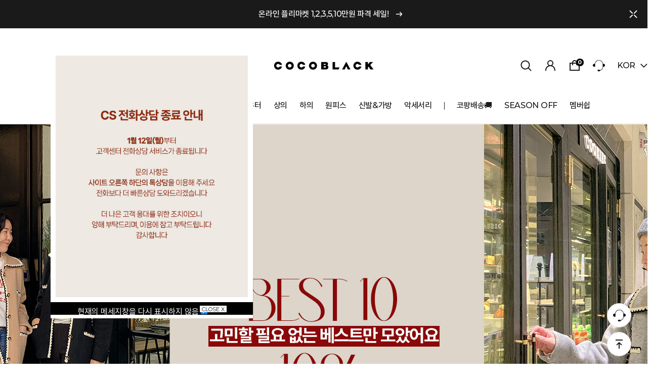

--- FILE ---
content_type: text/html
request_url: https://cocoblack.kr/
body_size: 28651
content:

<!DOCTYPE html PUBLIC "-//W3C//DTD HTML 4.01//EN" "http://www.w3.org/TR/html4/strict.dtd">
<html>
<head>
<meta http-equiv="CONTENT-TYPE" content="text/html;charset=EUC-KR">
<link rel="shortcut icon" href="/shopimages/young2686/favicon.ico" type="image/x-icon">
<link rel="apple-touch-icon-precomposed" href="/shopimages/young2686/mobile_web_icon.png" />
<meta name="referrer" content="no-referrer-when-downgrade" />
<meta property="og:type" content="website" />
<meta property="og:url" content="https://www.cocoblack.kr" />
<title>에브리데이 세련되게... 코코블랙</title>
<meta http-equiv="X-UA-Compatible" content="IE=edge" />
<meta property="og:image" content="https://cocoblack00.diskn.com/coco_design/logo/kakaolink_logo.png" />

<link type="text/css" rel="stylesheet" href="/shopimages/young2686/template/work/999/common.css?r=1666579331" /><link rel="preconnect" href="https://fonts.gstatic.com">
<link href="https://fonts.googleapis.com/css2?family=Montserrat:wght@300;400;500;600;700&display=swap" rel="stylesheet">
<link rel="stylesheet" type="text/css" href="https://cdn.jsdelivr.net/gh/orioncactus/pretendard/dist/web/static/pretendard.css" />

</head>
<script type="text/javascript" src="//wcs.naver.net/wcslog.js"></script>
<script type="text/javascript">
if (window.wcs) {
    if(!wcs_add) var wcs_add = {};
    wcs_add["wa"] = "s_1f0d931457a";
    wcs.inflow('cocoblack.kr');
    wcs_do();
}
</script>

<body>
<script type="text/javascript" src="/js/jquery-1.7.2.min.js"></script><script type="text/javascript" src="/js/lazyload.min.js"></script>
<script type="text/javascript">
function getCookiefss(name) {
    lims = document.cookie;
    var index = lims.indexOf(name + "=");
    if (index == -1) {
        return null;
    }
    index = lims.indexOf("=", index) + 1; // first character
    var endstr = lims.indexOf(';', index);
    if (endstr == -1) {
        endstr = lims.length; // last character
    }
    return unescape(lims.substring(index, endstr));
}
</script><script type="text/javascript">
var MOBILE_USE = '';
var DESIGN_VIEW = 'PC';
</script><script type="text/javascript" src="/js/flash.js"></script>
<script type="text/javascript" src="/js/neodesign/rightbanner.js"></script>
<script type="text/javascript" src="/js/bookmark.js"></script>
<style type="text/css">

.MS_search_word { }

</style>

<script type="text/javascript">

var pre_ORBAS = 'A';
var pre_min_amount = '1';
var pre_product_uid = '';
var pre_product_name = '';
var pre_product_price = '';
var pre_option_type = '';
var pre_option_display_type = '';
var pre_optionJsonData = '';
var IS_LOGIN = 'false';
var is_bulk = 'N';
var bulk_arr_info = [];
var pre_min_add_amount = '1';
var pre_max_amount = '100000';

    var is_unify_opt = '1' ? true : false; 
    var pre_baskethidden = 'A';

var is_unify_opt = true;
var ORBAS = 'A';
var min_amount = '1';
var min_add_amount = '1';
var max_amount = '100000';
var product_uid = '';
var product_name = '';
var product_price = '';
var option_type = '';
var option_display_type = '';
var is_dummy = null;
var is_exist = null;
var optionJsonData = '';
var view_member_only_price = '';
var IS_LOGIN = 'false';
var shop_language = 'kor';
var is_bulk = 'N';
var bulk_arr_info = [];
var use_option_limit = '';
var design_view = 'PC';

var db = 'young2686';
var baskethidden = 'A';
function hanashopfree() {
    
}

var viewsslmain="";
function clicksslmain(){
   if(!viewsslmain.closed && viewsslmain) viewsslmain.focus();
   else{
       viewsslmain = window.open("about:blank","viewsslmain","height=304,width=458,scrollbars=no");
       viewsslmain.document.write('<title>보안접속이란?</title>');
       viewsslmain.document.write('<style>\n');
       viewsslmain.document.write('body { background-color: #FFFFFF; font-family: "굴림"; font-size: x-small; } \n');
       viewsslmain.document.write('P {margin-top:2px;margin-bottom:2px;}\n');
       viewsslmain.document.write('</style>\n');
       viewsslmain.document.write('<body topmargin=0 leftmargin=0 marginleft=0 marginwidth=0>\n');
       viewsslmain.document.write('<a href="JavaScript:self.close()"><img src="/images/common/ssllogin_aboutimg.gif" align=absmiddle border=0 /></a>');
       viewsslmain.moveTo(100,100);
   }
}
function getCookie_mainm(name) {
    lims = document.cookie;
    var index = lims.indexOf(name + "=");
    if (index == -1) return null;
    index = lims.indexOf("=", index) + 1; // first character
    var endstr = lims.indexOf(";", index);
    if (endstr == -1) endstr = lims.length; // last character
    return unescape(lims.substring(index, endstr));
}

function get_page_id() {
    var query_string = window.location.search.substring(1);
    var vars  = query_string.split('&');
    for (i = 0; i < vars.length; i++) {
        tmp = vars[i].split('=');
        if (tmp[0] == 'page_id') { 
            return tmp[1];
        } 
    } 
    return 1;
}

</script>

<link type="text/css" rel="stylesheet" href="/shopimages/young2686/template/work/999/main.css?t=202601261528" />
<div id='blk_scroll_wings'><script type='text/javascript' src='/html/shopRbanner.html?param1=1' ></script></div>
<div id='cherrypicker_scroll'></div>

<!-- snap review script start contact mail : support@snapvi.co.kr -->
<style>
#prdReview .nodata {display:none;}
.snapreview_hidden {display:none;}
</style>
<!-- snap review end -->

<div id="wrap">
    
<link type="text/css" rel="stylesheet" href="/shopimages/young2686/template/work/999/header.1.css?t=202601121059" />
<!-- 해당 스크립트 삭제에 유의 부탁드리며, 스냅 솔루션의 스크립트입니다. -->
<!-- start contact mail : support@snapvi.co.kr -->
<div id="spm_page_type" style="display:none" sync-env="normal" sf-solution="makeshop" sf-store="cocoblack" sf-device="pc" sf-join-url=""></div>
<script>
const spm_k_common_install = { // makeshop 기본 (유동적으로 변경가능)
    "pc" : {
        "sf-join-url" : "/shop/idinfo.html",
        "/shop/member.html" : "sq_login_page",
        "/shop/qmember.html" : "sq_login_page",
        "/shop/idinfo.html" : "sq_join_page",
        "/shop/confirm_login.html" : "sq_login_page"
    }
}
</script>
<script type="text/javascript" src="//cdn.snapfit.co.kr/js/spm_k_common.js" charset="utf-8"></script>
<!-- snap common end -->

<!-- snap common script contact mail : support@snapvi.co.kr -->
<span id = 'solutiontype' style='display:none;'>makeshop</span>
<span id='sfsnapfit_store_id' style='display:none'>cocoblack</span>
<div><input id="sf_draw_type" type="hidden" value="pc"><input id="sf_store_name" type = 'hidden' value = 'cocoblack'></div>

 
<!-- snap common end -->

<script type="text/javascript" src="/design/young2686/0784cosmoline/js/swiper.min.js"></script><!-- morenvy script -->
<link rel="stylesheet" href="/design/young2686/0784cosmoline/css/swiper.min.css"><!-- morenvy css -->

<!-- ONE Tag Manager -->
<script async src="https://cdn.megadata.co.kr/0/tcs.js?eid=qe1lvfm9fd5wqe1lvfm9fd&memberId="></script>


<!-- 상단 이벤트 배너  -->
<div class="m_onoffmulti_top" id="m_onoffmulti_top">
	<div class="top_event">
		<!-- 상단 이벤트 배너 링크수정 -->
		<a href="https://www.cocoblack.kr/shop/shopbrand.html?xcode=081">온라인 플리마켓 1,2,3,5,10만원 파격 세일!<span class="arrow_light"><img src="/design/young2686/0784cosmoline/svg/arrow_light.svg" alt="arrow-light"></span></a>
		<span class="closebtn"><img src="/design/young2686/0784cosmoline/svg/close.svg" alt="close"></span>
	</div>
</div><!-- //m_onoffmulti_top -->

<div id="header" class="cboth is-open">
	<div id="comment_top">
		<div class="mh_sec01">
			<!-- 상단 : 로고 -->
			<div class="top_logo"><a href="/"><img src="/design/young2686/0784cosmoline/top_logo.png"></a></div>
			
			<ul class="mh_util">
				<li class="top_search is-open"><a href="#none"><img src="/design/young2686/0784cosmoline/svg/search.svg" alt="search"></a></li>
				<li class="top_login">
					<a href="/shop/member.html?type=login"><img src="/design/young2686/0784cosmoline/svg/myshop.svg" alt="myshop"></a>
					<ul class="login_menu">
												<li><a href="/shop/member.html?type=login">로그인</a></li>
						<li><a href="/shop/member.html?type=login">마이페이지</a></li>
						<li><a href="/shop/confirm_login.html?type=myorder">주문조회</a></li>
						<li><a href="/shop/member.html?type=login">위시리스트</a></li>
						<li><a href="/shop/member.html?type=login">적립금</a></li>
											</ul>
				</li>
				<li class="top_cart"><a href="/shop/basket.html"><img src="/design/young2686/0784cosmoline/svg/cart_bold.svg" alt="cart"><span id="user_basket_quantity" class="user_basket_quantity"></span></a></li>
				<li class="top_center"><a href="/board/board.html?code=young2686"><img src="/design/young2686/0784cosmoline/headphone.png" alt="center"></a></li>
				<li class="top_lang">
					<span>kor</span>
					<div>
						<a href="http://www.cocoblack.kr/">KOR</a>
						<a href="http://en.cocoblack.kr/">ENG</a>
						<a href="http://cn.cocoblack.kr/">CN</a>
						<a href="http://jp.cocoblack.kr/">JP</a>
					</div>
				</li>
			</ul><!-- //mh_util -->
		</div><!-- //mh_sec01 -->

		<div class="mh_sec02">
			<div class="all_menu">
				<div class="all_menu_btn is-open">
					<a href="#none"><span></span></a>
				</div><!-- //all_menu_btn -->

				<div id="all_cate_menu" class="cboth">

					<!-- 상단 : 전체카테고리 -->
					<div class="cate_sec01">
						<div class="line">
							<a href="/shop/shopbrand.html?xcode=046" class="bold">신상 10%</a>
							<a href="/shop/shopbrand.html?xcode=031" class="bold">BEST 30</a>
					        <a href="https://www.cocoblack.kr/shop/shopbrand.html?xcode=081" class="bold color">SEASON OFF</a>
						</div>
						
						<div class="line">
							<a href="/shop/shopbrand.html?xcode=042&type=P" class="bold">ONLY COCOBLACK</a>
							<a href="/shop/page.html?id=2">브랜드소개</a>
							<a href="/shop/shopbrand.html?xcode=042&type=N&mcode=001">코코라벨</a>
							
							<a href="/shop/shopbrand.html?xcode=042&mcode=003&type=Y">LE,MINE 르,마인</a>
							<a href="/shop/shopbrand.html?xcode=042&type=N&mcode=004">DALUV 다러브</a>

							<span class="blank"></span>

							<a href="/shop/shopbrand.html?xcode=079&type=P" class="bold">당일배송, 코팡</a>
							
							<a href="/shop/shopbrand.html?xcode=061&type=O" class="bold">코코뷰티 [인셀덤]</a>
                            
                            
						</div>
						
						<div class="line">
							<a href="#none" class="bold nolink">의류</a>
							<a href="/shop/shopbrand.html?xcode=014&type=X">아우터</a>
							<a href="/shop/shopbrand.html?xcode=002&type=X">상의</a>
							<a href="/shop/shopbrand.html?xcode=004&type=X">하의</a>
							<a href="/shop/shopbrand.html?xcode=003&type=X">원피스</a>
							<a href="/shop/shopbrand.html?xcode=005&type=X">신발&amp;가방</a>
							<a href="/shop/shopbrand.html?xcode=006&type=X">악세사리</a>

							<span class="blank"></span>

							<a href="#none" class="bold nolink">기획전</a>
							<a href="/shop/shopbrand.html?xcode=104&type=P">매년 인기 좋은 #재입고</a>
							<a href="/shop/shopbrand.html?xcode=036&type=P">필수 기본티 모음전</a>
							<a href="/shop/shopbrand.html?xcode=074&type=P">꾸안꾸 세트템 모음전</a>	
							<a href="/shop/shopbrand.html?xcode=003&type=X">한벌로 완성 #원피스</a>
						</div>
						
						<div class="line">
							<a href="#none" class="bold nolink">고객센터</a>
							<a href="/board/board.html?code=young2686">상품문의</a>
										
							<a href="/board/board.html?code=young2686_board7">교환&amp;반품 문의</a>		
								
							<a href="/shop/shopbrand.html?xcode=008&type=O">개인결제창</a>		
							<a href="/shop/shopbrand.html?xcode=030&type=P">배송지연상품</a>		
							<a href="/board/board.html?code=young2686_board12">VIP전용게시판</a>
						</div>
						
						<div class="line">
							<a href="#none" class="bold nolink">마이페이지</a>
														<a href="/shop/member.html?type=login">로그인</a>
							<a href="/shop/idinfo.html">회원가입</a>
														<a href="/shop/basket.html">장바구니</a>
							<a href="/shop/mypage.html?mypage_type=myorder">주문 &amp; 배송조회</a>
							<a href="/shop/mypage.html?mypage_type=mycoupon">쿠폰 &amp; 적립금 &amp; 예치금</a>
							<a href="/shop/mypage.html?mypage_type=myarticle">내가 쓴 게시글</a>
							<a href="/shop/mypage.html?mypage_type=mywishlist">위시리스트</a>
							<a href="/shop/page.html?id=1">멤버쉽</a>
						</div>
						
						<div class="line">
							<a href="#none" class="bold nolink">이벤트</a>
							<a href="/board/board.html?code=young2686_image5">진행중인 이벤트</a>
							<a href="/board/board.html?code=young2686_image3">이벤트 당첨자 발표</a>
						</div>
					</div>
					
					<!-- 상단 : 고객센터 -->
					<div class="cate_sec02">
						<div class="left">
							<div>고객센터</div>
							<span class="tel">1544-2683</span>
							<div>상담시간 <span>MON - FRI 10:00 - 16:00 </span></div>
							<div>휴무<span>SAT/SUN/HOLIDAY OFF</span></div>
							<div>점심시간<span>12:00 - 13:00</span></div>
						</div>

						<div class="right">
							<a href="/board/board.html?code=young2686">고객센터 바로가기 <img src="/design/young2686/0784cosmoline/svg/right.svg" /></a>

							<ul>
								<li><a href="/board/board.html?code=young2686"><span><img src="/design/young2686/0784cosmoline/cate_qna.png" /></span> Q&amp;A</a></li>
								<li><a href="/board/board.html?code=young2686_board1"><span><img src="/design/young2686/0784cosmoline/cate_notice.png" /></span> 공지사항</a></li>
								<li><a href="/shop/confirm_login.html?type=myorder"><span><img src="/design/young2686/0784cosmoline/cate_order.png" /></span> 주문&amp;배송조회</a></li>
								<li><a href="/shop/confirm_login.html?type=myorder"><span><img src="/design/young2686/0784cosmoline/cate_mypage.png" /></span> 마이페이지</a></li>
								<li><a href="/board/board.html?code=young2686_board2"><span><img src="/design/young2686/0784cosmoline/cate_review.png" /></span> 고객리뷰</a></li>
							</ul>
						</div>
					</div>
				</div><!-- //all_cate_menu -->
			</div><!-- //all_menu -->


			<div class="mh_cate">
				<!-- 상단 : 카테고리 -->
				<ul>
					<li><a href="/shop/shopbrand.html?xcode=046" class="cate bold">NEW10%</a></li>
					<li><a href="/shop/shopbrand.html?xcode=031" class="cate bold">BEST30</a></li>
					<li><a href="/shop/shopbrand.html?xcode=042&type=P" class="cate bold">COCOMADE</a></li>

					<li class="bar"></li>

					<li>
						<a href="/shop/shopbrand.html?xcode=014&type=X" class="cate">아우터</a>
						<ul class="subMenu">
							<li><a href="/shop/shopbrand.html?xcode=014&type=M&mcode=001">자켓/코트</a></li>
							<li><a href="/shop/shopbrand.html?xcode=014&type=M&mcode=003">가디건</a></li>	
							<li><a href="/shop/shopbrand.html?xcode=014&type=M&mcode=004">조끼</a></li>
							<li><a href="/shop/shopbrand.html?xcode=014&type=M&mcode=002">패딩</a></li>
							<li><a href="/shop/shopbrand.html?xcode=014&type=M&mcode=005">점퍼</a></li>
						</ul>
					</li>
					<li>
						<a href="/shop/shopbrand.html?xcode=002&type=X" class="cate">상의</a>
						<ul class="subMenu">
							<li><a href="/shop/shopbrand.html?xcode=002&type=M&mcode=001">	티</a></li>
							<li><a href="/shop/shopbrand.html?xcode=002&type=M&mcode=002">니트</a></li>
							<li><a href="/shop/shopbrand.html?xcode=002&type=M&mcode=003">블라우스/셔츠</a></li>
							<li><a href="/shop/shopbrand.html?xcode=002&type=M&mcode=004">이너/탑</a></li>
						</ul>
					</li>
					<li>
						<a href="/shop/shopbrand.html?xcode=004&type=X" class="cate">하의</a>
						<ul class="subMenu">
							<li><a href="/shop/shopbrand.html?xcode=004&type=M&mcode=001">팬츠</a></li>	
							<li><a href="/shop/shopbrand.html?xcode=004&type=M&mcode=004">슬랙스</a></li>
							<li><a href="/shop/shopbrand.html?xcode=004&type=M&mcode=002">스커트</a></li>
							<li><a href="/shop/shopbrand.html?xcode=004&type=M&mcode=005">데님</a></li>
							<li><a href="/shop/shopbrand.html?xcode=004&type=M&mcode=003">레깅스</a></li>
							<li><a href="/shop/shopbrand.html?xcode=004&type=M&mcode=006">반바지</a></li>
						</ul>
					</li>
					<li>
						<a href="/shop/shopbrand.html?xcode=003&type=X" class="cate">원피스</a>
						<ul class="subMenu">
							<li><a href="/shop/shopbrand.html?xcode=003&type=M&mcode=001">원피스(단일)</a></li>
							<li><a href="/shop/shopbrand.html?xcode=003&type=M&mcode=003">세트</a></li>
						</ul>
					</li>
					<li>
						<a href="/shop/shopbrand.html?xcode=005&type=X" class="cate">신발&amp;가방</a>
						<ul class="subMenu">
							<li><a href="/shop/shopbrand.html?xcode=005&type=M&mcode=001">슈즈</a></li>
							<li><a href="/shop/shopbrand.html?xcode=005&type=M&mcode=005">플랫/로퍼</a></li>
							<li><a href="/shop/shopbrand.html?xcode=005&type=M&mcode=002">부츠</a></li>
							<li><a href="/shop/shopbrand.html?xcode=005&type=M&mcode=006">스니커즈</a></li>
							<li><a href="/shop/shopbrand.html?xcode=005&type=M&mcode=003">가방</a></li>
						</ul>
					</li>
					<li>
						<a href="/shop/shopbrand.html?xcode=006&type=X" class="cate">악세서리</a>
						<ul class="subMenu">
							<li><a href="/shop/shopbrand.html?xcode=006&type=M&mcode=004">스카프/머플러</a></li>
                           	<li><a href="/shop/shopbrand.html?xcode=006&type=M&mcode=001">양말/스타킹</a></li>
                            <li><a href="/shop/shopbrand.html?xcode=006&type=M&mcode=006">모자</a></li>
							<li><a href="/shop/shopbrand.html?xcode=006&type=M&mcode=003">목걸이/헤어ACC</a></li>
							<li><a href="/shop/shopbrand.html?xcode=006&type=M&mcode=005">수영복</a></li>                            					
							<li><a href="/shop/shopbrand.html?xcode=006&type=M&mcode=002">기타</a></li>
						</ul>
					</li>

					<li class="bar"></li>
					
					<li><a href="/shop/shopbrand.html?xcode=079&type=P" class="cate">코팡배송&#128666;</a></li>
					<li><a href="/shop/shopbrand.html?xcode=081" class="cate">SEASON OFF</a></li>
					<li><a href="/shop/page.html?id=1" class="cate">멤버쉽</a></li>
				</ul>
			</div>
		</div>

		<div id="search_box" class="search_box">
			<div class="box_inner">
				<!-- 상단 검색창 -->
				<div class="box_inner2">
					<div class="search_title">Search</div>
					<div class="search search_input">
					<form action="/shop/shopbrand.html" method="post" name="search">                        <!-- 상단 검색창 텍스트 -->
						<fieldset  title="제품명을 입력해주세요.">
                        
							<legend>상품 검색 폼</legend>
							<input name="search" onkeydown="CheckKey_search();" value=""  class="MS_search_word search_auto_completion" />							<a href="javascript:prev_search();search_submit();" class="btn_sch"><img src="/design/young2686/0784cosmoline/svg/search.svg"></a>
						</fieldset>
					</form>					</div>
					<div class="search_pop cboth">
						<div class="title">추천 검색어</div>
						<div class="pop_title">
                        
							<!-- 추천 검색어 수정 -->
							<a href="/shop/shopbrand.html?xcode=036&type=P">#매일입는기본티</a>
							<a href="/shop/shopbrand.html?xcode=042&mcode=006&type=Y">#트렌디하고 편안한 코코핏팬츠</a>
							<a href="/shop/shopbrand.html?xcode=076&type=P">#편한 니트</a>
							<a href="/shop/shopbrand.html?xcode=064&type=P">#데님팬츠</a>
							<a href="/shop/shopbrand.html?xcode=042&mcode=003&type=Y">#르마인</a>
							<a href="/shop/shopbrand.html?xcode=042&type=Y">#자체제작</a>
							
						</div>
					</div><!-- //search_pop -->
				</div><!-- //box_inner2 -->			
			</div><!-- //box_inner -->
			<div class="search_close"><img src="/design/young2686/0784cosmoline/search_close.png"></div>
		</div><!-- //search_box -->	
	</div><!-- //comment_top -->
</div><!-- //header -->
<span class="mh_empty"></span>
<div class="search_bg"></div>

<script type="text/javascript" src="/shopimages/young2686/template/work/999/header.1.js?t=202601121059"></script>
    <div id="contentWrapper">
		
<link type="text/css" rel="stylesheet" href="/template_common/shop/basic_simple/menu.1.css?t=201711221039" />
 		<div class="main_content">
			<!-- 메인01 -->
			<section class="mm_sec01">
				<div class="swiper-container swiper01 cboth">
					<div class="swiper-wrapper">
		
        
        
        
        
        
<!--PC KV-->

<!--베스트10-->
<div class="swiper-slide"><a href="/shop/shopbrand.html?xcode=056"><img src="https://cocoblack00.diskn.com/coco_design/a-kv/260126_best10_main.jpg" /></a></div>

<!--완벽보정부츠컷-->
<div class="swiper-slide"><a href="/shop/shopdetail.html?branduid=183049"><img src="https://cocoblack00.diskn.com/coco_design/a-kv/260121_sl_main.jpg" />></a></div>

<!--코코기모기본티-->
<div class="swiper-slide"><a href="/shop/shopdetail.html?branduid=182084"><img src="https://cocoblack00.diskn.com/coco_design/a-kv/260126_tee_main.jpg" /></a></div>

<!--따뜻한융기모골덴팬츠-->
<div class="swiper-slide"><a href="/shop/shopdetail.html?branduid=181914"><img src="https://cocoblack00.diskn.com/coco_design/a-kv/251226_pt_main.jpg" /></a></div>

<!--따뜻한속기모폴라티-->
<div class="swiper-slide"><a href="/shop/shopdetail.html?branduid=181892"><img src="https://cocoblack00.diskn.com/coco_design/a-kv/260126_pola_main.jpg" /></a></div>

<!--밍크기모스커트-->
<div class="swiper-slide"><a href="/shop/shopdetail.html?branduid=181969"><img src="https://cocoblack00.diskn.com/coco_design/a-kv/251212_sk_main.jpg" /></a></div>

<!--만능슬림슬랙스기모-->
<div class="swiper-slide"><a href="/shop/shopdetail.html?branduid=175022"><img src="https://cocoblack00.diskn.com/coco_design/a-kv/260126_sl_main.jpg" /></a></div>

<!--후끈밍크기모데님-->
<div class="swiper-slide"><a href="/shop/shopdetail.html?branduid=183014"><img src="https://cocoblack00.diskn.com/coco_design/a-kv/251230_denim_main.jpg" /></a></div>

<!--엄마룩기획전-->
<div class="swiper-slide"><a href="/shop/shopbrand.html?xcode=029"><img src="https://cocoblack00.diskn.com/coco_design/a-kv/260126_set_main.jpg" /></a></div>








					</div><!-- //swiper-wrapper -->
				
					<div class="swiper-pagination swiper-pagination1 move"></div>
					<div class="swiper-button-next swiper-button-next-main move"></div>
					<div class="swiper-button-prev swiper-button-prev-main move"></div>
				</div><!-- //swiper01 -->
			</section><!-- //mm_sec01 -->
			
			<!-- 메인02 -->
			<section class="mm_sec02 width1180">
				<!-- 메인02 : 타이틀 -->
				<div class="title_box">
					<div class="main_title">TREND PICK!</div>
					<div class="title_sub">지금 뜨는 코코블랙 트렌드</div>
				</div><!-- //title_box -->
				<div class="trend_keyword">
					<!-- 메인02 : 키워드 -->
					<a href="/shop/shopbrand.html?xcode=010">#플러스사이즈</a>
					<a href="/shop/shopbrand.html?xcode=006&type=X">#포인트 악세서리</a>
					<a href="/shop/shopbrand.html?xcode=024">#숏버전&롱버전 팬츠</a>
					<a href="/shop/shopbrand.html?xcode=036">#매일입는기본티</a>
					<a href="/shop/shopbrand.html?xcode=004&type=M&mcode=005">#데님맛집</a>
					<a href="/shop/shopbrand.html?xcode=038">#만원이면 충분해!</a>
					<a href="/shop/shopbrand.html?xcode=079">#오늘사면, 오늘출발</a>
				</div><!-- //trend_keyword -->
			</section><!-- //mm_sec02 -->

			<!-- 메인03 -->
			<section class="mm_sec03">
				<div class="swiper-container swiper02">
					<div class="swiper-wrapper">
						<!-- 메인03 : 강조배너 -->
						<div class="swiper-slide"><a href="/shop/shopbrand.html?xcode=081"><img src="https://cocoblack00.diskn.com/coco_design/b-pick/0126pick01.jpg" /></a></div>  
						<div class="swiper-slide"><a href="/shop/shopbrand.html?xcode=016"><img src="https://cocoblack00.diskn.com/coco_design/b-pick/0126pick02.jpg" /></a></div> 
						<div class="swiper-slide"><a href="/shop/shopbrand.html?xcode=033"><img src="https://cocoblack00.diskn.com/coco_design/b-pick/0126pick03.jpg" /></a></div> 
						<div class="swiper-slide"><a href="/shop/shopdetail.html?branduid=182892"><img src="https://cocoblack00.diskn.com/coco_design/b-pick/0126pick04.jpg" /></a></div> 
						<div class="swiper-slide"><a href="/shop/shopdetail.html?branduid=183015"><img src="https://cocoblack00.diskn.com/coco_design/b-pick/0126pick05.jpg" /></a></div> 
						<div class="swiper-slide"><a href="/shop/shopbrand.html?xcode=125"><img src="https://cocoblack00.diskn.com/coco_design/b-pick/0126pick06.jpg" /></a></div> 
					</div>

					<div class="swiper-button-prev swiper-button-prev-02"></div>
					<div class="swiper-button-next swiper-button-next-02"></div>
				</div>
			</section>
			
			<!-- 메인04 -->
			<section class="mm_sec04 width1180">
				<div class="title_box">
					<!-- 메인04 : 타이틀 -->
					<div class="main_title">NEW 10%</div>
					<div class="title_sub">
						매일 오전 11시, 24시간동안 할인
					
					</div>
				</div><!-- //title_box -->
				<!-- 메인04 : 4단진열 -->
				<div>
					<div class="block_new_product" style="display: block"></div>				</div>
				
				<div class="more new_product_more prd_more">
					<a href="#none" class="new_product_more"><button type="button" class="btn_moreGray more_btn"><span>상품 더 보러 가기</span><span class="arrow_lb"><img src="/design/young2686/0784cosmoline/svg/arrow_down.svg" alt="더보기화살표"></span></button></a>
				</div>
			</section><!-- //mm_sec04  -->

			<!-- 메인05 -->
			<section class="mm_sec05">
				<div class="tab_menu_area">
					<!-- 메인05 : 타이틀 -->
					<div class="title">
						<div class="txt01">BEST<br>OF<br>BEST</div>
						<div class="txt02">꾸준히 사랑받는 베스트 아이템</div>
					</div>

					<!-- 메인05 : 탭 -->
					<ul class="m_tab01">
						<li class="current" data-tab="tab1_1">아우터</li>
						<li data-tab="tab1_2">상의</li>
						<li data-tab="tab1_3">하의</li>
						<li data-tab="tab1_4">스커트</li>
						
					</ul>
				</div>

				<div class="tab_pro_area">
					<!-- 메인05 : 상품진열 -->
					<div id="tab1_1" class="tabcontent01 current">
												<div class="product-wrap">
							<div class="item-wrap swiper-container swiper03">
								<div class="item-cont swiper-wrapper">
																	<dl class="item-list swiper-slide">
										<dt class="thumb">
											<span class="num"></span>
											<a href="/shop/shopdetail.html?branduid=182051&search=&xcode=014&mcode=001&scode=&special=5&GfDT=Z253UQ%3D%3D">
												<img class="MS_prod_img_s" src="/shopimages/young2686/templateproductimg.gif?=1708066464" onload=lzld(this) onerror=lzld(this) data-frz-src="//cdn1-aka.makeshop.co.kr/shopimages/young2686/0140010019133.gif?1762743260" />
											</a>
											<ul class="prd_icon info_icon">
																								<li class="icon_option"><img src='/shopimages/young2686/bt_opt_preview.gif?1661825992' onclick="javascript:mk_prd_option_preview('182051',event,'PC');" ></li>
												<li class="my-wish-list" data-uid="182051" data-enabled="<img src='/design/young2686/0784cosmoline/wish_on_thumb.png'>" data-unenabled="<img src='/design/young2686/0784cosmoline/wish_thumb.png'>" style="cursor:pointer"><img src='/design/young2686/0784cosmoline/wish_thumb.png'></li>
																							</ul>
										</dt>
										<dd class="prd-info">
											<ul>   
												<li class="prd-name"><a href="/shop/shopdetail.html?branduid=182051&search=&xcode=014&mcode=001&scode=&special=5&GfDT=Z253UQ%3D%3D">하이넥 밍크퍼 코트-기본ver.</a></li>
												<li class="prd-summary"><a href="/shop/shopdetail.html?branduid=182051&search=&xcode=014&mcode=001&scode=&special=5&GfDT=Z253UQ%3D%3D">포근하고 멋스러운 에코퍼 자켓<br />
부드럽고 가벼운 착용감으로 강력추천!</a></li>
												<li class="prd-price">
													<div class="salebox">
														<div id='sale_bg'>
																																																												</div>
													</div>
																																							<span class="price">62,000원</span>
																																																			</li>
																								</li>
												<li class="prd-ico"><span class='MK-product-icons'><img src='//cdn1-aka.makeshop.co.kr/shopimages/young2686/prod_icons/284' class='MK-product-icon-2' /></span>																								</li>
																								<li class="prd-preview" style="display: none;">
													<a href="javascript:viewdetail('014001001913', '1', '');"><img src="/images/common/view_shopdetail2.gif" alt="미리보기" /></a>
												</li>
																																			</ul>
										</dd>
									</dl>
																	<dl class="item-list swiper-slide">
										<dt class="thumb">
											<span class="num"></span>
											<a href="/shop/shopdetail.html?branduid=183051&search=&xcode=014&mcode=003&scode=&special=5&GfDT=bmt3UA%3D%3D">
												<img class="MS_prod_img_s" src="/shopimages/young2686/templateproductimg.gif?=1708066464" onload=lzld(this) onerror=lzld(this) data-frz-src="//cdn1-aka.makeshop.co.kr/shopimages/young2686/0140030009153.gif?1769044657" />
											</a>
											<ul class="prd_icon info_icon">
																								<li class="icon_option"><img src='/shopimages/young2686/bt_opt_preview.gif?1661825992' onclick="javascript:mk_prd_option_preview('183051',event,'PC');" ></li>
												<li class="my-wish-list" data-uid="183051" data-enabled="<img src='/design/young2686/0784cosmoline/wish_on_thumb.png'>" data-unenabled="<img src='/design/young2686/0784cosmoline/wish_thumb.png'>" style="cursor:pointer"><img src='/design/young2686/0784cosmoline/wish_thumb.png'></li>
																							</ul>
										</dt>
										<dd class="prd-info">
											<ul>   
												<li class="prd-name"><a href="/shop/shopdetail.html?branduid=183051&search=&xcode=014&mcode=003&scode=&special=5&GfDT=bmt3UA%3D%3D">트위드 니트 자켓</a></li>
												<li class="prd-summary"><a href="/shop/shopdetail.html?branduid=183051&search=&xcode=014&mcode=003&scode=&special=5&GfDT=bmt3UA%3D%3D">*그레이,베이지 2주소요*<br />
여유로운 품에 고급스러운 소재로 편하고 세련되게 툭 걸치기만해도 화사해보이는 울 니트 자켓</a></li>
												<li class="prd-price">
													<div class="salebox">
														<div id='sale_bg'>
																														<span class="sale_text">10%</span>
																													</div>
													</div>
																																							<span class="price">135,000</span>
														<strike>150,000원</strike>
																																					</li>
																								</li>
												<li class="prd-ico"><span class='MK-product-icons'><img src='//cdn1-aka.makeshop.co.kr/shopimages/young2686/prod_icons/284' class='MK-product-icon-2' /></span>																								</li>
																								<li class="prd-preview" style="display: none;">
													<a href="javascript:viewdetail('014003000915', '1', '');"><img src="/images/common/view_shopdetail2.gif" alt="미리보기" /></a>
												</li>
																																			</ul>
										</dd>
									</dl>
																	<dl class="item-list swiper-slide">
										<dt class="thumb">
											<span class="num"></span>
											<a href="/shop/shopdetail.html?branduid=183053&search=&xcode=014&mcode=002&scode=&special=5&GfDT=bm17W14%3D">
												<img class="MS_prod_img_s" src="/shopimages/young2686/templateproductimg.gif?=1708066464" onload=lzld(this) onerror=lzld(this) data-frz-src="//cdn1-aka.makeshop.co.kr/shopimages/young2686/0140020004203.gif?1769133162" />
											</a>
											<ul class="prd_icon info_icon">
																								<li class="icon_option"><img src='/shopimages/young2686/bt_opt_preview.gif?1661825992' onclick="javascript:mk_prd_option_preview('183053',event,'PC');" ></li>
												<li class="my-wish-list" data-uid="183053" data-enabled="<img src='/design/young2686/0784cosmoline/wish_on_thumb.png'>" data-unenabled="<img src='/design/young2686/0784cosmoline/wish_thumb.png'>" style="cursor:pointer"><img src='/design/young2686/0784cosmoline/wish_thumb.png'></li>
																							</ul>
										</dt>
										<dd class="prd-info">
											<ul>   
												<li class="prd-name"><a href="/shop/shopdetail.html?branduid=183053&search=&xcode=014&mcode=002&scode=&special=5&GfDT=bm17W14%3D">니트 콤비 덕다운 패딩</a></li>
												<li class="prd-summary"><a href="/shop/shopdetail.html?branduid=183053&search=&xcode=014&mcode=002&scode=&special=5&GfDT=bm17W14%3D">세련된 디자인에 덕다운 충전재로 더욱 따뜻하게! 여유있는 핏으로 누구나 입기 좋은 덕다운 니트 패딩</a></li>
												<li class="prd-price">
													<div class="salebox">
														<div id='sale_bg'>
																														<span class="sale_text">10%</span>
																													</div>
													</div>
																																							<span class="price">133,200</span>
														<strike>148,000원</strike>
																																					</li>
																								</li>
												<li class="prd-ico"><span class='MK-product-icons'></span>																								</li>
																								<li class="prd-preview" style="display: none;">
													<a href="javascript:viewdetail('014002000420', '1', '');"><img src="/images/common/view_shopdetail2.gif" alt="미리보기" /></a>
												</li>
																																			</ul>
										</dd>
									</dl>
																	<dl class="item-list swiper-slide">
										<dt class="thumb">
											<span class="num"></span>
											<a href="/shop/shopdetail.html?branduid=182776&search=&xcode=014&mcode=003&scode=&special=5&GfDT=bmt3Ug%3D%3D">
												<img class="MS_prod_img_s" src="/shopimages/young2686/templateproductimg.gif?=1708066464" onload=lzld(this) onerror=lzld(this) data-frz-src="//cdn1-aka.makeshop.co.kr/shopimages/young2686/0140030008933.gif?1759280164" />
											</a>
											<ul class="prd_icon info_icon">
																								<li class="icon_option"><img src='/shopimages/young2686/bt_opt_preview.gif?1661825992' onclick="javascript:mk_prd_option_preview('182776',event,'PC');" ></li>
												<li class="my-wish-list" data-uid="182776" data-enabled="<img src='/design/young2686/0784cosmoline/wish_on_thumb.png'>" data-unenabled="<img src='/design/young2686/0784cosmoline/wish_thumb.png'>" style="cursor:pointer"><img src='/design/young2686/0784cosmoline/wish_thumb.png'></li>
																							</ul>
										</dt>
										<dd class="prd-info">
											<ul>   
												<li class="prd-name"><a href="/shop/shopdetail.html?branduid=182776&search=&xcode=014&mcode=003&scode=&special=5&GfDT=bmt3Ug%3D%3D">코코 홀가 숄 가디건</a></li>
												<li class="prd-summary"><a href="/shop/shopdetail.html?branduid=182776&search=&xcode=014&mcode=003&scode=&special=5&GfDT=bmt3Ug%3D%3D">자체제작, 홀가먼트 니트 숄 가디건<br />
활용도 높은 디자인으로 어디에나 세련된 무드</a></li>
												<li class="prd-price">
													<div class="salebox">
														<div id='sale_bg'>
																																																<span class="sale_text">64%</span>
																																													</div>
													</div>
																																							<span class="price">20,000원</span>
																													<strike>56,000원</strike>
																																																			</li>
																								</li>
												<li class="prd-ico"><span class='MK-product-icons'></span>																								</li>
																								<li class="prd-preview" style="display: none;">
													<a href="javascript:viewdetail('014003000893', '1', '');"><img src="/images/common/view_shopdetail2.gif" alt="미리보기" /></a>
												</li>
																																			</ul>
										</dd>
									</dl>
																	<dl class="item-list swiper-slide">
										<dt class="thumb">
											<span class="num"></span>
											<a href="/shop/shopdetail.html?branduid=183045&search=&xcode=014&mcode=003&scode=&special=5&GfDT=bm18W1g%3D">
												<img class="MS_prod_img_s" src="/shopimages/young2686/templateproductimg.gif?=1708066464" onload=lzld(this) onerror=lzld(this) data-frz-src="//cdn1-aka.makeshop.co.kr/shopimages/young2686/0140030009123.gif?1768529919" />
											</a>
											<ul class="prd_icon info_icon">
																								<li class="icon_option"><img src='/shopimages/young2686/bt_opt_preview.gif?1661825992' onclick="javascript:mk_prd_option_preview('183045',event,'PC');" ></li>
												<li class="my-wish-list" data-uid="183045" data-enabled="<img src='/design/young2686/0784cosmoline/wish_on_thumb.png'>" data-unenabled="<img src='/design/young2686/0784cosmoline/wish_thumb.png'>" style="cursor:pointer"><img src='/design/young2686/0784cosmoline/wish_thumb.png'></li>
																							</ul>
										</dt>
										<dd class="prd-info">
											<ul>   
												<li class="prd-name"><a href="/shop/shopdetail.html?branduid=183045&search=&xcode=014&mcode=003&scode=&special=5&GfDT=bm18W1g%3D">보송 울 가디건</a></li>
												<li class="prd-summary"><a href="/shop/shopdetail.html?branduid=183045&search=&xcode=014&mcode=003&scode=&special=5&GfDT=bm18W1g%3D"><font color=red> [2주 소요]</font>울90% 부드러운 소재감으로 포근하게 입어요 화사한 컬러감으로 얼굴까지 환해지는 울 가디건</a></li>
												<li class="prd-price">
													<div class="salebox">
														<div id='sale_bg'>
																																																												</div>
													</div>
																																							<span class="price">74,000원</span>
																																																			</li>
																								</li>
												<li class="prd-ico"><span class='MK-product-icons'></span>																								</li>
																								<li class="prd-preview" style="display: none;">
													<a href="javascript:viewdetail('014003000912', '1', '');"><img src="/images/common/view_shopdetail2.gif" alt="미리보기" /></a>
												</li>
																																			</ul>
										</dd>
									</dl>
																	<dl class="item-list swiper-slide">
										<dt class="thumb">
											<span class="num"></span>
											<a href="/shop/shopdetail.html?branduid=183020&search=&xcode=014&mcode=002&scode=&special=5&GfDT=a253VA%3D%3D">
												<img class="MS_prod_img_s" src="/shopimages/young2686/templateproductimg.gif?=1708066464" onload=lzld(this) onerror=lzld(this) data-frz-src="//cdn1-aka.makeshop.co.kr/shopimages/young2686/0140020004173.gif?1767578354" />
											</a>
											<ul class="prd_icon info_icon">
																								<li class="icon_option"><img src='/shopimages/young2686/bt_opt_preview.gif?1661825992' onclick="javascript:mk_prd_option_preview('183020',event,'PC');" ></li>
												<li class="my-wish-list" data-uid="183020" data-enabled="<img src='/design/young2686/0784cosmoline/wish_on_thumb.png'>" data-unenabled="<img src='/design/young2686/0784cosmoline/wish_thumb.png'>" style="cursor:pointer"><img src='/design/young2686/0784cosmoline/wish_thumb.png'></li>
																							</ul>
										</dt>
										<dd class="prd-info">
											<ul>   
												<li class="prd-name"><a href="/shop/shopdetail.html?branduid=183020&search=&xcode=014&mcode=002&scode=&special=5&GfDT=a253VA%3D%3D">덤블 배색 패딩</a></li>
												<li class="prd-summary"><a href="/shop/shopdetail.html?branduid=183020&search=&xcode=014&mcode=002&scode=&special=5&GfDT=a253VA%3D%3D">몽글몽글 편하게 입기 좋은 캐주얼 덤블 패딩<br />
세련된 디자인으로 유치함 없이 멋스럽게</a></li>
												<li class="prd-price">
													<div class="salebox">
														<div id='sale_bg'>
																																																												</div>
													</div>
																																							<span class="price">54,000원</span>
																																																			</li>
																								</li>
												<li class="prd-ico"><span class='MK-product-icons'></span>																								</li>
																								<li class="prd-preview" style="display: none;">
													<a href="javascript:viewdetail('014002000417', '1', '');"><img src="/images/common/view_shopdetail2.gif" alt="미리보기" /></a>
												</li>
																																			</ul>
										</dd>
									</dl>
																</div>
								<div class="swiper-scrollbar swiper-scrollbar-03"></div>
							</div>
						</div>
											</div>

					<div id="tab1_2" class="tabcontent01">
												<div class="product-wrap">
							<div class="item-wrap swiper-container swiper03">
								<div class="item-cont swiper-wrapper">
																	<dl class="item-list swiper-slide">
										<dt class="thumb">
											<span class="num"></span>
											<a href="/shop/shopdetail.html?branduid=182860&search=&xcode=002&mcode=001&scode=&special=6&GfDT=aGx3UQ%3D%3D">
												<img class="MS_prod_img_s" src="/shopimages/young2686/templateproductimg.gif?=1708066464" onload=lzld(this) onerror=lzld(this) data-frz-src="//cdn1-aka.makeshop.co.kr/shopimages/young2686/0020010035323.gif?1763095755" />
											</a>
											<ul class="prd_icon info_icon">
																								<li class="icon_option"><img src='/shopimages/young2686/bt_opt_preview.gif?1661825992' onclick="javascript:mk_prd_option_preview('182860',event,'PC');" ></li>
												<li class="my-wish-list" data-uid="182860" data-enabled="<img src='/design/young2686/0784cosmoline/wish_on_thumb.png'>" data-unenabled="<img src='/design/young2686/0784cosmoline/wish_thumb.png'>" style="cursor:pointer"><img src='/design/young2686/0784cosmoline/wish_thumb.png'></li>
																							</ul>
										</dt>
										<dd class="prd-info">
											<ul>   
												<li class="prd-name"><a href="/shop/shopdetail.html?branduid=182860&search=&xcode=002&mcode=001&scode=&special=6&GfDT=aGx3UQ%3D%3D">코코 텐셀울 폴라티</a></li>
												<li class="prd-summary"><a href="/shop/shopdetail.html?branduid=182860&search=&xcode=002&mcode=001&scode=&special=6&GfDT=aGx3UQ%3D%3D">자체제작,입는 순간 느껴지는 부드러운 소재감<br />
이너부터 단독까지 완벽한 텐셀 울 폴라티</a></li>
												<li class="prd-price">
													<div class="salebox">
														<div id='sale_bg'>
																														<span class="sale_text">10%</span>
																													</div>
													</div>
																																							<span class="price">22,500</span>
														<strike>25,000원</strike>
																																					</li>
																								</li>
												<li class="prd-ico"><span class='MK-product-icons'></span>																								</li>
																								<li class="prd-preview" style="display: none;">
													<a href="javascript:viewdetail('002001003532', '1', '');"><img src="/images/common/view_shopdetail2.gif" alt="미리보기" /></a>
												</li>
																																			</ul>
										</dd>
									</dl>
																	<dl class="item-list swiper-slide">
										<dt class="thumb">
											<span class="num"></span>
											<a href="/shop/shopdetail.html?branduid=183015&search=&xcode=002&mcode=001&scode=&special=6&GfDT=Zmd3UA%3D%3D">
												<img class="MS_prod_img_s" src="/shopimages/young2686/templateproductimg.gif?=1708066464" onload=lzld(this) onerror=lzld(this) data-frz-src="//cdn1-aka.makeshop.co.kr/shopimages/young2686/0020010035453.gif?1767155831" />
											</a>
											<ul class="prd_icon info_icon">
																								<li class="icon_option"><img src='/shopimages/young2686/bt_opt_preview.gif?1661825992' onclick="javascript:mk_prd_option_preview('183015',event,'PC');" ></li>
												<li class="my-wish-list" data-uid="183015" data-enabled="<img src='/design/young2686/0784cosmoline/wish_on_thumb.png'>" data-unenabled="<img src='/design/young2686/0784cosmoline/wish_thumb.png'>" style="cursor:pointer"><img src='/design/young2686/0784cosmoline/wish_thumb.png'></li>
																							</ul>
										</dt>
										<dd class="prd-info">
											<ul>   
												<li class="prd-name"><a href="/shop/shopdetail.html?branduid=183015&search=&xcode=002&mcode=001&scode=&special=6&GfDT=Zmd3UA%3D%3D">코코 데일리 기모티</a></li>
												<li class="prd-summary"><a href="/shop/shopdetail.html?branduid=183015&search=&xcode=002&mcode=001&scode=&special=6&GfDT=Zmd3UA%3D%3D">자체제작,부드럽고 쫀쫀한 데일리 기모 티셔츠<br />
편안한 착용감에 겨울 이너로 딱이에요</a></li>
												<li class="prd-price">
													<div class="salebox">
														<div id='sale_bg'>
																																																												</div>
													</div>
																																							<span class="price">29,000원</span>
																																																			</li>
																								</li>
												<li class="prd-ico"><span class='MK-product-icons'><img src='//cdn1-aka.makeshop.co.kr/shopimages/young2686/prod_icons/284' class='MK-product-icon-2' /></span>																								</li>
																								<li class="prd-preview" style="display: none;">
													<a href="javascript:viewdetail('002001003545', '1', '');"><img src="/images/common/view_shopdetail2.gif" alt="미리보기" /></a>
												</li>
																																			</ul>
										</dd>
									</dl>
																	<dl class="item-list swiper-slide">
										<dt class="thumb">
											<span class="num"></span>
											<a href="/shop/shopdetail.html?branduid=181892&search=&xcode=002&mcode=001&scode=&special=6&GfDT=bm50W14%3D">
												<img class="MS_prod_img_s" src="/shopimages/young2686/templateproductimg.gif?=1708066464" onload=lzld(this) onerror=lzld(this) data-frz-src="//cdn1-aka.makeshop.co.kr/shopimages/young2686/0020010035423.gif?1765246368" />
											</a>
											<ul class="prd_icon info_icon">
																								<li class="icon_option"><img src='/shopimages/young2686/bt_opt_preview.gif?1661825992' onclick="javascript:mk_prd_option_preview('181892',event,'PC');" ></li>
												<li class="my-wish-list" data-uid="181892" data-enabled="<img src='/design/young2686/0784cosmoline/wish_on_thumb.png'>" data-unenabled="<img src='/design/young2686/0784cosmoline/wish_thumb.png'>" style="cursor:pointer"><img src='/design/young2686/0784cosmoline/wish_thumb.png'></li>
																							</ul>
										</dt>
										<dd class="prd-info">
											<ul>   
												<li class="prd-name"><a href="/shop/shopdetail.html?branduid=181892&search=&xcode=002&mcode=001&scode=&special=6&GfDT=bm50W14%3D">따뜻한 속기모 폴라티</a></li>
												<li class="prd-summary"><a href="/shop/shopdetail.html?branduid=181892&search=&xcode=002&mcode=001&scode=&special=6&GfDT=bm50W14%3D"><font color=red>★기획특가 두장이상 5천원 할인쿠폰★</font><br />
겨울철 코디 활용도 NO.1<br />
얇은 기모안감으로 날씸하면서 따뜻함까지 더해진 폴라티</a></li>
												<li class="prd-price">
													<div class="salebox">
														<div id='sale_bg'>
																																																												</div>
													</div>
																																							<span class="price">18,000원</span>
																																																			</li>
																								</li>
												<li class="prd-ico"><span class='MK-product-icons'></span>																								</li>
																								<li class="prd-preview" style="display: none;">
													<a href="javascript:viewdetail('002001003542', '1', '');"><img src="/images/common/view_shopdetail2.gif" alt="미리보기" /></a>
												</li>
																																			</ul>
										</dd>
									</dl>
																	<dl class="item-list swiper-slide">
										<dt class="thumb">
											<span class="num"></span>
											<a href="/shop/shopdetail.html?branduid=182084&search=&xcode=002&mcode=001&scode=&special=6&GfDT=bWZ3Ug%3D%3D">
												<img class="MS_prod_img_s" src="/shopimages/young2686/templateproductimg.gif?=1708066464" onload=lzld(this) onerror=lzld(this) data-frz-src="//cdn1-aka.makeshop.co.kr/shopimages/young2686/0020010035373.gif?1735013617" />
											</a>
											<ul class="prd_icon info_icon">
																								<li class="icon_option"><img src='/shopimages/young2686/bt_opt_preview.gif?1661825992' onclick="javascript:mk_prd_option_preview('182084',event,'PC');" ></li>
												<li class="my-wish-list" data-uid="182084" data-enabled="<img src='/design/young2686/0784cosmoline/wish_on_thumb.png'>" data-unenabled="<img src='/design/young2686/0784cosmoline/wish_thumb.png'>" style="cursor:pointer"><img src='/design/young2686/0784cosmoline/wish_thumb.png'></li>
																							</ul>
										</dt>
										<dd class="prd-info">
											<ul>   
												<li class="prd-name"><a href="/shop/shopdetail.html?branduid=182084&search=&xcode=002&mcode=001&scode=&special=6&GfDT=bWZ3Ug%3D%3D">코코 기모 기본티</a></li>
												<li class="prd-summary"><a href="/shop/shopdetail.html?branduid=182084&search=&xcode=002&mcode=001&scode=&special=6&GfDT=bWZ3Ug%3D%3D">#누적12만장 #15년동안 베스트셀러 #자체제작<br />
도톰한 겉기모 원단으로 포근한 티셔츠<br />
겨울 필수템으로 강력 추천드려요</a></li>
												<li class="prd-price">
													<div class="salebox">
														<div id='sale_bg'>
																														<span class="sale_text">10%</span>
																													</div>
													</div>
																																							<span class="price">18,000</span>
														<strike>20,000원</strike>
																																					</li>
																								</li>
												<li class="prd-ico"><span class='MK-product-icons'><img src='//cdn1-aka.makeshop.co.kr/shopimages/young2686/prod_icons/284' class='MK-product-icon-2' /></span>																								</li>
																								<li class="prd-preview" style="display: none;">
													<a href="javascript:viewdetail('002001003537', '1', '');"><img src="/images/common/view_shopdetail2.gif" alt="미리보기" /></a>
												</li>
																																			</ul>
										</dd>
									</dl>
																	<dl class="item-list swiper-slide">
										<dt class="thumb">
											<span class="num"></span>
											<a href="/shop/shopdetail.html?branduid=177893&search=&xcode=002&mcode=002&scode=&special=6&GfDT=bmt7W1g%3D">
												<img class="MS_prod_img_s" src="/shopimages/young2686/templateproductimg.gif?=1708066464" onload=lzld(this) onerror=lzld(this) data-frz-src="//cdn1-aka.makeshop.co.kr/shopimages/young2686/0020020017673.gif?1669693288" />
											</a>
											<ul class="prd_icon info_icon">
																								<li class="icon_option"><img src='/shopimages/young2686/bt_opt_preview.gif?1661825992' onclick="javascript:mk_prd_option_preview('177893',event,'PC');" ></li>
												<li class="my-wish-list" data-uid="177893" data-enabled="<img src='/design/young2686/0784cosmoline/wish_on_thumb.png'>" data-unenabled="<img src='/design/young2686/0784cosmoline/wish_thumb.png'>" style="cursor:pointer"><img src='/design/young2686/0784cosmoline/wish_thumb.png'></li>
																							</ul>
										</dt>
										<dd class="prd-info">
											<ul>   
												<li class="prd-name"><a href="/shop/shopdetail.html?branduid=177893&search=&xcode=002&mcode=002&scode=&special=6&GfDT=bmt7W1g%3D">모리 알파카 폴라 니트</a></li>
												<li class="prd-summary"><a href="/shop/shopdetail.html?branduid=177893&search=&xcode=002&mcode=002&scode=&special=6&GfDT=bmt7W1g%3D">알파카+울 혼방으로 포근한 반폴라 니트<br />
스탠다드 핏으로 활용도 높아요</a></li>
												<li class="prd-price">
													<div class="salebox">
														<div id='sale_bg'>
																																																												</div>
													</div>
																																							<span class="price">22,000원</span>
																																																			</li>
																								</li>
												<li class="prd-ico"><span class='MK-product-icons'></span>																								</li>
																								<li class="prd-preview" style="display: none;">
													<a href="javascript:viewdetail('002002001767', '1', '');"><img src="/images/common/view_shopdetail2.gif" alt="미리보기" /></a>
												</li>
																																			</ul>
										</dd>
									</dl>
																	<dl class="item-list swiper-slide">
										<dt class="thumb">
											<span class="num"></span>
											<a href="/shop/shopdetail.html?branduid=183047&search=&xcode=002&mcode=002&scode=&special=6&GfDT=bmp0W1k%3D">
												<img class="MS_prod_img_s" src="/shopimages/young2686/templateproductimg.gif?=1708066464" onload=lzld(this) onerror=lzld(this) data-frz-src="//cdn1-aka.makeshop.co.kr/shopimages/young2686/0020020019313.gif?1768791147" />
											</a>
											<ul class="prd_icon info_icon">
																								<li class="icon_option"><img src='/shopimages/young2686/bt_opt_preview.gif?1661825992' onclick="javascript:mk_prd_option_preview('183047',event,'PC');" ></li>
												<li class="my-wish-list" data-uid="183047" data-enabled="<img src='/design/young2686/0784cosmoline/wish_on_thumb.png'>" data-unenabled="<img src='/design/young2686/0784cosmoline/wish_thumb.png'>" style="cursor:pointer"><img src='/design/young2686/0784cosmoline/wish_thumb.png'></li>
																							</ul>
										</dt>
										<dd class="prd-info">
											<ul>   
												<li class="prd-name"><a href="/shop/shopdetail.html?branduid=183047&search=&xcode=002&mcode=002&scode=&special=6&GfDT=bmp0W1k%3D">미즈 울100 브이넥 니트</a></li>
												<li class="prd-summary"><a href="/shop/shopdetail.html?branduid=183047&search=&xcode=002&mcode=002&scode=&special=6&GfDT=bmp0W1k%3D">울100% 탄탄하고 고급스러운 브이넥 니트 <br />
레글런 소매로 여리하게! 니트 하나로 세련된 분위기</a></li>
												<li class="prd-price">
													<div class="salebox">
														<div id='sale_bg'>
																																																												</div>
													</div>
																																							<span class="price">70,000원</span>
																																																			</li>
																								</li>
												<li class="prd-ico"><span class='MK-product-icons'></span>																								</li>
																								<li class="prd-preview" style="display: none;">
													<a href="javascript:viewdetail('002002001931', '1', '');"><img src="/images/common/view_shopdetail2.gif" alt="미리보기" /></a>
												</li>
																																			</ul>
										</dd>
									</dl>
																</div>
								<div class="swiper-scrollbar swiper-scrollbar-03"></div>
							</div>
						</div>
											</div>

					<div id="tab1_3" class="tabcontent01">
												<div class="product-wrap">
							<div class="item-wrap swiper-container swiper03">
								<div class="item-cont swiper-wrapper">
																	<dl class="item-list swiper-slide">
										<dt class="thumb">
											<span class="num"></span>
											<a href="/shop/shopdetail.html?branduid=175022&search=&xcode=004&mcode=004&scode=&special=7&GfDT=bm5%2FW1w%3D">
												<img class="MS_prod_img_s" src="/shopimages/young2686/templateproductimg.gif?=1708066464" onload=lzld(this) onerror=lzld(this) data-frz-src="//cdn1-aka.makeshop.co.kr/shopimages/young2686/0040040003043.gif?1761629854" />
											</a>
											<ul class="prd_icon info_icon">
																								<li class="icon_option"><img src='/shopimages/young2686/bt_opt_preview.gif?1661825992' onclick="javascript:mk_prd_option_preview('175022',event,'PC');" ></li>
												<li class="my-wish-list" data-uid="175022" data-enabled="<img src='/design/young2686/0784cosmoline/wish_on_thumb.png'>" data-unenabled="<img src='/design/young2686/0784cosmoline/wish_thumb.png'>" style="cursor:pointer"><img src='/design/young2686/0784cosmoline/wish_thumb.png'></li>
																							</ul>
										</dt>
										<dd class="prd-info">
											<ul>   
												<li class="prd-name"><a href="/shop/shopdetail.html?branduid=175022&search=&xcode=004&mcode=004&scode=&special=7&GfDT=bm5%2FW1w%3D">만능 슬림 슬랙스-기모ver.</a></li>
												<li class="prd-summary"><a href="/shop/shopdetail.html?branduid=175022&search=&xcode=004&mcode=004&scode=&special=7&GfDT=bm5%2FW1w%3D">9부/10부, 후기만 700개<br />
인생팬츠/교복팬츠<br />
날씬해 보이는 일자핏에 편안함까지 굿<br />
</a></li>
												<li class="prd-price">
													<div class="salebox">
														<div id='sale_bg'>
																														<span class="sale_text">10%</span>
																													</div>
													</div>
																																							<span class="price">37,800</span>
														<strike>42,000원</strike>
																																					</li>
																								</li>
												<li class="prd-ico"><span class='MK-product-icons'><img src='//cdn1-aka.makeshop.co.kr/shopimages/young2686/prod_icons/284' class='MK-product-icon-2' /></span>																								</li>
																								<li class="prd-preview" style="display: none;">
													<a href="javascript:viewdetail('004004000304', '1', '');"><img src="/images/common/view_shopdetail2.gif" alt="미리보기" /></a>
												</li>
																																			</ul>
										</dd>
									</dl>
																	<dl class="item-list swiper-slide">
										<dt class="thumb">
											<span class="num"></span>
											<a href="/shop/shopdetail.html?branduid=183049&search=&xcode=004&mcode=004&scode=&special=7&GfDT=aWV8">
												<img class="MS_prod_img_s" src="/shopimages/young2686/templateproductimg.gif?=1708066464" onload=lzld(this) onerror=lzld(this) data-frz-src="//cdn1-aka.makeshop.co.kr/shopimages/young2686/0040040003533.gif?1768959401" />
											</a>
											<ul class="prd_icon info_icon">
																								<li class="icon_option"><img src='/shopimages/young2686/bt_opt_preview.gif?1661825992' onclick="javascript:mk_prd_option_preview('183049',event,'PC');" ></li>
												<li class="my-wish-list" data-uid="183049" data-enabled="<img src='/design/young2686/0784cosmoline/wish_on_thumb.png'>" data-unenabled="<img src='/design/young2686/0784cosmoline/wish_thumb.png'>" style="cursor:pointer"><img src='/design/young2686/0784cosmoline/wish_thumb.png'></li>
																							</ul>
										</dt>
										<dd class="prd-info">
											<ul>   
												<li class="prd-name"><a href="/shop/shopdetail.html?branduid=183049&search=&xcode=004&mcode=004&scode=&special=7&GfDT=aWV8">완벽보정 부츠컷 슬랙스</a></li>
												<li class="prd-summary"><a href="/shop/shopdetail.html?branduid=183049&search=&xcode=004&mcode=004&scode=&special=7&GfDT=aWV8">한파걱정 뚝! 입자마자 포근함이 느껴지는 융기모 안감 군살은 완벽보정! 다리가 길어보이는 만점 부츠컷 슬랙스</a></li>
												<li class="prd-price">
													<div class="salebox">
														<div id='sale_bg'>
																														<span class="sale_text">10%</span>
																													</div>
													</div>
																																							<span class="price">43,200</span>
														<strike>48,000원</strike>
																																					</li>
																								</li>
												<li class="prd-ico"><span class='MK-product-icons'></span>																								</li>
																								<li class="prd-preview" style="display: none;">
													<a href="javascript:viewdetail('004004000353', '1', '');"><img src="/images/common/view_shopdetail2.gif" alt="미리보기" /></a>
												</li>
																																			</ul>
										</dd>
									</dl>
																	<dl class="item-list swiper-slide">
										<dt class="thumb">
											<span class="num"></span>
											<a href="/shop/shopdetail.html?branduid=181914&search=&xcode=004&mcode=001&scode=&special=7&GfDT=bmp3Uw%3D%3D">
												<img class="MS_prod_img_s" src="/shopimages/young2686/templateproductimg.gif?=1708066464" onload=lzld(this) onerror=lzld(this) data-frz-src="//cdn1-aka.makeshop.co.kr/shopimages/young2686/0040010022763.gif?1763001707" />
											</a>
											<ul class="prd_icon info_icon">
																								<li class="icon_option"><img src='/shopimages/young2686/bt_opt_preview.gif?1661825992' onclick="javascript:mk_prd_option_preview('181914',event,'PC');" ></li>
												<li class="my-wish-list" data-uid="181914" data-enabled="<img src='/design/young2686/0784cosmoline/wish_on_thumb.png'>" data-unenabled="<img src='/design/young2686/0784cosmoline/wish_thumb.png'>" style="cursor:pointer"><img src='/design/young2686/0784cosmoline/wish_thumb.png'></li>
																							</ul>
										</dt>
										<dd class="prd-info">
											<ul>   
												<li class="prd-name"><a href="/shop/shopdetail.html?branduid=181914&search=&xcode=004&mcode=001&scode=&special=7&GfDT=bmp3Uw%3D%3D">따뜻한 융기모 골덴 팬츠</a></li>
												<li class="prd-summary"><a href="/shop/shopdetail.html?branduid=181914&search=&xcode=004&mcode=001&scode=&special=7&GfDT=bmp3Uw%3D%3D"><font color=red>★기획특가 두장이상 8,000원 할인쿠폰★</font><br />
마치 담요를 덮은듯 포근하고 따뜻해요<br />
한겨울까지 계속 찾게 될 융기모 골덴팬츠</a></li>
												<li class="prd-price">
													<div class="salebox">
														<div id='sale_bg'>
																																																												</div>
													</div>
																																							<span class="price">20,000원</span>
																																																			</li>
																								</li>
												<li class="prd-ico"><span class='MK-product-icons'><img src='//cdn1-aka.makeshop.co.kr/shopimages/young2686/prod_icons/284' class='MK-product-icon-2' /></span>																								</li>
																								<li class="prd-preview" style="display: none;">
													<a href="javascript:viewdetail('004001002276', '1', '');"><img src="/images/common/view_shopdetail2.gif" alt="미리보기" /></a>
												</li>
																																			</ul>
										</dd>
									</dl>
																	<dl class="item-list swiper-slide">
										<dt class="thumb">
											<span class="num"></span>
											<a href="/shop/shopdetail.html?branduid=183014&search=&xcode=004&mcode=005&scode=&special=7&GfDT=aWl3Ug%3D%3D">
												<img class="MS_prod_img_s" src="/shopimages/young2686/templateproductimg.gif?=1708066464" onload=lzld(this) onerror=lzld(this) data-frz-src="//cdn1-aka.makeshop.co.kr/shopimages/young2686/0040050004693.gif?1767147031" />
											</a>
											<ul class="prd_icon info_icon">
																								<li class="icon_option"><img src='/shopimages/young2686/bt_opt_preview.gif?1661825992' onclick="javascript:mk_prd_option_preview('183014',event,'PC');" ></li>
												<li class="my-wish-list" data-uid="183014" data-enabled="<img src='/design/young2686/0784cosmoline/wish_on_thumb.png'>" data-unenabled="<img src='/design/young2686/0784cosmoline/wish_thumb.png'>" style="cursor:pointer"><img src='/design/young2686/0784cosmoline/wish_thumb.png'></li>
																							</ul>
										</dt>
										<dd class="prd-info">
											<ul>   
												<li class="prd-name"><a href="/shop/shopdetail.html?branduid=183014&search=&xcode=004&mcode=005&scode=&special=7&GfDT=aWl3Ug%3D%3D">후끈 밍크기모 데님 팬츠</a></li>
												<li class="prd-summary"><a href="/shop/shopdetail.html?branduid=183014&search=&xcode=004&mcode=005&scode=&special=7&GfDT=aWl3Ug%3D%3D">한파에도 끄떡 없는 도톰한 퍼 안감으로 따뜻하게<br />
다리가 길어보이는 와이드핏의 퍼 데님 팬츠</a></li>
												<li class="prd-price">
													<div class="salebox">
														<div id='sale_bg'>
																														<span class="sale_text">10%</span>
																													</div>
													</div>
																																							<span class="price">43,200</span>
														<strike>48,000원</strike>
																																					</li>
																								</li>
												<li class="prd-ico"><span class='MK-product-icons'><img src='//cdn1-aka.makeshop.co.kr/shopimages/young2686/prod_icons/284' class='MK-product-icon-2' /></span>																								</li>
																								<li class="prd-preview" style="display: none;">
													<a href="javascript:viewdetail('004005000469', '1', '');"><img src="/images/common/view_shopdetail2.gif" alt="미리보기" /></a>
												</li>
																																			</ul>
										</dd>
									</dl>
																	<dl class="item-list swiper-slide">
										<dt class="thumb">
											<span class="num"></span>
											<a href="/shop/shopdetail.html?branduid=182961&search=&xcode=004&mcode=001&scode=&special=7&GfDT=bm57W1g%3D">
												<img class="MS_prod_img_s" src="/shopimages/young2686/templateproductimg.gif?=1708066464" onload=lzld(this) onerror=lzld(this) data-frz-src="//cdn1-aka.makeshop.co.kr/shopimages/young2686/0040010022903.gif?1765419304" />
											</a>
											<ul class="prd_icon info_icon">
																								<li class="icon_option"><img src='/shopimages/young2686/bt_opt_preview.gif?1661825992' onclick="javascript:mk_prd_option_preview('182961',event,'PC');" ></li>
												<li class="my-wish-list" data-uid="182961" data-enabled="<img src='/design/young2686/0784cosmoline/wish_on_thumb.png'>" data-unenabled="<img src='/design/young2686/0784cosmoline/wish_thumb.png'>" style="cursor:pointer"><img src='/design/young2686/0784cosmoline/wish_thumb.png'></li>
																							</ul>
										</dt>
										<dd class="prd-info">
											<ul>   
												<li class="prd-name"><a href="/shop/shopdetail.html?branduid=182961&search=&xcode=004&mcode=001&scode=&special=7&GfDT=bm57W1g%3D">르마인-코듀로이 팬츠</a></li>
												<li class="prd-summary"><a href="/shop/shopdetail.html?branduid=182961&search=&xcode=004&mcode=001&scode=&special=7&GfDT=bm57W1g%3D">자체제작,따뜻함은 물론 완벽한 핏까지!<br />
세련되게 완성되는 기모 코듀로이 일자 팬츠<br />
바로배송</a></li>
												<li class="prd-price">
													<div class="salebox">
														<div id='sale_bg'>
																																																												</div>
													</div>
																																							<span class="price">65,000원</span>
																																																			</li>
																								</li>
												<li class="prd-ico"><span class='MK-product-icons'></span>																								</li>
																								<li class="prd-preview" style="display: none;">
													<a href="javascript:viewdetail('004001002290', '1', '');"><img src="/images/common/view_shopdetail2.gif" alt="미리보기" /></a>
												</li>
																																			</ul>
										</dd>
									</dl>
																	<dl class="item-list swiper-slide">
										<dt class="thumb">
											<span class="num"></span>
											<a href="/shop/shopdetail.html?branduid=182837&search=&xcode=004&mcode=001&scode=&special=7&GfDT=a293VA%3D%3D">
												<img class="MS_prod_img_s" src="/shopimages/young2686/templateproductimg.gif?=1708066464" onload=lzld(this) onerror=lzld(this) data-frz-src="//cdn1-aka.makeshop.co.kr/shopimages/young2686/0040010022753.gif?1762134602" />
											</a>
											<ul class="prd_icon info_icon">
																								<li class="icon_option"><img src='/shopimages/young2686/bt_opt_preview.gif?1661825992' onclick="javascript:mk_prd_option_preview('182837',event,'PC');" ></li>
												<li class="my-wish-list" data-uid="182837" data-enabled="<img src='/design/young2686/0784cosmoline/wish_on_thumb.png'>" data-unenabled="<img src='/design/young2686/0784cosmoline/wish_thumb.png'>" style="cursor:pointer"><img src='/design/young2686/0784cosmoline/wish_thumb.png'></li>
																							</ul>
										</dt>
										<dd class="prd-info">
											<ul>   
												<li class="prd-name"><a href="/shop/shopdetail.html?branduid=182837&search=&xcode=004&mcode=001&scode=&special=7&GfDT=a293VA%3D%3D">에브리 코듀로이 기모 부츠컷 팬츠</a></li>
												<li class="prd-summary"><a href="/shop/shopdetail.html?branduid=182837&search=&xcode=004&mcode=001&scode=&special=7&GfDT=a293VA%3D%3D">얇은기모로 따뜻하면서<br />
다리가 길어보이고 날씬해보여요~</a></li>
												<li class="prd-price">
													<div class="salebox">
														<div id='sale_bg'>
																																																												</div>
													</div>
																																							<span class="price">48,000원</span>
																																																			</li>
																								</li>
												<li class="prd-ico"><span class='MK-product-icons'><img src='//cdn1-aka.makeshop.co.kr/shopimages/young2686/prod_icons/284' class='MK-product-icon-2' /></span>																								</li>
																								<li class="prd-preview" style="display: none;">
													<a href="javascript:viewdetail('004001002275', '1', '');"><img src="/images/common/view_shopdetail2.gif" alt="미리보기" /></a>
												</li>
																																			</ul>
										</dd>
									</dl>
																</div>
								<div class="swiper-scrollbar swiper-scrollbar-03"></div>
							</div>
						</div>
											</div>

					<div id="tab1_4" class="tabcontent01">
												<div class="product-wrap">
							<div class="item-wrap swiper-container swiper03">
								<div class="item-cont swiper-wrapper">
																	<dl class="item-list swiper-slide">
										<dt class="thumb">
											<span class="num"></span>
											<a href="/shop/shopdetail.html?branduid=181969&search=&xcode=004&mcode=002&scode=&special=8&GfDT=bml5W1w%3D">
												<img class="MS_prod_img_s" src="/shopimages/young2686/templateproductimg.gif?=1708066464" onload=lzld(this) onerror=lzld(this) data-frz-src="//cdn1-aka.makeshop.co.kr/shopimages/young2686/0040020009183.gif?1731895239" />
											</a>
											<ul class="prd_icon info_icon">
																								<li class="icon_option"><img src='/shopimages/young2686/bt_opt_preview.gif?1661825992' onclick="javascript:mk_prd_option_preview('181969',event,'PC');" ></li>
												<li class="my-wish-list" data-uid="181969" data-enabled="<img src='/design/young2686/0784cosmoline/wish_on_thumb.png'>" data-unenabled="<img src='/design/young2686/0784cosmoline/wish_thumb.png'>" style="cursor:pointer"><img src='/design/young2686/0784cosmoline/wish_thumb.png'></li>
																							</ul>
										</dt>
										<dd class="prd-info">
											<ul>   
												<li class="prd-name"><a href="/shop/shopdetail.html?branduid=181969&search=&xcode=004&mcode=002&scode=&special=8&GfDT=bml5W1w%3D">밍크 기모 니트 스커트</a></li>
												<li class="prd-summary"><a href="/shop/shopdetail.html?branduid=181969&search=&xcode=004&mcode=002&scode=&special=8&GfDT=bml5W1w%3D">겨울에 이 스커트라면 끄떡없어요!<br />
꽉찬 밍크기모가 더해진 니트 스커트</a></li>
												<li class="prd-price">
													<div class="salebox">
														<div id='sale_bg'>
																														<span class="sale_text">10%</span>
																													</div>
													</div>
																																							<span class="price">25,200</span>
														<strike>28,000원</strike>
																																					</li>
																								</li>
												<li class="prd-ico"><span class='MK-product-icons'><img src='//cdn1-aka.makeshop.co.kr/shopimages/young2686/prod_icons/284' class='MK-product-icon-2' /></span>																								</li>
																								<li class="prd-preview" style="display: none;">
													<a href="javascript:viewdetail('004002000918', '1', '');"><img src="/images/common/view_shopdetail2.gif" alt="미리보기" /></a>
												</li>
																																			</ul>
										</dd>
									</dl>
																	<dl class="item-list swiper-slide">
										<dt class="thumb">
											<span class="num"></span>
											<a href="/shop/shopdetail.html?branduid=183046&search=&xcode=004&mcode=002&scode=&special=8&GfDT=bmx%2FW10%3D">
												<img class="MS_prod_img_s" src="/shopimages/young2686/templateproductimg.gif?=1708066464" onload=lzld(this) onerror=lzld(this) data-frz-src="//cdn1-aka.makeshop.co.kr/shopimages/young2686/0040020009313.gif?1768791178" />
											</a>
											<ul class="prd_icon info_icon">
																								<li class="icon_option"><img src='/shopimages/young2686/bt_opt_preview.gif?1661825992' onclick="javascript:mk_prd_option_preview('183046',event,'PC');" ></li>
												<li class="my-wish-list" data-uid="183046" data-enabled="<img src='/design/young2686/0784cosmoline/wish_on_thumb.png'>" data-unenabled="<img src='/design/young2686/0784cosmoline/wish_thumb.png'>" style="cursor:pointer"><img src='/design/young2686/0784cosmoline/wish_thumb.png'></li>
																							</ul>
										</dt>
										<dd class="prd-info">
											<ul>   
												<li class="prd-name"><a href="/shop/shopdetail.html?branduid=183046&search=&xcode=004&mcode=002&scode=&special=8&GfDT=bmx%2FW10%3D">프라 패딩 스커트</a></li>
												<li class="prd-summary"><a href="/shop/shopdetail.html?branduid=183046&search=&xcode=004&mcode=002&scode=&special=8&GfDT=bmx%2FW10%3D">포근한 8온스 충전재로 한파에도 따뜻하게<br />
넉넉한 허리 밴딩으로 누구나 편하게 입는 패딩 스커트</a></li>
												<li class="prd-price">
													<div class="salebox">
														<div id='sale_bg'>
																																																												</div>
													</div>
																																							<span class="price">45,000원</span>
																																																			</li>
																								</li>
												<li class="prd-ico"><span class='MK-product-icons'></span>																								</li>
																								<li class="prd-preview" style="display: none;">
													<a href="javascript:viewdetail('004002000931', '1', '');"><img src="/images/common/view_shopdetail2.gif" alt="미리보기" /></a>
												</li>
																																			</ul>
										</dd>
									</dl>
																	<dl class="item-list swiper-slide">
										<dt class="thumb">
											<span class="num"></span>
											<a href="/shop/shopdetail.html?branduid=179076&search=&xcode=004&mcode=002&scode=&special=8&GfDT=aGt3Uw%3D%3D">
												<img class="MS_prod_img_s" src="/shopimages/young2686/templateproductimg.gif?=1708066464" onload=lzld(this) onerror=lzld(this) data-frz-src="//cdn1-aka.makeshop.co.kr/shopimages/young2686/0040020009063.gif?1666145195" />
											</a>
											<ul class="prd_icon info_icon">
																								<li class="icon_option"><img src='/shopimages/young2686/bt_opt_preview.gif?1661825992' onclick="javascript:mk_prd_option_preview('179076',event,'PC');" ></li>
												<li class="my-wish-list" data-uid="179076" data-enabled="<img src='/design/young2686/0784cosmoline/wish_on_thumb.png'>" data-unenabled="<img src='/design/young2686/0784cosmoline/wish_thumb.png'>" style="cursor:pointer"><img src='/design/young2686/0784cosmoline/wish_thumb.png'></li>
																							</ul>
										</dt>
										<dd class="prd-info">
											<ul>   
												<li class="prd-name"><a href="/shop/shopdetail.html?branduid=179076&search=&xcode=004&mcode=002&scode=&special=8&GfDT=aGt3Uw%3D%3D">보들 플리츠 스커트</a></li>
												<li class="prd-summary"><a href="/shop/shopdetail.html?branduid=179076&search=&xcode=004&mcode=002&scode=&special=8&GfDT=aGt3Uw%3D%3D">언제든지 입기 좋은 세련된 플리츠 스커트!<br />
보들한 촉감에 전체 허리 밴딩으로 편안해요</a></li>
												<li class="prd-price">
													<div class="salebox">
														<div id='sale_bg'>
																																																												</div>
													</div>
																																							<span class="price">28,000원</span>
																																																			</li>
																								</li>
												<li class="prd-ico"><span class='MK-product-icons'><img src='//cdn1-aka.makeshop.co.kr/shopimages/young2686/prod_icons/284' class='MK-product-icon-2' /></span>																								</li>
																								<li class="prd-preview" style="display: none;">
													<a href="javascript:viewdetail('004002000906', '1', '');"><img src="/images/common/view_shopdetail2.gif" alt="미리보기" /></a>
												</li>
																																			</ul>
										</dd>
									</dl>
																	<dl class="item-list swiper-slide">
										<dt class="thumb">
											<span class="num"></span>
											<a href="/shop/shopdetail.html?branduid=181934&search=&xcode=004&mcode=002&scode=&special=8&GfDT=aGZ3Ug%3D%3D">
												<img class="MS_prod_img_s" src="/shopimages/young2686/templateproductimg.gif?=1708066464" onload=lzld(this) onerror=lzld(this) data-frz-src="//cdn1-aka.makeshop.co.kr/shopimages/young2686/0040020008233.gif?1731031246" />
											</a>
											<ul class="prd_icon info_icon">
																								<li class="icon_option"><img src='/shopimages/young2686/bt_opt_preview.gif?1661825992' onclick="javascript:mk_prd_option_preview('181934',event,'PC');" ></li>
												<li class="my-wish-list" data-uid="181934" data-enabled="<img src='/design/young2686/0784cosmoline/wish_on_thumb.png'>" data-unenabled="<img src='/design/young2686/0784cosmoline/wish_thumb.png'>" style="cursor:pointer"><img src='/design/young2686/0784cosmoline/wish_thumb.png'></li>
																							</ul>
										</dt>
										<dd class="prd-info">
											<ul>   
												<li class="prd-name"><a href="/shop/shopdetail.html?branduid=181934&search=&xcode=004&mcode=002&scode=&special=8&GfDT=aGZ3Ug%3D%3D">르마인-핸드메이드 스커트 미니ver.</a></li>
												<li class="prd-summary"><a href="/shop/shopdetail.html?branduid=181934&search=&xcode=004&mcode=002&scode=&special=8&GfDT=aGZ3Ug%3D%3D"><font color=red>[바로배송 가능]</font><br />
자체제작, 고급스러운 핸드메이드 스커트<br />
여리여리한 무드가 돋보이는 미니기장</a></li>
												<li class="prd-price">
													<div class="salebox">
														<div id='sale_bg'>
																																																												</div>
													</div>
																																							<span class="price">120,000원</span>
																																																			</li>
																								</li>
												<li class="prd-ico"><span class='MK-product-icons'></span>																								</li>
																								<li class="prd-preview" style="display: none;">
													<a href="javascript:viewdetail('004002000823', '1', '');"><img src="/images/common/view_shopdetail2.gif" alt="미리보기" /></a>
												</li>
																																			</ul>
										</dd>
									</dl>
																	<dl class="item-list swiper-slide">
										<dt class="thumb">
											<span class="num"></span>
											<a href="/shop/shopdetail.html?branduid=182876&search=&xcode=004&mcode=002&scode=&special=8&GfDT=bGV5">
												<img class="MS_prod_img_s" src="/shopimages/young2686/templateproductimg.gif?=1708066464" onload=lzld(this) onerror=lzld(this) data-frz-src="//cdn1-aka.makeshop.co.kr/shopimages/young2686/0040020009163.gif?1763085474" />
											</a>
											<ul class="prd_icon info_icon">
																								<li class="icon_option"><img src='/shopimages/young2686/bt_opt_preview.gif?1661825992' onclick="javascript:mk_prd_option_preview('182876',event,'PC');" ></li>
												<li class="my-wish-list" data-uid="182876" data-enabled="<img src='/design/young2686/0784cosmoline/wish_on_thumb.png'>" data-unenabled="<img src='/design/young2686/0784cosmoline/wish_thumb.png'>" style="cursor:pointer"><img src='/design/young2686/0784cosmoline/wish_thumb.png'></li>
																							</ul>
										</dt>
										<dd class="prd-info">
											<ul>   
												<li class="prd-name"><a href="/shop/shopdetail.html?branduid=182876&search=&xcode=004&mcode=002&scode=&special=8&GfDT=bGV5">르마인-랩 플리츠 스커트</a></li>
												<li class="prd-summary"><a href="/shop/shopdetail.html?branduid=182876&search=&xcode=004&mcode=002&scode=&special=8&GfDT=bGV5">자체제작, 입는 순간 멋스러운 플리츠 랩 스커트<br />
탄탄한 소재감으로 고급스럽고 트렌디한 무드</a></li>
												<li class="prd-price">
													<div class="salebox">
														<div id='sale_bg'>
																																																												</div>
													</div>
																																							<span class="price">108,000원</span>
																																																			</li>
																								</li>
												<li class="prd-ico"><span class='MK-product-icons'></span>																								</li>
																								<li class="prd-preview" style="display: none;">
													<a href="javascript:viewdetail('004002000916', '1', '');"><img src="/images/common/view_shopdetail2.gif" alt="미리보기" /></a>
												</li>
																																			</ul>
										</dd>
									</dl>
																	<dl class="item-list swiper-slide">
										<dt class="thumb">
											<span class="num"></span>
											<a href="/shop/shopdetail.html?branduid=183036&search=&xcode=004&mcode=002&scode=&special=8&GfDT=bmd3VA%3D%3D">
												<img class="MS_prod_img_s" src="/shopimages/young2686/templateproductimg.gif?=1708066464" onload=lzld(this) onerror=lzld(this) data-frz-src="//cdn1-aka.makeshop.co.kr/shopimages/young2686/0040020009303.gif?1768182143" />
											</a>
											<ul class="prd_icon info_icon">
																								<li class="icon_option"><img src='/shopimages/young2686/bt_opt_preview.gif?1661825992' onclick="javascript:mk_prd_option_preview('183036',event,'PC');" ></li>
												<li class="my-wish-list" data-uid="183036" data-enabled="<img src='/design/young2686/0784cosmoline/wish_on_thumb.png'>" data-unenabled="<img src='/design/young2686/0784cosmoline/wish_thumb.png'>" style="cursor:pointer"><img src='/design/young2686/0784cosmoline/wish_thumb.png'></li>
																							</ul>
										</dt>
										<dd class="prd-info">
											<ul>   
												<li class="prd-name"><a href="/shop/shopdetail.html?branduid=183036&search=&xcode=004&mcode=002&scode=&special=8&GfDT=bmd3VA%3D%3D">에디트 미디 스커트</a></li>
												<li class="prd-summary"><a href="/shop/shopdetail.html?branduid=183036&search=&xcode=004&mcode=002&scode=&special=8&GfDT=bmd3VA%3D%3D">무심한 듯 고급스럽게, 매일 입고 싶은 미디 스커트<br />
탄탄한 소재감으로 하루종일 흐트러짐없이 깔끔해요!</a></li>
												<li class="prd-price">
													<div class="salebox">
														<div id='sale_bg'>
																																																												</div>
													</div>
																																							<span class="price">53,000원</span>
																																																			</li>
																								</li>
												<li class="prd-ico"><span class='MK-product-icons'></span>																								</li>
																								<li class="prd-preview" style="display: none;">
													<a href="javascript:viewdetail('004002000930', '1', '');"><img src="/images/common/view_shopdetail2.gif" alt="미리보기" /></a>
												</li>
																																			</ul>
										</dd>
									</dl>
																</div>
								<div class="swiper-scrollbar swiper-scrollbar-03"></div>
							</div>
						</div>
											</div>

					<div id="tab1_5" class="tabcontent01">
												<div class="product-wrap">
							<div class="item-wrap swiper-container swiper03">
								<div class="item-cont swiper-wrapper">
																	<dl class="item-list swiper-slide">
										<dt class="thumb">
											<span class="num"></span>
											<a href="/shop/shopdetail.html?branduid=183052&search=&xcode=003&mcode=003&scode=&special=9&GfDT=bmt5W1w%3D">
												<img class="MS_prod_img_s" src="/shopimages/young2686/templateproductimg.gif?=1708066464" onload=lzld(this) onerror=lzld(this) data-frz-src="//cdn1-aka.makeshop.co.kr/shopimages/young2686/0030030003063.gif?1769133129" />
											</a>
											<ul class="prd_icon info_icon">
																								<li class="icon_option"><img src='/shopimages/young2686/bt_opt_preview.gif?1661825992' onclick="javascript:mk_prd_option_preview('183052',event,'PC');" ></li>
												<li class="my-wish-list" data-uid="183052" data-enabled="<img src='/design/young2686/0784cosmoline/wish_on_thumb.png'>" data-unenabled="<img src='/design/young2686/0784cosmoline/wish_thumb.png'>" style="cursor:pointer"><img src='/design/young2686/0784cosmoline/wish_thumb.png'></li>
																							</ul>
										</dt>
										<dd class="prd-info">
											<ul>   
												<li class="prd-name"><a href="/shop/shopdetail.html?branduid=183052&search=&xcode=003&mcode=003&scode=&special=9&GfDT=bmt5W1w%3D"> 비기 양기모 트레이닝</a></li>
												<li class="prd-summary"><a href="/shop/shopdetail.html?branduid=183052&search=&xcode=003&mcode=003&scode=&special=9&GfDT=bmt5W1w%3D">입는 순간 느껴지는 포근함, 하루 종일 편안한 루즈핏! 추운날 휘뚜루마뚜루 입기 좋은 기모 후드 세트</a></li>
												<li class="prd-price">
													<div class="salebox">
														<div id='sale_bg'>
																														<span class="sale_text">10%</span>
																													</div>
													</div>
																																							<span class="price">64,800</span>
														<strike>72,000원</strike>
																																					</li>
																								</li>
												<li class="prd-ico"><span class='MK-product-icons'><img src='//cdn1-aka.makeshop.co.kr/shopimages/young2686/prod_icons/284' class='MK-product-icon-2' /></span>																								</li>
																								<li class="prd-preview" style="display: none;">
													<a href="javascript:viewdetail('003003000306', '1', '');"><img src="/images/common/view_shopdetail2.gif" alt="미리보기" /></a>
												</li>
																																			</ul>
										</dd>
									</dl>
																	<dl class="item-list swiper-slide">
										<dt class="thumb">
											<span class="num"></span>
											<a href="/shop/shopdetail.html?branduid=177884&search=&xcode=003&mcode=001&scode=&special=9&GfDT=bm55W10%3D">
												<img class="MS_prod_img_s" src="/shopimages/young2686/templateproductimg.gif?=1708066464" onload=lzld(this) onerror=lzld(this) data-frz-src="//cdn1-aka.makeshop.co.kr/shopimages/young2686/0030010027543.gif?1733189928" />
											</a>
											<ul class="prd_icon info_icon">
																								<li class="icon_option"><img src='/shopimages/young2686/bt_opt_preview.gif?1661825992' onclick="javascript:mk_prd_option_preview('177884',event,'PC');" ></li>
												<li class="my-wish-list" data-uid="177884" data-enabled="<img src='/design/young2686/0784cosmoline/wish_on_thumb.png'>" data-unenabled="<img src='/design/young2686/0784cosmoline/wish_thumb.png'>" style="cursor:pointer"><img src='/design/young2686/0784cosmoline/wish_thumb.png'></li>
																							</ul>
										</dt>
										<dd class="prd-info">
											<ul>   
												<li class="prd-name"><a href="/shop/shopdetail.html?branduid=177884&search=&xcode=003&mcode=001&scode=&special=9&GfDT=bm55W10%3D">블랑 트위드 원피스</a></li>
												<li class="prd-summary"><a href="/shop/shopdetail.html?branduid=177884&search=&xcode=003&mcode=001&scode=&special=9&GfDT=bm55W10%3D">연말, 모임에 더욱 아름답게~<br />
깔끔하면서도 고급스러운 트위드 원피스</a></li>
												<li class="prd-price">
													<div class="salebox">
														<div id='sale_bg'>
																																																												</div>
													</div>
																																							<span class="price">68,000원</span>
																																																			</li>
																								</li>
												<li class="prd-ico"><span class='MK-product-icons'></span>																								</li>
																								<li class="prd-preview" style="display: none;">
													<a href="javascript:viewdetail('003001002754', '1', '');"><img src="/images/common/view_shopdetail2.gif" alt="미리보기" /></a>
												</li>
																																			</ul>
										</dd>
									</dl>
																	<dl class="item-list swiper-slide">
										<dt class="thumb">
											<span class="num"></span>
											<a href="/shop/shopdetail.html?branduid=183023&search=&xcode=003&mcode=003&scode=&special=9&GfDT=bm59W14%3D">
												<img class="MS_prod_img_s" src="/shopimages/young2686/templateproductimg.gif?=1708066464" onload=lzld(this) onerror=lzld(this) data-frz-src="//cdn1-aka.makeshop.co.kr/shopimages/young2686/0030030003053.gif?1767662470" />
											</a>
											<ul class="prd_icon info_icon">
																								<li class="icon_option"><img src='/shopimages/young2686/bt_opt_preview.gif?1661825992' onclick="javascript:mk_prd_option_preview('183023',event,'PC');" ></li>
												<li class="my-wish-list" data-uid="183023" data-enabled="<img src='/design/young2686/0784cosmoline/wish_on_thumb.png'>" data-unenabled="<img src='/design/young2686/0784cosmoline/wish_thumb.png'>" style="cursor:pointer"><img src='/design/young2686/0784cosmoline/wish_thumb.png'></li>
																							</ul>
										</dt>
										<dd class="prd-info">
											<ul>   
												<li class="prd-name"><a href="/shop/shopdetail.html?branduid=183023&search=&xcode=003&mcode=003&scode=&special=9&GfDT=bm59W14%3D">꽈배기 폴라 니트 세트</a></li>
												<li class="prd-summary"><a href="/shop/shopdetail.html?branduid=183023&search=&xcode=003&mcode=003&scode=&special=9&GfDT=bm59W14%3D">울혼방 소재로 포근한 원마일룩♡<br />
은은한 꽈배기 짜임으로 세련된 니트 세트</a></li>
												<li class="prd-price">
													<div class="salebox">
														<div id='sale_bg'>
																																																												</div>
													</div>
																																							<span class="price">68,000원</span>
																																																			</li>
																								</li>
												<li class="prd-ico"><span class='MK-product-icons'><img src='//cdn1-aka.makeshop.co.kr/shopimages/young2686/prod_icons/284' class='MK-product-icon-2' /></span>																								</li>
																								<li class="prd-preview" style="display: none;">
													<a href="javascript:viewdetail('003003000305', '1', '');"><img src="/images/common/view_shopdetail2.gif" alt="미리보기" /></a>
												</li>
																																			</ul>
										</dd>
									</dl>
																	<dl class="item-list swiper-slide">
										<dt class="thumb">
											<span class="num"></span>
											<a href="/shop/shopdetail.html?branduid=182011&search=&xcode=003&mcode=001&scode=&special=9&GfDT=aGt3Ug%3D%3D">
												<img class="MS_prod_img_s" src="/shopimages/young2686/templateproductimg.gif?=1708066464" onload=lzld(this) onerror=lzld(this) data-frz-src="//cdn1-aka.makeshop.co.kr/shopimages/young2686/0030010027553.gif?1733198686" />
											</a>
											<ul class="prd_icon info_icon">
																								<li class="icon_option"><img src='/shopimages/young2686/bt_opt_preview.gif?1661825992' onclick="javascript:mk_prd_option_preview('182011',event,'PC');" ></li>
												<li class="my-wish-list" data-uid="182011" data-enabled="<img src='/design/young2686/0784cosmoline/wish_on_thumb.png'>" data-unenabled="<img src='/design/young2686/0784cosmoline/wish_thumb.png'>" style="cursor:pointer"><img src='/design/young2686/0784cosmoline/wish_thumb.png'></li>
																							</ul>
										</dt>
										<dd class="prd-info">
											<ul>   
												<li class="prd-name"><a href="/shop/shopdetail.html?branduid=182011&search=&xcode=003&mcode=001&scode=&special=9&GfDT=aGt3Ug%3D%3D">트위드 플리츠 원피스</a></li>
												<li class="prd-summary"><a href="/shop/shopdetail.html?branduid=182011&search=&xcode=003&mcode=001&scode=&special=9&GfDT=aGt3Ug%3D%3D">은은한 트위드 소재가 매력적인 원피스<br />
연말모임룩, 특별한날 매년 즐기기 좋아요</a></li>
												<li class="prd-price">
													<div class="salebox">
														<div id='sale_bg'>
																																																												</div>
													</div>
																																							<span class="price">68,000원</span>
																																																			</li>
																								</li>
												<li class="prd-ico"><span class='MK-product-icons'><img src='//cdn1-aka.makeshop.co.kr/shopimages/young2686/prod_icons/284' class='MK-product-icon-2' /></span>																								</li>
																								<li class="prd-preview" style="display: none;">
													<a href="javascript:viewdetail('003001002755', '1', '');"><img src="/images/common/view_shopdetail2.gif" alt="미리보기" /></a>
												</li>
																																			</ul>
										</dd>
									</dl>
																	<dl class="item-list swiper-slide">
										<dt class="thumb">
											<span class="num"></span>
											<a href="/shop/shopdetail.html?branduid=183007&search=&xcode=003&mcode=003&scode=&special=9&GfDT=bWl3VQ%3D%3D">
												<img class="MS_prod_img_s" src="/shopimages/young2686/templateproductimg.gif?=1708066464" onload=lzld(this) onerror=lzld(this) data-frz-src="//cdn1-aka.makeshop.co.kr/shopimages/young2686/0030030003033.gif?1766714293" />
											</a>
											<ul class="prd_icon info_icon">
																								<li class="icon_option"><img src='/shopimages/young2686/bt_opt_preview.gif?1661825992' onclick="javascript:mk_prd_option_preview('183007',event,'PC');" ></li>
												<li class="my-wish-list" data-uid="183007" data-enabled="<img src='/design/young2686/0784cosmoline/wish_on_thumb.png'>" data-unenabled="<img src='/design/young2686/0784cosmoline/wish_thumb.png'>" style="cursor:pointer"><img src='/design/young2686/0784cosmoline/wish_thumb.png'></li>
																							</ul>
										</dt>
										<dd class="prd-info">
											<ul>   
												<li class="prd-name"><a href="/shop/shopdetail.html?branduid=183007&search=&xcode=003&mcode=003&scode=&special=9&GfDT=bWl3VQ%3D%3D">레이 부클 세트</a></li>
												<li class="prd-summary"><a href="/shop/shopdetail.html?branduid=183007&search=&xcode=003&mcode=003&scode=&special=9&GfDT=bWl3VQ%3D%3D">따뜻한 기모 안감과 여유로운 핏으로 편안하게<br />
홈웨어로, 외출할때도 세련되게 즐기는 부클 세트</a></li>
												<li class="prd-price">
													<div class="salebox">
														<div id='sale_bg'>
																																																												</div>
													</div>
																																							<span class="price">79,000원</span>
																																																			</li>
																								</li>
												<li class="prd-ico"><span class='MK-product-icons'><img src='//cdn1-aka.makeshop.co.kr/shopimages/young2686/prod_icons/284' class='MK-product-icon-2' /></span>																								</li>
																								<li class="prd-preview" style="display: none;">
													<a href="javascript:viewdetail('003003000303', '1', '');"><img src="/images/common/view_shopdetail2.gif" alt="미리보기" /></a>
												</li>
																																			</ul>
										</dd>
									</dl>
																	<dl class="item-list swiper-slide">
										<dt class="thumb">
											<span class="num"></span>
											<a href="/shop/shopdetail.html?branduid=183057&search=&xcode=003&mcode=003&scode=&special=9&GfDT=bmp4W1k%3D">
												<img class="MS_prod_img_s" src="/shopimages/young2686/templateproductimg.gif?=1708066464" onload=lzld(this) onerror=lzld(this) data-frz-src="//cdn1-aka.makeshop.co.kr/shopimages/young2686/0030030003073.gif?1769499947" />
											</a>
											<ul class="prd_icon info_icon">
																								<li class="icon_option"><img src='/shopimages/young2686/bt_opt_preview.gif?1661825992' onclick="javascript:mk_prd_option_preview('183057',event,'PC');" ></li>
												<li class="my-wish-list" data-uid="183057" data-enabled="<img src='/design/young2686/0784cosmoline/wish_on_thumb.png'>" data-unenabled="<img src='/design/young2686/0784cosmoline/wish_thumb.png'>" style="cursor:pointer"><img src='/design/young2686/0784cosmoline/wish_thumb.png'></li>
																							</ul>
										</dt>
										<dd class="prd-info">
											<ul>   
												<li class="prd-name"><a href="/shop/shopdetail.html?branduid=183057&search=&xcode=003&mcode=003&scode=&special=9&GfDT=bmp4W1k%3D">날씬 밍크기모 니트 세트</a></li>
												<li class="prd-summary"><a href="/shop/shopdetail.html?branduid=183057&search=&xcode=003&mcode=003&scode=&special=9&GfDT=bmp4W1k%3D">편안함과 따뜻함으로 자꾸 손이 가는 니트 후드 세트!<br />
밍크 기모 안감으로 바람 들어올 틈 없이 따뜻해요!</a></li>
												<li class="prd-price">
													<div class="salebox">
														<div id='sale_bg'>
																														<span class="sale_text">10%</span>
																													</div>
													</div>
																																							<span class="price">59,400</span>
														<strike>66,000원</strike>
																																					</li>
																								</li>
												<li class="prd-ico"><span class='MK-product-icons'><img src='//cdn1-aka.makeshop.co.kr/shopimages/young2686/prod_icons/284' class='MK-product-icon-2' /></span>																								</li>
																								<li class="prd-preview" style="display: none;">
													<a href="javascript:viewdetail('003003000307', '1', '');"><img src="/images/common/view_shopdetail2.gif" alt="미리보기" /></a>
												</li>
																																			</ul>
										</dd>
									</dl>
																</div>
								<div class="swiper-scrollbar swiper-scrollbar-03"></div>
							</div>
						</div>
											</div>
				</div>
			</section><!-- //mm_sec05 -->
			
			<!-- 메인06 -->
			<section class="mm_sec06 width1180">
				<div class="title_box">
					<!-- 메인06 : 타이틀 -->
					<div class="main_title">NOW HOT ITEM</div>
					<div class="title_sub">가장 인기 있는 상품만 모았어요♥</div>
				</div><!-- //title_box -->
				<!-- 메인06 : 4단진열 -->
				<div>
					<div class="block_special_product" style="display: block"></div>
				</div>
				
				<div class="more special_product_more prd_more">
					<a href="#none" class="special_product_more"><button type="button" class="btn_moreGray more_btn"><span>상품 더 보기</span><span class="arrow_lb"><img src="/design/young2686/0784cosmoline/svg/arrow_down.svg" alt="더보기화살표"></span></button></a>
				</div>
			</section><!-- //mm_sec06 -->



			<!-- 메인06 -->
			<section class="mm_sec06 width1180">
				<div class="title_box">
					<!-- 메인06 : 타이틀 -->
					<div class="main_title">WEEKLY BEST</div>
					<div class="title_sub">주간 베스트 아이템</div>
				</div><!-- //title_box -->
				<!-- 메인06 : 4단진열 -->
				<div>
					<div class="block_recmd_product" style="display: block"></div>
				</div>
				
				<div class="more recmd_product_more prd_more">
					<a href="#none" class="recmd_product_more"><button type="button" class="btn_moreGray more_btn"><span>상품 더 보기</span><span class="arrow_lb"><img src="/design/young2686/0784cosmoline/svg/arrow_down.svg" alt="더보기화살표"></span></button></a>
				</div>
			</section><!-- //mm_sec06 -->




			
			<!-- 메인07 -->
			<section class="mm_sec07 width1280">
				<div class="swiper-container swiper04 cboth">
					<div class="swiper-wrapper">
						<div class="swiper-slide">
							<!-- 메인07 : 배너01 -->
							<div class="inner">
								<div class="t01">
									우리 친구해요!<br/>
									카카오톡 친구 & 앱 다운로드
								</div>
								<div class="t02">
									각종 이벤트 소식과 할인 예고 소식을 먼저 받아볼 수 있는 기회
								</div>
								<div class="t03"><a href="https://www.cocoblack.kr/board/board.html?code=young2686_board1&page=1&type=v&board_cate=&num1=999896&num2=00000&number=12&lock=N&flag=notice" class="more_btn"><span>더 보러 가기</span><span class="arrow_lb"><img src="/design/young2686/0784cosmoline/svg/arrow_down.svg" alt="더보기화살표"></span></a></div>
							</div>
							<img src="https://cocoblack00.diskn.com/design/homepage/common/membership/membership_pc_02.png" />
						</div>

						<div class="swiper-slide">
							<!-- 메인07 : 배너02 -->
							<div class="inner">
								<div class="t01">
									특별한 혜택이 쏟아지는<br/>
									코코블랙 회원가입
								</div>
								<div class="t02">지금 바로 신규가입 하고 푸짐한 혜택 받아가세요</div>
								<div class="t03"><a href="https://www.cocoblack.kr/shop/idinfo.html?type=new&first=" class="more_btn"><span>더 보러 가기</span><span class="arrow_lb"><img src="/design/young2686/0784cosmoline/svg/arrow_down.svg" alt="더보기화살표"></span></a></div>
							</div>
							<img src="https://cocoblack00.diskn.com/design/homepage/common/membership/membership_pc_01.png" />
						</div>	
					</div><!-- //swiper-wrapper -->
					<div class="swiper-pagination swiper-pagination4 move"></div>
				</div><!-- //swiper03 -->
			</section><!-- //mm_sec07 -->

			<!-- 메인08 -->
			<section class="mm_sec08">
				<div class="mm_review_bg01"></div>
				<div class="mm_review_bg02"></div>
				<div class="mm_review">
					<div class="title_box">
						<!-- 메인08 : 타이틀 -->
						<div class="main_title">BEST REVIEW</div>
						<div class="title_sub">베스트 리뷰</div>
					</div><!-- //title_box -->
                    
<!-- snap review script start contact mail : support@snapvi.co.kr -->
<span name = "" class="snap_widget" id="1003"></span> 
<!-- snap review end -->                    
                    
					<div class="main_pro prdList grid4 review_li swiper-container swiper05 snapreview_hidden">
						<ul class="swiper-wrapper">
							 
							<li class="swiper-slide">
								<div class="re_thumb">
									<a href="/shop/shopdetail.html?branduid=182051"><img src="/shopimages/young2686/templateproductimg.gif?=1708066464" onload=lzld(this) onerror=lzld(this) data-frz-src="//cdn1-aka.makeshop.co.kr/shopimages/young2686/0140010019133.gif"></a>
								</div>
								<div class="re_info">									<div class="re_name">너무 예뻐요</div>
									<div class="re_desc">완전 이뻐요.입고 출근했는데 .동료 쌤들이 너무 예쁘다고 다들 또 주문하셔서 ㅎㅎ얼떨결에 단체복이 되었네요</div>
									<div class="re_line"></div>
									<div class="re_count">
										<span>오혜정</span>
										<span>2025-12-14</span>
										
									</div>
								</div>
							</li>
							 
							<li class="swiper-slide">
								<div class="re_thumb">
									<a href="/shop/shopdetail.html?branduid=182260"><img src="/shopimages/young2686/templateproductimg.gif?=1708066464" onload=lzld(this) onerror=lzld(this) data-frz-src="//cdn1-aka.makeshop.co.kr/shopimages/young2686/0020010034513.gif"></a>
								</div>
								<div class="re_info">									<div class="re_name">잘 입고 있어요</div>
									<div class="re_desc">색상이 조금 노색이긴해도 잘입고있어요 ....</div>
									<div class="re_line"></div>
									<div class="re_count">
										<span>가을</span>
										<span>2025-07-10</span>
										
									</div>
								</div>
							</li>
							 
							<li class="swiper-slide">
								<div class="re_thumb">
									<a href="/shop/shopdetail.html?branduid=182331"><img src="/shopimages/young2686/templateproductimg.gif?=1708066464" onload=lzld(this) onerror=lzld(this) data-frz-src="//cdn1-aka.makeshop.co.kr/shopimages/young2686/0020020018283.gif"></a>
								</div>
								<div class="re_info">									<div class="re_name">잘입을거요</div>
									<div class="re_desc">이옷은 조금 커서 지금은 안입고있지만 잘입을게요</div>
									<div class="re_line"></div>
									<div class="re_count">
										<span>가을</span>
										<span>2025-07-10</span>
										
									</div>
								</div>
							</li>
							 
							<li class="swiper-slide">
								<div class="re_thumb">
									<a href="/shop/shopdetail.html?branduid=182384"><img src="/shopimages/young2686/templateproductimg.gif?=1708066464" onload=lzld(this) onerror=lzld(this) data-frz-src="//cdn1-aka.makeshop.co.kr/shopimages/young2686/0040010022113.gif"></a>
								</div>
								<div class="re_info">									<div class="re_name">예뻐요</div>
									<div class="re_desc">바지가 시원하고 예뻐요 지금은 한여름이라 긴바는잘안입어도 잘산거같아요</div>
									<div class="re_line"></div>
									<div class="re_count">
										<span>가을</span>
										<span>2025-07-10</span>
										
									</div>
								</div>
							</li>
							 
							<li class="swiper-slide">
								<div class="re_thumb">
									<a href="/shop/shopdetail.html?branduid=182375"><img src="/shopimages/young2686/templateproductimg.gif?=1708066464" onload=lzld(this) onerror=lzld(this) data-frz-src="//cdn1-aka.makeshop.co.kr/shopimages/young2686/0020010034813.gif"></a>
								</div>
								<div class="re_info">									<div class="re_name">예뻐요</div>
									<div class="re_desc">여름내내 아무옷이나 다 잘 어울려서 잘입고있습니다</div>
									<div class="re_line"></div>
									<div class="re_count">
										<span>가을</span>
										<span>2025-07-10</span>
										
									</div>
								</div>
							</li>
							 
							<li class="swiper-slide">
								<div class="re_thumb">
									<a href="/shop/shopdetail.html?branduid=182428"><img src="/shopimages/young2686/templateproductimg.gif?=1708066464" onload=lzld(this) onerror=lzld(this) data-frz-src="//cdn1-aka.makeshop.co.kr/shopimages/young2686/0020020018443.gif"></a>
								</div>
								<div class="re_info">									<div class="re_name">시원하고예뻐요</div>
									<div class="re_desc">시원하고 예뻐요 그러나 나는 어깨가 좀있다보니 조금 넓어보이긴해요</div>
									<div class="re_line"></div>
									<div class="re_count">
										<span>가을</span>
										<span>2025-07-10</span>
										
									</div>
								</div>
							</li>
							 
							<li class="swiper-slide">
								<div class="re_thumb">
									<a href="/shop/shopdetail.html?branduid=182480"><img src="/shopimages/young2686/templateproductimg.gif?=1708066464" onload=lzld(this) onerror=lzld(this) data-frz-src="//cdn1-aka.makeshop.co.kr/shopimages/young2686/0040060002763.gif"></a>
								</div>
								<div class="re_info">									<div class="re_name">예뻐요</div>
									<div class="re_desc">신체사이즈기재시 많은 분들에게 도움이 된답니다
비회원 후기글은 적립금이 지급되지 않으니 꼭 로그인 후 남겨주세요. 

키:

평소사이즈:

구매옵션:

상품후기 (5줄이상) :



</div>
									<div class="re_line"></div>
									<div class="re_count">
										<span>가을</span>
										<span>2025-07-10</span>
										
									</div>
								</div>
							</li>
							 
							<li class="swiper-slide">
								<div class="re_thumb">
									<a href="/shop/shopdetail.html?branduid=181140"><img src="/shopimages/young2686/templateproductimg.gif?=1708066464" onload=lzld(this) onerror=lzld(this) data-frz-src="//cdn1-aka.makeshop.co.kr/shopimages/young2686/0020010034353.gif"></a>
								</div>
								<div class="re_info">									<div class="re_name">블루도 예뻐요</div>
									<div class="re_desc">블랙사고 맘에 들어서 블루도 구입했어요
55정도가 딱 예쁠 사이즈예요</div>
									<div class="re_line"></div>
									<div class="re_count">
										<span>문수진</span>
										<span>2025-05-28</span>
										
									</div>
								</div>
							</li>
													</ul>
					</div><!-- //swiper05 -->
                    
<div class="snapreview_hidden">
					<div class="swiper-button-next swiper-button-next-review move"></div>
					<div class="swiper-button-prev swiper-button-prev-review move"></div>
</div> <!-- snap -->                    
                    
				</div>
				<div class="review_more cboth"><a href="/board/board.html?code=young2686_board2" class="more_btn"><span>리뷰 더 보러 가기</span><span class="arrow_lb"><img src="/design/young2686/0784cosmoline/svg/arrow_light_b.svg" alt="더보기화살표"></span></a></div>			
			</section><!-- //mm_sec08 -->
	
			<!-- 메인09 : 미사용 -->
			<section class="mm_sec09 width1280 m_off">
				<div class="title_box">
					<!-- 메인09 : 타이틀 -->
					<div class="main_title">EVENTS</div>
					<div class="title_sub">다양한 이벤트에 참여해 보세요.</div>
				</div><!-- //title_box -->
			

				 
				<div class="ev_div"> 
				  <ul class="ev_box">
				  
				   <li><a href="/board/board.html?code=young2686_image5&page=1&type=v&num1=999996&num2=00000&lock=N"><img class="ev_img" src="//board.makeshop.co.kr/board/special21/young2686_image5/mini::20240423134351577.jpg"/><div class="ev_title">블루도 예뻐요</div></a><br /> </li> 
				  
				   <li><a href="/board/board.html?code=young2686_image5&page=1&type=v&num1=999997&num2=00000&lock=N"><img class="ev_img" src="//board.makeshop.co.kr/board/special21/young2686_image5/mini::230116_event_smain.jpg"/><div class="ev_title">블루도 예뻐요</div></a><br /> </li> 
				  
				  </ul> 
				 
					<div class="review_more cboth"><a href="/board/board.html?code=young2686_image5" class="more_btn"><span>이벤트 더 보러 가기</span><span class="arrow_lb"><img src="/design/young2686/0784cosmoline/svg/arrow_light_b.svg" alt="더보기화살표"></span></a></div>
				</div><!-- //ev_div -->
			</section><!-- //mm_sec09 -->
            
            
    <!--해피톡-->         
<script>
    var ht = null;
    (function(id, scriptSrc, callback) {
        var prevHt = document.getElementById(id);
        if (prevHt) return;

        var d = document,
            tagName = 'script',
            $script = d.createElement(tagName),
            $element = d.getElementsByTagName(tagName)[0];

        $script.id = id;
        $script.async = true;
        $script.src = scriptSrc;

        if (callback) { $script.addEventListener('load', function (e) { callback(null, e); }, false); }
        $element.parentNode.insertBefore($script, $element);
    })('happytalkSDK', 'https://chat-static.happytalkio.com/sdk/happytalk.chat.v2.min.js', function() {
        ht = new Happytalk({
          siteId: '1000228247',
          siteName: '(주)씨앤비컴퍼니',
          categoryId: '177807',
          divisionId: '177808'
      });
    });
</script>


<!--인스타그램영역-->

				<div class="title_box">
					<!-- 메인09 : 타이틀 -->
					<div class="main_title">EVENTS</div>
					<div class="title_sub">다양한 이벤트에 참여해 보세요.</div>
					<div class="title_sub"><a href="https://www.instagram.com/cocoblack_official/" target="_blank">@cocoblack_official</a>
					<a href="https://www.instagram.com/cocoblack_young/" target="_blank">@cocoblack_young</a>
					<a href="https://www.instagram.com/cocoblack_joo/" target="_blank">@cocoblack_joo</a></div>
				</div><!-- //title_box -->

    

<center>
<!-- SnapWidget 스냅위젯영역 -->


</center>




			<!-- 메인10 -->
			<section class="mm_sec10 width1280">
				<!-- 메인10 : 게시판 -->
				<div class="sec10_box">
					<a class="sec10_01" href="/shop/page.html?id=1">
						<img src="https://cocoblack00.diskn.com/design/icon/icon01.png" alt="멤버">
						<div class="text_box">
							<span class="name">Membership</span>
							지금 코코블랙 멤버가 되어보세요. 특별한 혜택이 쏟아집니다!
						</div><!-- //text_box -->
						<div class="arrow"><img src="/design/young2686/0784cosmoline/svg/mini_arrow.svg" alt="작은화살표"></div>
					</a><!-- //sec10_01 -->
				</div>

				<div class="sec10_box">
					<a class="sec10_02" href="/board/board.html?code=young2686_board1">
						<img src="/design/young2686/0784cosmoline/sec10_faq.png" alt="자주묻는질문">
						<div class="text_box">
							<span class="name">Notice</span>
							공지사항
						</div><!-- //text_box -->
						<div class="arrow"><img src="/design/young2686/0784cosmoline/svg/mini_arrow.svg" alt="작은화살표"></div>
					</a><!-- //sec10_02 -->
				</div>

				<div class="sec10_box">
					<a class="sec10_03" href="/board/board.html?code=young2686">
						<img src="https://cocoblack00.diskn.com/design/icon/icon03.png" alt="이벤트">
						<div class="text_box">
							<span class="name">Q&amp;A</span>
							고객센터 바로가기
						</div><!-- //text_box -->
						<div class="arrow"><img src="/design/young2686/0784cosmoline/svg/mini_arrow.svg" alt="작은화살표"></div>
					</a><!-- //sec10_03 -->
				</div>
			</section><!-- //mm_sec10 -->
		</div><!-- //main_content -->
	</div><!-- //contentWrapper -->
</div><!-- //wrap -->

<link type="text/css" rel="stylesheet" href="/shopimages/young2686/template/work/999/footer.1.css?t=202601091656" />
<div class="right_fixed">
	<!-- FIXED : 우측메뉴 -->
	<div class="quick_sms"><a href="/board/board.html?code=young2686"><img src="/design/young2686/0784cosmoline/headphone.png"></a></div>
	<div class="quick_up"><a href="#none" onclick="$('html,body').animate({scrollTop:0},'slow')"><img src="/design/young2686/0784cosmoline/svg/quick_up.svg"></a></div>
</div>


<div id="mfooter" class="cboth">
	<div class="mf_sec00">
		 
		<div class="news_box">
			<span><a href="/board/board.html?code=young2686_board1">공지사항<img src="/design/young2686/0784cosmoline/svg/mini_arrow.svg" alt=""></a></span>
			<ul class="news_list">
				 
				<li><a href="/board/board.html?code=young2686_board1&page=1&type=v&num1=999867&num2=00000&lock=N&flag=notice">개인정보보호법 개정안에 따른 휴면 정책 변경 안내<span>2024-08-14</span></a></li>
				 
				<li><a href="/board/board.html?code=young2686_board1&page=1&type=v&num1=999875&num2=00000&lock=N&flag=notice"><font size=3><font color=#ff0000><b>2022년 새롭게 달라지는 "코코블랙 멤버쉽" 안내(~2024)</b></font></font><span>2022-03-04</span></a></li>
				 
				<li><a href="/board/board.html?code=young2686_board1&page=1&type=v&num1=999870&num2=00000&lock=N&flag=notice"><font size=3><font color=#ff0000><b>소재별 세탁 관리 방법</b></font></font><span>2023-10-23</span></a></li>
				 
				<li><a href="/board/board.html?code=young2686_board1&page=1&type=v&num1=999896&num2=00000&lock=N&flag=notice">모바일APP 다운로드 안내<span>2016-03-08</span></a></li>
				 
				<li><a href="/board/board.html?code=young2686_board1&page=1&type=v&num1=999906&num2=00000&lock=N&flag=notice"><font size=3><font color=#ff0000><b>2025년 11월 카드 무이자안내</b></font></font><span>2013-12-10</span></a></li>
							</ul>
		</div><!-- //news_box -->
		 
	</div>
	<div class="mf_sec01 cboth">
		<div class="inner width1680">
			<div class="footer_left">
				<!-- 하단영역 : 하단로고 -->
				<div class="ft_logo"><a href="/"><img src="/design/young2686/0784cosmoline/bottom_logo.png"></a></div>
				<ul class="ft_guide">
					<!-- 하단 메뉴 링크 수정 -->
					<li><a href="javascript:view_join_terms();">이용약관</a></li>
					<span class="ft_dot"></span>
					<li><a href="javascript:bottom_privacy();" class="privacy">개인정보처리방침</a></li>
					<span class="ft_dot"></span>
					<li><a href="/html/info.html">이용안내</a></li>
					<span class="ft_dot"></span>
					<li><a href="/board/board.html?code=young2686">자주 묻는 질문</a></li>
				</ul>
				<!-- 하단영역 : 회사정보 -->
				<div class="ft_info cboth" >
					고객센터 : 1544-2683<span class="ft_line"></span> 평일 오전10시-오후4시 (점심시간12시-1시 / 토,일 공휴일 휴무)<br>
					cocoblack<span class="ft_line"></span>대표자 : 권영주<span class="ft_line"></span>주소 : 충청북도 청주시 상당구 산성로 110 3층 코코블랙<span class="ft_line"></span>사업자등록번호 : 609-88-00052<br>
					통신판매업신고번호 : 제2015-충북청주-0389호<span class="ft_line"></span> 개인정보관리책임자 : 권영주 (<a href="javascript: __mk_open('/html/email.html', 'link_send_mail', 'width=500px, height=500px, scrollbars=yes');" class="btn_email">cocoblack_info@cocoblack.kr</a>)
					
				</div><!-- //ft_info -->
				
				<div class="ft_copyright">
						<b>BANK ACCOUNT</b><br>
						농협 317-0009-0774-71<br>
						신한 100-030-718024<br>

						
						<span>예금주 : 씨앤비컴퍼니</span>
				</div>
			</div><!-- //footer_left -->

			<!-- 하단 우측영역 -->
			<div class="footer_right">
				<ul class="ft_menu">
					<!-- 하단 링크 수정 -->
					<li><a href="/shop/page.html?id=2">브랜드</a></li>
					<li><a href="/shop/shopbrand.html?xcode=042&type=Y">전체메뉴</a></li><!-- 카테고리 주소 수정 -->
					<li><a href="/board/board.html?code=young2686_board2">리뷰</a></li>
					<li><a href="/shop/page.html?id=1">멤버쉽</a></li>
					<li><a href="/shop/member.html">마이페이지</a></li>
				</ul><!-- //ft_menu -->


				<ul class="ft_sns">
					<!-- 하단 sns 수정 -->
					<li><a href="https://www.instagram.com/cocoblack_official/"><img src="/design/young2686/0784cosmoline/svg/instagram.svg" alt="instar"><span>@cocoblack_official</span></a></li>
					<li><a href="https://www.instagram.com/cocoblack_joo/"><img src="/design/young2686/0784cosmoline/svg/instagram.svg" alt="instar"><span>@cocoblack_joo</span></a></li>
					<li><a href="https://www.instagram.com/cocoblack_young/"><img src="/design/young2686/0784cosmoline/svg/instagram.svg" alt="instar"><span>@cocoblack_young</span></a></li>
				</ul><!-- //ft_comm -->
			</div><!-- //footer_right -->
		</div><!-- //inner -->
	</div><!-- //mf_sec01 -->

</div><!-- //mfooter -->

<!-- Enliple Tracker Start -->
<script type="text/javascript">
		(function(a,g,e,n,t){a.enp=a.enp||function(){(a.enp.q=a.enp.q||[]).push(arguments)};n=g.createElement(e);n.async=!0;n.defer=!0;n.src="https://cdn.megadata.co.kr/dist/prod/enp_tracker_makeshop_d4.min.js";t=g.getElementsByTagName(e)[0];t.parentNode.insertBefore(n,t)})(window,document,"script");
    enp('create', 'common', 'acocoblack', { device: 'W' });    
    enp('send', 'common', 'acocoblack');
</script>
<!-- Enliple Tracker End -->

<!-- piclick common. 지우시면 안됩니다! -->
<script>
if(typeof psrmedia_params === 'undefined'){
    var psrmedia_params = new Object();
    psrmedia_params.type = "self";
    psrmedia_params.siteID = "972";
}
</script>
<script type="text/javascript" src='https://api.piclick.kr/common/js/v1/psr_rcv.js'> </script>

<!-- snap common start contact mail : support@snapvi.co.kr -->
<div id='spm_page_type' style='display:none'>sq_main_page</div>
<script async type="text/javascript" src="//cdn.snapfit.co.kr/js/spm_f_common.js" charset="utf-8"></script>
<div id="spm_banner_main"></div>
<!-- snap common end -->

<!-- snap review script start contact mail : support@snapvi.co.kr -->
<script>
function onloadsnapscript () { var snapInstance = new snapSolution("cocoblack"); snapInstance.loadScript('review_independent'); }
</script>
<script async type='text/javascript' src='//sfre-srcs-service.snapfit.co.kr/js/snap_combine_script.js' defer='true' charset='utf-8'
onload = 'onloadsnapscript()'></script>
<!-- snap review end -->

<script type="text/javascript" src="/shopimages/young2686/template/work/999/main.js?t=202601261528"></script>

<style type="text/css">

/** 옵션 미리보기 기본 스타일, 변경시에는 앞에 #MK_opt_preview 를 붙여서 개별디자인에 넣으면 ok **/
.mk_option_preview_outer {
    display : inline;
}
.mk_option_preview {
    background-color : white;
}
.mk_prd_option_list {
    color : #404040;
    font-size : 8pt;
    font-family : dotum;
    list-style : none;
    padding : 3px 3px 0;
    background-color : white;
    border : 1px solid #7899C2;
    width : 170px;
    margin : 0;
    text-align : left;
}

.mk_prd_option_list LI {
    line-height : 1.4;
    margin : 5px 0;
    display : block;
}

.mk_prd_option_list .mk_bt_opt_close {
    text-align : right;
}

.mk_prd_option_list .option-soldout {
    color : red;
}

/** 옵션 미리보기 - 리스트 **/
.mk_prd_option_list LI UL {
    list-style : none;
    padding : 0;
    margin : 4px 0 0 10px;
}

.mk_prd_option_list LI UL LI {
    line-height : 1.4;
    padding : 0;
    margin : 0;
}

.mk_prd_option_list LI H3 {
    margin : 0;
    font-size : 9pt;
}
/** 옵션 미리보기 - 조합 **/
.mk_prd_option_list .option-name {
    padding : 2px;
    background-color : #D6E5F7;
    color : #405F95;
    border-left : 2px solid #BBC9E3;
}
.mk_prd_option_list .option-required {
    color : red;
}
.mk_prd_option_list .mk_opt_oneclick {position: relative; padding-left: 22px; line-height: 19px;}
.mk_prd_option_list .mk_oneclick_image,
.mk_prd_option_list .mk_oneclick_color { position: absolute; top:0; left: 0; border: 1px solid #231f20;}
.mk_prd_option_list .mk_oneclick_image { line-height: 1px;}
.mk_prd_option_list .mk_oneclick_image img {width: 17px; height: 17px;}
.mk_prd_option_list .mk_oneclick_color {display:inline-block; width: 17px; height: 17px;}

</style>

<iframe id="loginiframe" name="loginiframe" style="display: none;" frameborder="no" scrolling="no"></iframe>

<div id='MK_basketpage' name='MK_basketpage' style='position:absolute; visibility: hidden;'></div>

                    <div id="MK_opt_preview" class="mk_option_preview layer-opt-preview" style="position:absolute;z-index:100;top:0;"></div>

                <div id="detailpage" name="detailpage" style="position:absolute; visibility:hidden;"></div>

                    <div id="MS_popup_product_benefit_list" style="display:none"></div>

<form action="/shop/shopbrand.html" method="post" name="hashtagform">
    <input type="hidden" name="search" />
    <input type="hidden" name="search_ref" value="hashtag" />
</form> 

    <script src="/js/wishlist.js?v=1762730967"></script>
    <script>
        window.addEventListener('load', function() {
            var makeshop_wishlist = new makeshopWishlist();
            makeshop_wishlist.init();
            makeshop_wishlist.observer();
        });
    </script>

<script type="text/javascript" src="/js/neodesign/detailpage.js?ver=1763949283"></script>
<script type="text/javascript" src="/js/neodesign/product_list.js?r=20260128065015"></script>
<script type="text/javascript" src="/js/jquery.language.js"></script>
<script type="text/javascript" src="/js/neodesign/basket_send.js?ver=r245787"></script>
<script type="text/javascript" src="/js/jquery-datepicker-ko.js"></script>

<script type="text/javascript">

        (function ($) {
            $.ajax({
                type: 'POST',
                dataType: 'json',
                url: '/html/user_basket_quantity.html',
                data :{ 'IS_UNIFY_OPT': "true" }, 
                success: function(res) {                                                                                        
                    var _user_basket_quantity = res.user_basket_quantity || 0;
                    $('.user_basket_quantity').html(_user_basket_quantity); 
                },
                error : function(error) {
                    var _user_basket_quantity = 0;
                    $('.user_basket_quantity').html(_user_basket_quantity); 
                }
            });
        })(jQuery);



                    if (typeof prev_search == 'undefined') {
                        function prev_search() {
                            var encdata = jQuery('input[name="search"]', jQuery('form[name="search"]')).val().replace(/%/g, encodeURIComponent('%'));
                            document.search.action = '/shop/shopbrand.html?search=' + decodeURIComponent(encdata) + '&refer=' + window.location.protocol;
                        }
                    }function CheckKey_search() {
    key = event.keyCode;
    if (key == 13) {
        prev_search();
        document.search.submit();
    }
}

function search_submit() {
    var oj = document.search;
    if (oj.getAttribute('search') != 'null') {
        var reg = /\s{2}/g;
        oj.search.value = oj.search.value.replace(reg, '');
        oj.submit();
    }
}

function topnotice(temp, temp2) {
    window.open("/html/notice.html?date=" + temp + "&db=" + temp2, "", "width=450,height=450,scrollbars=yes");
}
function notice() {
    window.open("/html/notice.html?mode=list", "", "width=450,height=450,scrollbars=yes");
}

        function view_join_terms() {
            window.open('/html/join_terms.html','join_terms','height=570,width=590,scrollbars=yes');
        }

        function top_sendmail() {
            window.open('/html/email.html', 'email', 'width=100, height=100');
        }

    function bottom_privacy() {
        window.open('/html/privacy.html', 'privacy', 'height=570,width=590,scrollbars=yes');
    }

var db = 'young2686';

var baskethidden = 'A';

function info(temp, temp2) {
    window.open("/html/information.html?date=" + temp + "&db=" + temp2, "", "width=620,height=500,scrollbars=yes");
}

function go_hashtag(search) {
    document.hashtagform.search.value = search;
    document.hashtagform.submit();
}   

</script>
<style type="text/css">
html, body {
scrollbar-face-color:#d9d9d9;
scrollbar-highlight-color:#ffffff;
scrollbar-shadoW-color:#ffffff;
scrollbar-3dlight-color:#d9d9d9;
scrollbar-arrow-color:#ffffff;
scrollbar-track-color:#ffffff;
scrollbar-DARKSHADOW-color:#d9d9d9;

}
</style>    <style type="text/css">
        .setPopupStyle { height:100%; min-height:100%; overflow:hidden !important; touch-action:none; }
    </style>
    <script src="/js/referer_cookie.js"></script>
    <script>
        window.addEventListener('load', function() {
            var referer_cookie = new RefererCookie();
            referer_cookie.addService(new EnuriBrandStoreCookie());
            referer_cookie.handler();
        });
    </script><script type="text/javascript">
if (typeof getCookie == 'undefined') {
    function getCookie(cookie_name) {
        var cookie = document.cookie;
        if (cookie.length > 0) {
            start_pos = cookie.indexOf(cookie_name);
            if (start_pos != -1) {
                start_pos += cookie_name.length;
                end_pos = cookie.indexOf(';', start_pos);
                if (end_pos == -1) {
                    end_pos = cookie.length;
                }
                return unescape(cookie.substring(start_pos + 1, end_pos));
            } else {
                return false;
            }
        } else {
            return false;
        }
    }
}
if (typeof setCookie == 'undefined') {
    function setCookie(cookie_name, cookie_value, expire_date, domain) {
        var today = new Date();
        var expire = new Date();
        expire.setTime(today.getTime() + 3600000 * 24 * expire_date);
        cookies = cookie_name + '=' + escape(cookie_value) + '; path=/;';

        if (domain != undefined) {
            cookies += 'domain=' + domain +  ';';
        }  else if (document.domain.match('www.') != null) {
            cookies += 'domain=' + document.domain.substr(3) + ';';
        }
        if (expire_date != 0) cookies += 'expires=' + expire.toGMTString();
        document.cookie = cookies;
    }
}



function MSLOG_loadJavascript(url) {
    var head= document.getElementsByTagName('head')[0];
    var script= document.createElement('script');
    script.type= 'text/javascript';
    var loaded = false;
    script.onreadystatechange= function () {
        if (this.readyState == 'loaded' || this.readyState == 'complete')
        { if (loaded) { return; } loaded = true; }
    }
    script.src = url;
    head.appendChild(script);
}
var MSLOG_charset = "EUC-KR";
var MSLOG_server  = "/log/log27";
var MSLOG_code = "young2686";
var MSLOG_var = "V1ZSdmVrOXVkSHBQYWtWNlQybEtkbU50VW14amJEbHlXbGhzTTJJelNtdEphblJQVHpOTk5rNXFiMmxqYlZadFpGaEtjMGxxZEU5UE0wMDJUbFJ2YVdSSE9XdFpXR3RwVHpOTk5rMUViMmxKYW5RNQ==";

//파워앱에서만 사용
try {
    var LOGAPP_var = "";
    var LOGAPP_is  = "N";
    if (LOGAPP_is == "Y" && LOGAPP_var != "") {
        var varUA = navigator.userAgent.toLowerCase(); //userAgent 값 얻기
        if (varUA.match('android') != null) { 
            //안드로이드 일때 처리
            window.android.basket_call(LOGAPP_var);
        } else if (varUA.indexOf("iphone")>-1||varUA.indexOf("ipad")>-1||varUA.indexOf("ipod")>-1) { 
            //IOS 일때 처리
            var messageToPost = {LOGAPP_var: LOGAPP_var};
            window.webkit.messageHandlers.basket_call.postMessage(messageToPost);
        } else {
            //아이폰, 안드로이드 외 처리
        }
    }
} catch(e) {}
//파워앱에서만 사용 END

if (document.charset) MSLOG_charset = document.charset.toLowerCase();
if (document.characterSet) MSLOG_charset = document.characterSet.toLowerCase();  //firefox;
MSLOG_loadJavascript(MSLOG_server + "/js/mslog.js?r=" + Math.random());


</script>
<script type="text/javascript" src="/js/cookie.js"></script>
<script type="text/javascript">
function __mk_open(url, name, option) {
    window.open(url, name, option);
    //return false;
}

function action_invalidity() {
    return false;
}
function subclick(e) { // firefox 에러 발생으로 e 추가
    if (navigator.appName == 'Netscape' && (e.which == 3 || e.which == 2)) return;
    else if (navigator.appName == 'Microsoft Internet Explorer' && (event.button == 2 || event.button == 3 || event.keyCode == 93)) return;
    if (navigator.appName == 'Microsoft Internet Explorer' && (event.ctrlKey && event.keyCode == 78)) return false;
}
document.onmousedown = subclick;
document.onkeydown = subclick;
document.oncontextmenu = action_invalidity;
</script>
<script type="text/javascript"></script><script type="text/javascript"></script>    <div id="MAKESHOPLY0" oneframe-detail-type="" style="position:absolute;top:100px;left: 100px; width: 400px; height: 530px; background: white; border-radius: var(--cw-size-12);; z-index: 1000; display: none; overflow: hidden; ">
                <div class="event_inner" style="width: 100%; height: 100%; " >
                            <form name="frm_event" method="post" action="/html/event.html?db=young2686&display=0" style="display: inline;" id="frm_event">
        <input type="hidden" name="type" value="close" />
        <input type="hidden" name="enddate" value="2026013123" />        </form>
<link type="text/css" rel="stylesheet" href="/template_common/shop/basic_simple/event.1.css?t=201712060950" />
<div id="specialEvt">
    <div class="cont-pop">
        <div class="cont">
                                    <div>
                                <img src="/shopimages/young2686/young2686_event202601051311250.gif?random=1767586285" alt="" title="" />
                            </div>
                    </div>
    </div>
    <div class="close-wrap">
        <div class="close">
            <label>
                현재의 메세지창을 다시 표시하지 않음
                        <input type="checkbox" name="no" value="yes" form="frm_event" checked = 'checked'  class="MS_checkbox_show_term" onclick="MAKESHOP_LY_NOVIEW(1, 'MAKESHOPLY0', 'eventwindow0', '2026013123', '1')" />            </label>
            <a class="btn-close" href="javascript:MAKESHOP_LY_NOVIEW(0,'MAKESHOPLY0','eventwindow0','2026013123','1');" title="close">CLOSE X</a>
        </div>
    </div>
</div><!-- #specialEvt -->            </div>
    </div>
    <script type="text/javascript">
function MAKESHOP_LY_VIEW(layername, x, y, position, obj) {
    var _x = x;
    var _y = y;
    var layer = document.getElementById(layername);

    if (position == 'M') {
        setTimeout(function() {
            layer.style.display = 'block';
                            layer.style.left = parseInt(document.body.clientWidth / 2) + parseInt(_x) + 'px';
                layer.style.top = _y + 'px';
                    }, 100);
    } else {
        layer.style.display = 'block';
        layer.style.left = _x;  
        layer.style.top = _y;

    }
}

function MAKESHOP_LY_NOVIEW(temp, layername, eventname, enddate, day, link, tar, win) {
    var layer = document.getElementById(layername);
    var target_element;
    var target_check = 'N';
    
	// 현재 닫힌 레이어의 숫자를 가져옴
	var currentIndex = parseInt(layername.replace(/[^0-9]/g, ""), 10);

	// 존재하는 모든 팝업 ID를 숫자로 추출하여 정렬
	var layerIds = [];
	jQuery("[id^='MAKESHOPLY']").each(function() {
		var idNum = parseInt(this.id.replace(/[^0-9]/g, ""), 10);
		layerIds.push(idNum);
	});
	layerIds.sort(function(a, b) { return a - b; }); // 숫자 기준 정렬

	// 현재 닫은 팝업보다 큰 ID 중 가장 작은 ID 찾기
	var nextLayerId = null;
	for (var i = 0; i < layerIds.length; i++) {
		if (layerIds[i] > currentIndex) {
			nextLayerId = layerIds[i];
			break;
		}
	}

	// 존재하는 경우만 스타일 변경
	if (nextLayerId !== null) {
		var nextLayer = jQuery("#MAKESHOPLY" + nextLayerId);
		if (nextLayer.attr("oneframe-detail-type") === 'FULL') {
			nextLayer.css("background", "rgba(0, 0, 0, 0.7)");
		}
	}
    for(var i = 0; i < layer.getElementsByTagName("input").length; i++) {
        if(layer.getElementsByTagName("input")[i].getAttribute("name") == "no") {
            target_element = layer.getElementsByTagName("input")[i];
            if (target_element.checked === true) {
                target_check = 'Y';
            }
        }
    }
    
    if(link) {
        if (link.search(/^\//) === 0) { // shop url 상대 경로 처리
            link = link.replace(/^\//, '');
            if (tar == "NEW") {
                var linkurl = "//www.cocoblack.kr/"+link;
                window.open(linkurl);
                if (win == "CLOSE") {
                    document.getElementById(layername).style.display = "none";
                }
            } else {
                document.location.href = "//www.cocoblack.kr/"+link;
            }
        } else {
            if (tar == "NEW") { // link url 절대 경로인 경우 처리
                var linkurl = link;
                window.open(linkurl);
                if (win == "CLOSE") {
                    document.getElementById(layername).style.display = "none";
                }
            } else {
                document.location.href = link;
            }
        }
        return;
    }
    
    if(target_element && temp != 2) { 
        if(temp == 0) {
            if(target_element.getAttribute("checked") === true || target_element.checked == true || target_check == 'Y') {
                setCookie(eventname, enddate, day, '.cocoblack.kr');
            }
            document.getElementById(layername).style.display = "none";
            //document.getElementById(layername).innerHTML='';
        }
    } else {
        if(temp == 1 || temp == 2) {
            setCookie(eventname, enddate, day, '.cocoblack.kr');
        }
        document.getElementById(layername).style.display = "none";
        //document.getElementById(layername).innerHTML='';
        if (document.getElementById('wrap')) {
            document.getElementById('wrap').className = document.getElementById('wrap').className.replace(/(?:^|\s)body-popon(?!\S)/g , '');
        }
    }

    // 팝업이 전체 닫아진 경우 body 스타일 삭제
    if ($("body").hasClass("setPopupStyle")) {
        var chk_all_close = true;
        $(".event_inner").each(function(index, item){
            var chk_close_popup = $(this).parent().attr('id');
            if (document.getElementById(chk_close_popup).style.display == "block") {
                chk_all_close = false;
            }
        });
        if (chk_all_close) {
            jQuery("body").removeClass("setPopupStyle");
        }
    }
}
            var closeBox = jQuery('.close-wrap');
            for(var i = 0; i < closeBox.length ; i++) {
                closeBox[i].style.cursor = 'default';
            }

            if (getCookie('eventwindow0') !== '2026013123') {

                var obj = {'new_max_width':'0','new_xsize':'400', 'new_ysize':'530','display':'0','oneframe_detail_type':''};
                MAKESHOP_LY_VIEW('MAKESHOPLY0', '100', '100', 'B', obj);

            }
var selectedobj;
var dragapproved = false;
var zindex = 1000;
function drag_move(e) {
	if (dragapproved) {
        e = e || window.event;
		selectedobj.style.left = (base_x + e.clientX - previous_x) + 'px';
		selectedobj.style.top  = (base_y + e.clientY - previous_y) + 'px';
		return false;
	}
}

function start_drag(drag_id, e) {
    e = e || window.event;
	selectedobj = document.getElementById(drag_id);
	selectedobj.style.zIndex = zindex++;
    if ((window.navigator.userAgent.indexOf("MSIE 9") == -1 && window.navigator.userAgent.indexOf("Trident") == -1) && document.body && document.body.setCapture) {
        // body 화면 고정(IE전용) 
        document.body.setCapture();
    }
	base_x = parseInt(selectedobj.style.left);
	base_y = parseInt(selectedobj.style.top);
	previous_x = e.clientX;
	previous_y = e.clientY;
	dragapproved = true;
}

function drag_release() {
	dragapproved = false;
    if ((window.navigator.userAgent.indexOf("MSIE 9") == -1 && window.navigator.userAgent.indexOf("Trident") == -1) && document.body && document.body.releaseCapture) {
      // body화면 고정풀기(IE전용)
      document.body.releaseCapture();
    }
}
document.onmousemove = drag_move;
document.onmouseup = drag_release;
</script>
<!-- WIDERPLANET HOME SCRIPT START 2021.5.7 -->
<div id="wp_tg_cts" style="display:none;"></div>
<script type="text/javascript">
var wp_conf = 'ti=28968&v=1&device=web';
</script>
<script type="text/javascript" defer src="//cdn-aitg.widerplanet.com/js/wp_astg_2.0_shop.js"></script>
<!-- // WIDERPLANET HOME SCRIPT END 2021.5.7 -->

<!-- Facebook Pixel Code -->
<script>
!function(f,b,e,v,n,t,s){if(f.fbq)return;n=f.fbq=function(){n.callMethod?
    n.callMethod.apply(n,arguments):n.queue.push(arguments)};if(!f._fbq)f._fbq=n;
n.push=n;n.loaded=!0;n.version='2.0';n.agent='plmakeshop-kr';n.queue=[];t=b.createElement(e);t.async=!0;
t.src=v;s=b.getElementsByTagName(e)[0];s.parentNode.insertBefore(t,s)}(window,
        document,'script','//connect.facebook.net/en_US/fbevents.js');
    fbq('init', '3723504281214522', {external_id: '7fbeeb59b4280a0d617f142daffeddad02454a36003d70fee484be64e71aad7f'}, {'agent':'plmakeshop-kr'});
    fbq('track', 'PageView', {}, {eventID: 'MS_young2686_pageview_20260128065015_908767952'});</script>
<!-- End Facebook Pixel Code -->

<!-- Kakao Pixel Code -->
<script type="text/javascript" charset="UTF-8" src="//t1.daumcdn.net/kas/static/kp.js"></script>
<script type="text/javascript">
kakaoPixel.setServiceOrigin('20003');
kakaoPixel('8014577125482741005').pageView();
if (document.querySelector('.npay_btn_zzim')) {
    document.querySelector('.npay_btn_zzim').addEventListener('click', function(e) {
        e.preventDefault();
    })
}
if (document.querySelector('.npay_btn_pay')) {
    document.querySelector('.npay_btn_pay').addEventListener('click', function(e) {
        e.preventDefault();
    })
}

</script><!-- End Kakao Pixel Code -->
<!-- Start TikTok Pixel Script -->
<script>!function (w, d, t) {w.TiktokAnalyticsObject=t;var ttq=w[t]=w[t]||[];ttq.methods=["page","track","identify","instances","debug","on","off","once","ready","alias","group","enableCookie","disableCookie"],ttq.setAndDefer=function(t,e){t[e]=function(){t.push([e].concat(Array.prototype.slice.call(arguments,0)))}};for(var i=0;i<ttq.methods.length;i++)ttq.setAndDefer(ttq,ttq.methods[i]);ttq.instance=function(t){for(var e=ttq._i[t]||[],n=0;n<ttq.methods.length;n++)ttq.setAndDefer(e,ttq.methods[n]);return e},ttq.load=function(e,n){var i="https://analytics.tiktok.com/i18n/pixel/events.js";ttq._i=ttq._i||{},ttq._i[e]=[],ttq._i[e]._u=i,ttq._t=ttq._t||{},ttq._t[e]=+new Date,ttq._o=ttq._o||{},ttq._o[e]=n||{};var o=document.createElement("script");o.type="text/javascript",o.async=!0,o.src=i+"?sdkid="+e+"&lib="+t;var a=document.getElementsByTagName("script")[0];a.parentNode.insertBefore(o,a)};ttq.load("D1S8BDBC77U78M2GTA00");ttq.page();}(window, document, "ttq");</script>
<script><!-- End TikTok Pixel Script -->
</script><script type="text/javascript" src="https://image.makeshop.co.kr/log/js/script.min.js" charset="utf-8"></script>
<script type="text/javascript" src="https://image.makeshop.co.kr/log/js/remind.min.js" charset="utf-8"></script> <script>


function getInternetExplorerVersion() {
    var rv = -1;
    if (navigator.appName == 'Microsoft Internet Explorer') {
    var ua = navigator.userAgent;
    var re = new RegExp("MSIE ([0-9]{1,}[\.0-9]{0,})");
    if (re.exec(ua) != null)
    rv = parseFloat(RegExp.$1);
    }
    return rv;
}

function showcherrypickerWindow(height,mode,db){
    cherrypicker_width = document.body.clientWidth;
    var isIe = /*@cc_on!@*/false;
    if (isIe) {
        cherrypicker_width = parseInt(cherrypicker_width + 18);
    }
    setCookie('cherrypicker_view','on', 0);

    
    document.getElementById('cherrypicker_layer').style.display = "block";
    document.getElementById('cherrypicker_layer').innerHTML = Createflash_return(cherrypicker_width,'','/flashskin/CherryPicker.swf?initial_xml=/shopimages/young2686/cherrypicker_initial.xml%3Fv=1769550615&product_xml=/shopimages/young2686/%3Fv=1769550615', 'cherrypicker_flash', '');
}

function load_cherrypicker(){
    cherrypicker_check = true;

    if (!document.getElementById('cherrypicker_layer')) {
        return;
    }


}
</script>
<script src="/js/product_rollover_image.js"></script>
<script>
    window.addEventListener('load', () => {
        // 페이지 로딩 시 롤오버 이미지가 존재하는 경우에만 스크립트 실행
        setTimeout(function () {
            // 페이지 로딩 시 롤오버 이미지가 존재하는 경우에만 스크립트 실행
            if (document.querySelectorAll('[rollover_onimg]').length > 0) {
                var productRolloverImage = new ProdctRolloverImage("pc");
                productRolloverImage.event();
            }
        }, 2000);
    });
</script>


<script type="text/javascript">
function get_querystring(key, default_) {
    if (default_==null) default_=""; 
    key = key.replace(/[\[]/,"\\[").replace(/[\]]/,"\\]");
    var regex = new RegExp("[\?&]"+key+"=([^&#]*)");
    var qs = regex.exec(window.location.href);
    if(qs == null) return default_;
    else return qs[1];
}

function nhn_anchor(pid) {
    try {
$('#nhn_anchor_' + pid).css('border','1px solid #1dc409');

$('#nhn_anchor_' + pid).parent().find('.nhn_anchor_text').text('클릭상품').attr('style','font-size: 12px; color: #ffffff; background-color:#1dc409;');
} catch(err) {

}
    if($('a[name="nhn_anchor_focus_' + pid + '"]').length > 0) { 
    document.location.assign('#nhn_anchor_focus_' + pid); 
    // anchor select class 추가
    document.getElementById('nhn_anchor_' + pid).className += ' nhn_anchor_select';
}
}
    
var click_pid = get_querystring('clickPid','null');
if(click_pid != 'null') {
    click_pid = click_pid.replace('mall_pid_','');
    nhn_anchor(click_pid);
}
</script>
<script type="text/javascript">
(function ($) {
    var discount_remain_timeout = setTimeout(function() {
        if (jQuery('.MS_remain_date').length > 0) {
            var discount_remain_timer = setInterval(function() {
                var now = new Date().getTime();
                jQuery('.MS_remain_date').each(function(idx, el) {
                    if (jQuery(el).attr('value').length > 0 && jQuery(el).attr('value') != '종료일 미정') {
                        var _end_date = new Date(jQuery(el).attr('value')).getTime();
                        var _remain_date = _end_date - now;

                        if (_remain_date <= 0) {
                            jQuery(this).html('');
                        } else {
                            _d = Math.floor(_remain_date / (1000 * 60 * 60 * 24));
                            _h = Math.floor((_remain_date % (1000 * 60 * 60 * 24)) / (1000 * 60 * 60));
                            _m = Math.floor((_remain_date % (1000 * 60 * 60)) / (1000 * 60));
                            _s = Math.floor(_remain_date % (1000 * 60) / 1000);

                            jQuery(el).html(_d + "일 " + _h + "시간 " + _m + "분 " + _s + "초");
                        }
                    }
                });
            }, 1000);
        }
    }, 1000);
})(jQuery);
</script><script type="text/javascript">
if (document.cookie.indexOf("app_agent=power_app") >= 0) {
    jQuery('.sns-title').hide();jQuery('.facebook').hide();jQuery('.naver').hide();jQuery('.kakaotalk').hide();jQuery('.kakao').hide();
}
</script>                <script type='text/javascript' src='https://app.malltail.com/global_shopping/script.php?_=makeshop'></script>
<script type="text/javascript" src="/template_common/shop/basic_simple/common.js?r=1511314772"></script>


</body>
</html>

--- FILE ---
content_type: text/html
request_url: https://cocoblack.kr/shop/main_product_list.action.html?r=0.15506317077121423&action_mode=GET_MAIN_PRODUCT_LIST&tag_name=block_special_product&page_id=1&page=1
body_size: 4145
content:
{"is_page_end":true,"total_page":1,"html":"\n\t\t\t\t\t<div class=\"product-wrap\">\n\t\t\t\t\t\t<div class=\"item-wrap\">\n\t\t\t\t\t\t\t<div class=\"item-cont\">\n\t\t\t\t\t\t\t\t\t\t\t\t\t\t\t<dl class=\"item-list\">\n\t\t\t\t\t\t\t\t\t<dt class=\"thumb\">\n\t\t\t\t\t\t\t\t\t\t<span class=\"num\"><\/span>\n\t\t\t\t\t\t\t\t\t\t<a href=\"\/shop\/shopdetail.html?branduid=182860&search=&xcode=002&mcode=001&scode=&special=2&GfDT=bm9%2BW1w%3D\">\n\t\t\t\t\t\t\t\t\t\t\t<img class=\"MS_prod_img_s\" src=\"\/shopimages\/young2686\/templateproductimg.gif?=1708066464\" onload=lzld(this) onerror=lzld(this) data-frz-src=\"\/\/cdn1-aka.makeshop.co.kr\/shopimages\/young2686\/0020010035323.gif?1763095755\" \/>\n\t\t\t\t\t\t\t\t\t\t<\/a>\n\t\t\t\t\t\t\t\t\t\t<ul class=\"prd_icon info_icon\">\n\t\t\t\t\t\t\t\t\t\t\t\t\t\t\t\t\t\t\t\t\t\t<li class=\"icon_option\"><img src='\/shopimages\/young2686\/bt_opt_preview.gif?1661825992' onclick=\"javascript:mk_prd_option_preview('182860',event,'PC');\" ><\/li>\n\t\t\t\t\t\t\t\t\t\t\t<li class=\"my-wish-list\" data-uid=\"182860\" data-enabled=\"<img src='\/design\/young2686\/0784cosmoline\/wish_on_thumb.png'>\" data-unenabled=\"<img src='\/design\/young2686\/0784cosmoline\/wish_thumb.png'>\" style=\"cursor:pointer\"><img src='\/design\/young2686\/0784cosmoline\/wish_thumb.png'><\/li>\n\t\t\t\t\t\t\t\t\t\t\t\t\t\t\t\t\t\t\t\t\t<\/ul>\n\t\t\t\t\t\t\t\t\t<\/dt>\n\t\t\t\t\t\t\t\t\t<dd class=\"prd-info\">\n\t\t\t\t\t\t\t\t\t\t<ul>   \n\t\t\t\t\t\t\t\t\t\t\t<li class=\"prd-name\"><a href=\"\/shop\/shopdetail.html?branduid=182860&search=&xcode=002&mcode=001&scode=&special=2&GfDT=bm9%2BW1w%3D\">\ucf54\ucf54 \ud150\uc140\uc6b8 \ud3f4\ub77c\ud2f0<\/a><\/li>\n\t\t\t\t\t\t\t\t\t\t\t<li class=\"prd-summary\"><a href=\"\/shop\/shopdetail.html?branduid=182860&search=&xcode=002&mcode=001&scode=&special=2&GfDT=bm9%2BW1w%3D\">\uc790\uccb4\uc81c\uc791,\uc785\ub294 \uc21c\uac04 \ub290\uaef4\uc9c0\ub294 \ubd80\ub4dc\ub7ec\uc6b4 \uc18c\uc7ac\uac10<br \/>\r\n\uc774\ub108\ubd80\ud130 \ub2e8\ub3c5\uae4c\uc9c0 \uc644\ubcbd\ud55c \ud150\uc140 \uc6b8 \ud3f4\ub77c\ud2f0<\/a><\/li>\n\t\t\t\t\t\t\t\t\t\t\t<li class=\"prd-price\">\n\t\t\t\t\t\t\t\t\t\t\t\t<div class=\"salebox\">\n\t\t\t\t\t\t\t\t\t\t\t\t\t<div id='sale_bg'>\n\t\t\t\t\t\t\t\t\t\t\t\t\t\t\t\t\t\t\t\t\t\t\t\t\t\t\t\t<span class=\"sale_text\">10%<\/span>\n\t\t\t\t\t\t\t\t\t\t\t\t\t\t\t\t\t\t\t\t\t\t\t\t\t\t\t<\/div>\n\t\t\t\t\t\t\t\t\t\t\t\t<\/div>\n\t\t\t\t\t\t\t\t\t\t\t\t\t\t\t\t\t\t\t\t\t\t\t\t\t\t\t\t\t\t\t\t\t\t\t\t<span class=\"price\">22,500<\/span>\n\t\t\t\t\t\t\t\t\t\t\t\t\t<strike>25,000\uc6d0<\/strike>\n\t\t\t\t\t\t\t\t\t\t\t\t\t\t\t\t\t\t\t\t\t\t\t\t\t\t\t\t\t\t\t\t\t\t<\/li>\n\t\t\t\t\t\t\t\t\t\t\t\t\t\t\t\t\t\t\t\t\t\t<\/li>\n\t\t\t\t\t\t\t\t\t\t\t<li class=\"prd-ico\"><span class='MK-product-icons'><\/span>\t\t\t\t\t\t\t\t\t\t\t\t\t\t\t\t\t\t\t\t\t\t<\/li>\n\t\t\t\t\t\t\t\t\t\t\t\t\t\t\t\t\t\t\t\t\t\t<li class=\"prd-preview\" style=\"display: none;\">\n\t\t\t\t\t\t\t\t\t\t\t\t<a href=\"javascript:viewdetail('002001003532', '1', '');\"><img src=\"\/images\/common\/view_shopdetail2.gif\" alt=\"\ubbf8\ub9ac\ubcf4\uae30\" \/><\/a>\n\t\t\t\t\t\t\t\t\t\t\t<\/li>\n\t\t\t\t\t\t\t\t\t\t\t\t\t\t\t\t\t\t\t\t\t\t\t\t\t\t\t\t\t\t\t\t<\/ul>\n\t\t\t\t\t\t\t\t\t<\/dd>\n\t\t\t\t\t\t\t\t<\/dl>\n\t\t\t\t\t\t\t\t\t\t\t\t\t\t\t<dl class=\"item-list\">\n\t\t\t\t\t\t\t\t\t<dt class=\"thumb\">\n\t\t\t\t\t\t\t\t\t\t<span class=\"num\"><\/span>\n\t\t\t\t\t\t\t\t\t\t<a href=\"\/shop\/shopdetail.html?branduid=183049&search=&xcode=004&mcode=004&scode=&special=2&GfDT=bGZ3UA%3D%3D\">\n\t\t\t\t\t\t\t\t\t\t\t<img class=\"MS_prod_img_s\" src=\"\/shopimages\/young2686\/templateproductimg.gif?=1708066464\" onload=lzld(this) onerror=lzld(this) data-frz-src=\"\/\/cdn1-aka.makeshop.co.kr\/shopimages\/young2686\/0040040003533.gif?1768959401\" \/>\n\t\t\t\t\t\t\t\t\t\t<\/a>\n\t\t\t\t\t\t\t\t\t\t<ul class=\"prd_icon info_icon\">\n\t\t\t\t\t\t\t\t\t\t\t\t\t\t\t\t\t\t\t\t\t\t<li class=\"icon_option\"><img src='\/shopimages\/young2686\/bt_opt_preview.gif?1661825992' onclick=\"javascript:mk_prd_option_preview('183049',event,'PC');\" ><\/li>\n\t\t\t\t\t\t\t\t\t\t\t<li class=\"my-wish-list\" data-uid=\"183049\" data-enabled=\"<img src='\/design\/young2686\/0784cosmoline\/wish_on_thumb.png'>\" data-unenabled=\"<img src='\/design\/young2686\/0784cosmoline\/wish_thumb.png'>\" style=\"cursor:pointer\"><img src='\/design\/young2686\/0784cosmoline\/wish_thumb.png'><\/li>\n\t\t\t\t\t\t\t\t\t\t\t\t\t\t\t\t\t\t\t\t\t<\/ul>\n\t\t\t\t\t\t\t\t\t<\/dt>\n\t\t\t\t\t\t\t\t\t<dd class=\"prd-info\">\n\t\t\t\t\t\t\t\t\t\t<ul>   \n\t\t\t\t\t\t\t\t\t\t\t<li class=\"prd-name\"><a href=\"\/shop\/shopdetail.html?branduid=183049&search=&xcode=004&mcode=004&scode=&special=2&GfDT=bGZ3UA%3D%3D\">\uc644\ubcbd\ubcf4\uc815 \ubd80\uce20\ucef7 \uc2ac\ub799\uc2a4<\/a><\/li>\n\t\t\t\t\t\t\t\t\t\t\t<li class=\"prd-summary\"><a href=\"\/shop\/shopdetail.html?branduid=183049&search=&xcode=004&mcode=004&scode=&special=2&GfDT=bGZ3UA%3D%3D\">\ud55c\ud30c\uac71\uc815 \ub69d! \uc785\uc790\ub9c8\uc790 \ud3ec\uadfc\ud568\uc774 \ub290\uaef4\uc9c0\ub294 \uc735\uae30\ubaa8 \uc548\uac10 \uad70\uc0b4\uc740 \uc644\ubcbd\ubcf4\uc815! \ub2e4\ub9ac\uac00 \uae38\uc5b4\ubcf4\uc774\ub294 \ub9cc\uc810 \ubd80\uce20\ucef7 \uc2ac\ub799\uc2a4<\/a><\/li>\n\t\t\t\t\t\t\t\t\t\t\t<li class=\"prd-price\">\n\t\t\t\t\t\t\t\t\t\t\t\t<div class=\"salebox\">\n\t\t\t\t\t\t\t\t\t\t\t\t\t<div id='sale_bg'>\n\t\t\t\t\t\t\t\t\t\t\t\t\t\t\t\t\t\t\t\t\t\t\t\t\t\t\t\t<span class=\"sale_text\">10%<\/span>\n\t\t\t\t\t\t\t\t\t\t\t\t\t\t\t\t\t\t\t\t\t\t\t\t\t\t\t<\/div>\n\t\t\t\t\t\t\t\t\t\t\t\t<\/div>\n\t\t\t\t\t\t\t\t\t\t\t\t\t\t\t\t\t\t\t\t\t\t\t\t\t\t\t\t\t\t\t\t\t\t\t\t<span class=\"price\">43,200<\/span>\n\t\t\t\t\t\t\t\t\t\t\t\t\t<strike>48,000\uc6d0<\/strike>\n\t\t\t\t\t\t\t\t\t\t\t\t\t\t\t\t\t\t\t\t\t\t\t\t\t\t\t\t\t\t\t\t\t\t<\/li>\n\t\t\t\t\t\t\t\t\t\t\t\t\t\t\t\t\t\t\t\t\t\t<\/li>\n\t\t\t\t\t\t\t\t\t\t\t<li class=\"prd-ico\"><span class='MK-product-icons'><\/span>\t\t\t\t\t\t\t\t\t\t\t\t\t\t\t\t\t\t\t\t\t\t<\/li>\n\t\t\t\t\t\t\t\t\t\t\t\t\t\t\t\t\t\t\t\t\t\t<li class=\"prd-preview\" style=\"display: none;\">\n\t\t\t\t\t\t\t\t\t\t\t\t<a href=\"javascript:viewdetail('004004000353', '1', '');\"><img src=\"\/images\/common\/view_shopdetail2.gif\" alt=\"\ubbf8\ub9ac\ubcf4\uae30\" \/><\/a>\n\t\t\t\t\t\t\t\t\t\t\t<\/li>\n\t\t\t\t\t\t\t\t\t\t\t\t\t\t\t\t\t\t\t\t\t\t\t\t\t\t\t\t\t\t\t\t<\/ul>\n\t\t\t\t\t\t\t\t\t<\/dd>\n\t\t\t\t\t\t\t\t<\/dl>\n\t\t\t\t\t\t\t\t\t\t\t\t\t\t\t<dl class=\"item-list\">\n\t\t\t\t\t\t\t\t\t<dt class=\"thumb\">\n\t\t\t\t\t\t\t\t\t\t<span class=\"num\"><\/span>\n\t\t\t\t\t\t\t\t\t\t<a href=\"\/shop\/shopdetail.html?branduid=182084&search=&xcode=002&mcode=001&scode=&special=2&GfDT=Z2h3Uw%3D%3D\">\n\t\t\t\t\t\t\t\t\t\t\t<img class=\"MS_prod_img_s\" src=\"\/shopimages\/young2686\/templateproductimg.gif?=1708066464\" onload=lzld(this) onerror=lzld(this) data-frz-src=\"\/\/cdn1-aka.makeshop.co.kr\/shopimages\/young2686\/0020010035373.gif?1735013617\" \/>\n\t\t\t\t\t\t\t\t\t\t<\/a>\n\t\t\t\t\t\t\t\t\t\t<ul class=\"prd_icon info_icon\">\n\t\t\t\t\t\t\t\t\t\t\t\t\t\t\t\t\t\t\t\t\t\t<li class=\"icon_option\"><img src='\/shopimages\/young2686\/bt_opt_preview.gif?1661825992' onclick=\"javascript:mk_prd_option_preview('182084',event,'PC');\" ><\/li>\n\t\t\t\t\t\t\t\t\t\t\t<li class=\"my-wish-list\" data-uid=\"182084\" data-enabled=\"<img src='\/design\/young2686\/0784cosmoline\/wish_on_thumb.png'>\" data-unenabled=\"<img src='\/design\/young2686\/0784cosmoline\/wish_thumb.png'>\" style=\"cursor:pointer\"><img src='\/design\/young2686\/0784cosmoline\/wish_thumb.png'><\/li>\n\t\t\t\t\t\t\t\t\t\t\t\t\t\t\t\t\t\t\t\t\t<\/ul>\n\t\t\t\t\t\t\t\t\t<\/dt>\n\t\t\t\t\t\t\t\t\t<dd class=\"prd-info\">\n\t\t\t\t\t\t\t\t\t\t<ul>   \n\t\t\t\t\t\t\t\t\t\t\t<li class=\"prd-name\"><a href=\"\/shop\/shopdetail.html?branduid=182084&search=&xcode=002&mcode=001&scode=&special=2&GfDT=Z2h3Uw%3D%3D\">\ucf54\ucf54 \uae30\ubaa8 \uae30\ubcf8\ud2f0<\/a><\/li>\n\t\t\t\t\t\t\t\t\t\t\t<li class=\"prd-summary\"><a href=\"\/shop\/shopdetail.html?branduid=182084&search=&xcode=002&mcode=001&scode=&special=2&GfDT=Z2h3Uw%3D%3D\">#\ub204\uc80112\ub9cc\uc7a5 #15\ub144\ub3d9\uc548 \ubca0\uc2a4\ud2b8\uc140\ub7ec #\uc790\uccb4\uc81c\uc791<br \/>\r\n\ub3c4\ud1b0\ud55c \uac89\uae30\ubaa8 \uc6d0\ub2e8\uc73c\ub85c \ud3ec\uadfc\ud55c \ud2f0\uc154\uce20<br \/>\r\n\uaca8\uc6b8 \ud544\uc218\ud15c\uc73c\ub85c \uac15\ub825 \ucd94\ucc9c\ub4dc\ub824\uc694<\/a><\/li>\n\t\t\t\t\t\t\t\t\t\t\t<li class=\"prd-price\">\n\t\t\t\t\t\t\t\t\t\t\t\t<div class=\"salebox\">\n\t\t\t\t\t\t\t\t\t\t\t\t\t<div id='sale_bg'>\n\t\t\t\t\t\t\t\t\t\t\t\t\t\t\t\t\t\t\t\t\t\t\t\t\t\t\t\t<span class=\"sale_text\">10%<\/span>\n\t\t\t\t\t\t\t\t\t\t\t\t\t\t\t\t\t\t\t\t\t\t\t\t\t\t\t<\/div>\n\t\t\t\t\t\t\t\t\t\t\t\t<\/div>\n\t\t\t\t\t\t\t\t\t\t\t\t\t\t\t\t\t\t\t\t\t\t\t\t\t\t\t\t\t\t\t\t\t\t\t\t<span class=\"price\">18,000<\/span>\n\t\t\t\t\t\t\t\t\t\t\t\t\t<strike>20,000\uc6d0<\/strike>\n\t\t\t\t\t\t\t\t\t\t\t\t\t\t\t\t\t\t\t\t\t\t\t\t\t\t\t\t\t\t\t\t\t\t<\/li>\n\t\t\t\t\t\t\t\t\t\t\t\t\t\t\t\t\t\t\t\t\t\t<\/li>\n\t\t\t\t\t\t\t\t\t\t\t<li class=\"prd-ico\"><span class='MK-product-icons'><img src='\/\/cdn1-aka.makeshop.co.kr\/shopimages\/young2686\/prod_icons\/284' class='MK-product-icon-2' \/><\/span>\t\t\t\t\t\t\t\t\t\t\t\t\t\t\t\t\t\t\t\t\t\t<\/li>\n\t\t\t\t\t\t\t\t\t\t\t\t\t\t\t\t\t\t\t\t\t\t<li class=\"prd-preview\" style=\"display: none;\">\n\t\t\t\t\t\t\t\t\t\t\t\t<a href=\"javascript:viewdetail('002001003537', '1', '');\"><img src=\"\/images\/common\/view_shopdetail2.gif\" alt=\"\ubbf8\ub9ac\ubcf4\uae30\" \/><\/a>\n\t\t\t\t\t\t\t\t\t\t\t<\/li>\n\t\t\t\t\t\t\t\t\t\t\t\t\t\t\t\t\t\t\t\t\t\t\t\t\t\t\t\t\t\t\t\t<\/ul>\n\t\t\t\t\t\t\t\t\t<\/dd>\n\t\t\t\t\t\t\t\t<\/dl>\n\t\t\t\t\t\t\t\t\t\t\t\t\t\t\t<dl class=\"item-list\">\n\t\t\t\t\t\t\t\t\t<dt class=\"thumb\">\n\t\t\t\t\t\t\t\t\t\t<span class=\"num\"><\/span>\n\t\t\t\t\t\t\t\t\t\t<a href=\"\/shop\/shopdetail.html?branduid=181969&search=&xcode=004&mcode=002&scode=&special=2&GfDT=aGl3Ug%3D%3D\">\n\t\t\t\t\t\t\t\t\t\t\t<img class=\"MS_prod_img_s\" src=\"\/shopimages\/young2686\/templateproductimg.gif?=1708066464\" onload=lzld(this) onerror=lzld(this) data-frz-src=\"\/\/cdn1-aka.makeshop.co.kr\/shopimages\/young2686\/0040020009183.gif?1731895239\" \/>\n\t\t\t\t\t\t\t\t\t\t<\/a>\n\t\t\t\t\t\t\t\t\t\t<ul class=\"prd_icon info_icon\">\n\t\t\t\t\t\t\t\t\t\t\t\t\t\t\t\t\t\t\t\t\t\t<li class=\"icon_option\"><img src='\/shopimages\/young2686\/bt_opt_preview.gif?1661825992' onclick=\"javascript:mk_prd_option_preview('181969',event,'PC');\" ><\/li>\n\t\t\t\t\t\t\t\t\t\t\t<li class=\"my-wish-list\" data-uid=\"181969\" data-enabled=\"<img src='\/design\/young2686\/0784cosmoline\/wish_on_thumb.png'>\" data-unenabled=\"<img src='\/design\/young2686\/0784cosmoline\/wish_thumb.png'>\" style=\"cursor:pointer\"><img src='\/design\/young2686\/0784cosmoline\/wish_thumb.png'><\/li>\n\t\t\t\t\t\t\t\t\t\t\t\t\t\t\t\t\t\t\t\t\t<\/ul>\n\t\t\t\t\t\t\t\t\t<\/dt>\n\t\t\t\t\t\t\t\t\t<dd class=\"prd-info\">\n\t\t\t\t\t\t\t\t\t\t<ul>   \n\t\t\t\t\t\t\t\t\t\t\t<li class=\"prd-name\"><a href=\"\/shop\/shopdetail.html?branduid=181969&search=&xcode=004&mcode=002&scode=&special=2&GfDT=aGl3Ug%3D%3D\">\ubc0d\ud06c \uae30\ubaa8 \ub2c8\ud2b8 \uc2a4\ucee4\ud2b8<\/a><\/li>\n\t\t\t\t\t\t\t\t\t\t\t<li class=\"prd-summary\"><a href=\"\/shop\/shopdetail.html?branduid=181969&search=&xcode=004&mcode=002&scode=&special=2&GfDT=aGl3Ug%3D%3D\">\uaca8\uc6b8\uc5d0 \uc774 \uc2a4\ucee4\ud2b8\ub77c\uba74 \ub044\ub5a1\uc5c6\uc5b4\uc694!<br \/>\r\n\uaf49\ucc2c \ubc0d\ud06c\uae30\ubaa8\uac00 \ub354\ud574\uc9c4 \ub2c8\ud2b8 \uc2a4\ucee4\ud2b8<\/a><\/li>\n\t\t\t\t\t\t\t\t\t\t\t<li class=\"prd-price\">\n\t\t\t\t\t\t\t\t\t\t\t\t<div class=\"salebox\">\n\t\t\t\t\t\t\t\t\t\t\t\t\t<div id='sale_bg'>\n\t\t\t\t\t\t\t\t\t\t\t\t\t\t\t\t\t\t\t\t\t\t\t\t\t\t\t\t<span class=\"sale_text\">10%<\/span>\n\t\t\t\t\t\t\t\t\t\t\t\t\t\t\t\t\t\t\t\t\t\t\t\t\t\t\t<\/div>\n\t\t\t\t\t\t\t\t\t\t\t\t<\/div>\n\t\t\t\t\t\t\t\t\t\t\t\t\t\t\t\t\t\t\t\t\t\t\t\t\t\t\t\t\t\t\t\t\t\t\t\t<span class=\"price\">25,200<\/span>\n\t\t\t\t\t\t\t\t\t\t\t\t\t<strike>28,000\uc6d0<\/strike>\n\t\t\t\t\t\t\t\t\t\t\t\t\t\t\t\t\t\t\t\t\t\t\t\t\t\t\t\t\t\t\t\t\t\t<\/li>\n\t\t\t\t\t\t\t\t\t\t\t\t\t\t\t\t\t\t\t\t\t\t<\/li>\n\t\t\t\t\t\t\t\t\t\t\t<li class=\"prd-ico\"><span class='MK-product-icons'><img src='\/\/cdn1-aka.makeshop.co.kr\/shopimages\/young2686\/prod_icons\/284' class='MK-product-icon-2' \/><\/span>\t\t\t\t\t\t\t\t\t\t\t\t\t\t\t\t\t\t\t\t\t\t<\/li>\n\t\t\t\t\t\t\t\t\t\t\t\t\t\t\t\t\t\t\t\t\t\t<li class=\"prd-preview\" style=\"display: none;\">\n\t\t\t\t\t\t\t\t\t\t\t\t<a href=\"javascript:viewdetail('004002000918', '1', '');\"><img src=\"\/images\/common\/view_shopdetail2.gif\" alt=\"\ubbf8\ub9ac\ubcf4\uae30\" \/><\/a>\n\t\t\t\t\t\t\t\t\t\t\t<\/li>\n\t\t\t\t\t\t\t\t\t\t\t\t\t\t\t\t\t\t\t\t\t\t\t\t\t\t\t\t\t\t\t\t<\/ul>\n\t\t\t\t\t\t\t\t\t<\/dd>\n\t\t\t\t\t\t\t\t<\/dl>\n\t\t\t\t\t\t\t\t\t\t\t\t\t\t\t<dl class=\"item-list\">\n\t\t\t\t\t\t\t\t\t<dt class=\"thumb\">\n\t\t\t\t\t\t\t\t\t\t<span class=\"num\"><\/span>\n\t\t\t\t\t\t\t\t\t\t<a href=\"\/shop\/shopdetail.html?branduid=182923&search=&xcode=004&mcode=004&scode=&special=2&GfDT=aWZ3VQ%3D%3D\">\n\t\t\t\t\t\t\t\t\t\t\t<img class=\"MS_prod_img_s\" src=\"\/shopimages\/young2686\/templateproductimg.gif?=1708066464\" onload=lzld(this) onerror=lzld(this) data-frz-src=\"\/\/cdn1-aka.makeshop.co.kr\/shopimages\/young2686\/0040040003513.gif?1764735795\" \/>\n\t\t\t\t\t\t\t\t\t\t<\/a>\n\t\t\t\t\t\t\t\t\t\t<ul class=\"prd_icon info_icon\">\n\t\t\t\t\t\t\t\t\t\t\t\t\t\t\t\t\t\t\t\t\t\t<li class=\"icon_option\"><img src='\/shopimages\/young2686\/bt_opt_preview.gif?1661825992' onclick=\"javascript:mk_prd_option_preview('182923',event,'PC');\" ><\/li>\n\t\t\t\t\t\t\t\t\t\t\t<li class=\"my-wish-list\" data-uid=\"182923\" data-enabled=\"<img src='\/design\/young2686\/0784cosmoline\/wish_on_thumb.png'>\" data-unenabled=\"<img src='\/design\/young2686\/0784cosmoline\/wish_thumb.png'>\" style=\"cursor:pointer\"><img src='\/design\/young2686\/0784cosmoline\/wish_thumb.png'><\/li>\n\t\t\t\t\t\t\t\t\t\t\t\t\t\t\t\t\t\t\t\t\t<\/ul>\n\t\t\t\t\t\t\t\t\t<\/dt>\n\t\t\t\t\t\t\t\t\t<dd class=\"prd-info\">\n\t\t\t\t\t\t\t\t\t\t<ul>   \n\t\t\t\t\t\t\t\t\t\t\t<li class=\"prd-name\"><a href=\"\/shop\/shopdetail.html?branduid=182923&search=&xcode=004&mcode=004&scode=&special=2&GfDT=aWZ3VQ%3D%3D\">\ucf54\ucf54 \uae30\ubcf8 \uc77c\uc790 \uc2ac\ub799\uc2a4-\uae30\ubaa8ver.<\/a><\/li>\n\t\t\t\t\t\t\t\t\t\t\t<li class=\"prd-summary\"><a href=\"\/shop\/shopdetail.html?branduid=182923&search=&xcode=004&mcode=004&scode=&special=2&GfDT=aWZ3VQ%3D%3D\">\uc790\uccb4\uc81c\uc791, \uae30\ubaa8 \uc548\uac10\uc73c\ub85c \ucd94\uc6b4\uaca8\uc6b8\ub3c4 \uac70\ub72c\ud558\uac8c<br \/>\r\n\uae30\uc874 \ud54f \uadf8\ub300\ub85c \uc2e4\ud328\uc5c6\ub294 \ub370\uc77c\ub9ac \uc77c\uc790 \uc2ac\ub799\uc2a4<\/a><\/li>\n\t\t\t\t\t\t\t\t\t\t\t<li class=\"prd-price\">\n\t\t\t\t\t\t\t\t\t\t\t\t<div class=\"salebox\">\n\t\t\t\t\t\t\t\t\t\t\t\t\t<div id='sale_bg'>\n\t\t\t\t\t\t\t\t\t\t\t\t\t\t\t\t\t\t\t\t\t\t\t\t\t\t\t\t\t\t\t\t\t\t\t\t\t\t\t\t\t\t\t\t\t<span class=\"sale_text\">52%<\/span>\n\t\t\t\t\t\t\t\t\t\t\t\t\t\t\t\t\t\t\t\t\t\t\t\t\t\t\t\t\t\t\t\t\t\t\t\t\t\t\t\t\t\t<\/div>\n\t\t\t\t\t\t\t\t\t\t\t\t<\/div>\n\t\t\t\t\t\t\t\t\t\t\t\t\t\t\t\t\t\t\t\t\t\t\t\t\t\t\t\t\t\t\t\t\t\t\t\t<span class=\"price\">25,000\uc6d0<\/span>\n\t\t\t\t\t\t\t\t\t\t\t\t\t\t\t\t\t\t\t\t\t\t\t\t\t\t\t<strike>52,000\uc6d0<\/strike>\n\t\t\t\t\t\t\t\t\t\t\t\t\t\t\t\t\t\t\t\t\t\t\t\t\t\t\t\t\t\t\t\t\t\t\t\t\t\t\t\t\t\t\t\t\t\t\t<\/li>\n\t\t\t\t\t\t\t\t\t\t\t\t\t\t\t\t\t\t\t\t\t\t<\/li>\n\t\t\t\t\t\t\t\t\t\t\t<li class=\"prd-ico\"><span class='MK-product-icons'><img src='\/\/cdn1-aka.makeshop.co.kr\/shopimages\/young2686\/prod_icons\/284' class='MK-product-icon-2' \/><\/span>\t\t\t\t\t\t\t\t\t\t\t\t\t\t\t\t\t\t\t\t\t\t<\/li>\n\t\t\t\t\t\t\t\t\t\t\t\t\t\t\t\t\t\t\t\t\t\t<li class=\"prd-preview\" style=\"display: none;\">\n\t\t\t\t\t\t\t\t\t\t\t\t<a href=\"javascript:viewdetail('004004000351', '1', '');\"><img src=\"\/images\/common\/view_shopdetail2.gif\" alt=\"\ubbf8\ub9ac\ubcf4\uae30\" \/><\/a>\n\t\t\t\t\t\t\t\t\t\t\t<\/li>\n\t\t\t\t\t\t\t\t\t\t\t\t\t\t\t\t\t\t\t\t\t\t\t\t\t\t\t\t\t\t\t\t<\/ul>\n\t\t\t\t\t\t\t\t\t<\/dd>\n\t\t\t\t\t\t\t\t<\/dl>\n\t\t\t\t\t\t\t\t\t\t\t\t\t\t\t<dl class=\"item-list\">\n\t\t\t\t\t\t\t\t\t<dt class=\"thumb\">\n\t\t\t\t\t\t\t\t\t\t<span class=\"num\"><\/span>\n\t\t\t\t\t\t\t\t\t\t<a href=\"\/shop\/shopdetail.html?branduid=182922&search=&xcode=004&mcode=004&scode=&special=2&GfDT=bmt1W1k%3D\">\n\t\t\t\t\t\t\t\t\t\t\t<img class=\"MS_prod_img_s\" src=\"\/shopimages\/young2686\/templateproductimg.gif?=1708066464\" onload=lzld(this) onerror=lzld(this) data-frz-src=\"\/\/cdn1-aka.makeshop.co.kr\/shopimages\/young2686\/0040040003503.gif?1764728277\" \/>\n\t\t\t\t\t\t\t\t\t\t<\/a>\n\t\t\t\t\t\t\t\t\t\t<ul class=\"prd_icon info_icon\">\n\t\t\t\t\t\t\t\t\t\t\t\t\t\t\t\t\t\t\t\t\t\t<li class=\"icon_option\"><img src='\/shopimages\/young2686\/bt_opt_preview.gif?1661825992' onclick=\"javascript:mk_prd_option_preview('182922',event,'PC');\" ><\/li>\n\t\t\t\t\t\t\t\t\t\t\t<li class=\"my-wish-list\" data-uid=\"182922\" data-enabled=\"<img src='\/design\/young2686\/0784cosmoline\/wish_on_thumb.png'>\" data-unenabled=\"<img src='\/design\/young2686\/0784cosmoline\/wish_thumb.png'>\" style=\"cursor:pointer\"><img src='\/design\/young2686\/0784cosmoline\/wish_thumb.png'><\/li>\n\t\t\t\t\t\t\t\t\t\t\t\t\t\t\t\t\t\t\t\t\t<\/ul>\n\t\t\t\t\t\t\t\t\t<\/dt>\n\t\t\t\t\t\t\t\t\t<dd class=\"prd-info\">\n\t\t\t\t\t\t\t\t\t\t<ul>   \n\t\t\t\t\t\t\t\t\t\t\t<li class=\"prd-name\"><a href=\"\/shop\/shopdetail.html?branduid=182922&search=&xcode=004&mcode=004&scode=&special=2&GfDT=bmt1W1k%3D\">\ucf54\ucf54 \ud540\ud131 \uc2ac\ub799\uc2a4-\uae30\ubaa8ver.<\/a><\/li>\n\t\t\t\t\t\t\t\t\t\t\t<li class=\"prd-summary\"><a href=\"\/shop\/shopdetail.html?branduid=182922&search=&xcode=004&mcode=004&scode=&special=2&GfDT=bmt1W1k%3D\">\uc790\uccb4\uc81c\uc791, \ud0c4\ud0c4\ud55c \uc18c\uc7ac\uac10\uc5d0 \uae30\ubaa8 \uc548\uac10\uae4c\uc9c0!<br \/>\r\n\ud558\uccb4\uace0\ubbfc \uc2f9 \ub0a0\ub824\uc8fc\ub294 \ud540\ud131 \uc2ac\ub799\uc2a4<\/a><\/li>\n\t\t\t\t\t\t\t\t\t\t\t<li class=\"prd-price\">\n\t\t\t\t\t\t\t\t\t\t\t\t<div class=\"salebox\">\n\t\t\t\t\t\t\t\t\t\t\t\t\t<div id='sale_bg'>\n\t\t\t\t\t\t\t\t\t\t\t\t\t\t\t\t\t\t\t\t\t\t\t\t\t\t\t\t\t\t\t\t\t\t\t\t\t\t\t\t\t\t\t\t\t<span class=\"sale_text\">52%<\/span>\n\t\t\t\t\t\t\t\t\t\t\t\t\t\t\t\t\t\t\t\t\t\t\t\t\t\t\t\t\t\t\t\t\t\t\t\t\t\t\t\t\t\t<\/div>\n\t\t\t\t\t\t\t\t\t\t\t\t<\/div>\n\t\t\t\t\t\t\t\t\t\t\t\t\t\t\t\t\t\t\t\t\t\t\t\t\t\t\t\t\t\t\t\t\t\t\t\t<span class=\"price\">25,000\uc6d0<\/span>\n\t\t\t\t\t\t\t\t\t\t\t\t\t\t\t\t\t\t\t\t\t\t\t\t\t\t\t<strike>52,000\uc6d0<\/strike>\n\t\t\t\t\t\t\t\t\t\t\t\t\t\t\t\t\t\t\t\t\t\t\t\t\t\t\t\t\t\t\t\t\t\t\t\t\t\t\t\t\t\t\t\t\t\t\t<\/li>\n\t\t\t\t\t\t\t\t\t\t\t\t\t\t\t\t\t\t\t\t\t\t<\/li>\n\t\t\t\t\t\t\t\t\t\t\t<li class=\"prd-ico\"><span class='MK-product-icons'><\/span>\t\t\t\t\t\t\t\t\t\t\t\t\t\t\t\t\t\t\t\t\t\t<\/li>\n\t\t\t\t\t\t\t\t\t\t\t\t\t\t\t\t\t\t\t\t\t\t<li class=\"prd-preview\" style=\"display: none;\">\n\t\t\t\t\t\t\t\t\t\t\t\t<a href=\"javascript:viewdetail('004004000350', '1', '');\"><img src=\"\/images\/common\/view_shopdetail2.gif\" alt=\"\ubbf8\ub9ac\ubcf4\uae30\" \/><\/a>\n\t\t\t\t\t\t\t\t\t\t\t<\/li>\n\t\t\t\t\t\t\t\t\t\t\t\t\t\t\t\t\t\t\t\t\t\t\t\t\t\t\t\t\t\t\t\t<\/ul>\n\t\t\t\t\t\t\t\t\t<\/dd>\n\t\t\t\t\t\t\t\t<\/dl>\n\t\t\t\t\t\t\t\t\t\t\t\t\t\t\t<dl class=\"item-list\">\n\t\t\t\t\t\t\t\t\t<dt class=\"thumb\">\n\t\t\t\t\t\t\t\t\t\t<span class=\"num\"><\/span>\n\t\t\t\t\t\t\t\t\t\t<a href=\"\/shop\/shopdetail.html?branduid=182051&search=&xcode=014&mcode=001&scode=&special=2&GfDT=bmp9W1o%3D\">\n\t\t\t\t\t\t\t\t\t\t\t<img class=\"MS_prod_img_s\" src=\"\/shopimages\/young2686\/templateproductimg.gif?=1708066464\" onload=lzld(this) onerror=lzld(this) data-frz-src=\"\/\/cdn1-aka.makeshop.co.kr\/shopimages\/young2686\/0140010019133.gif?1762743260\" \/>\n\t\t\t\t\t\t\t\t\t\t<\/a>\n\t\t\t\t\t\t\t\t\t\t<ul class=\"prd_icon info_icon\">\n\t\t\t\t\t\t\t\t\t\t\t\t\t\t\t\t\t\t\t\t\t\t<li class=\"icon_option\"><img src='\/shopimages\/young2686\/bt_opt_preview.gif?1661825992' onclick=\"javascript:mk_prd_option_preview('182051',event,'PC');\" ><\/li>\n\t\t\t\t\t\t\t\t\t\t\t<li class=\"my-wish-list\" data-uid=\"182051\" data-enabled=\"<img src='\/design\/young2686\/0784cosmoline\/wish_on_thumb.png'>\" data-unenabled=\"<img src='\/design\/young2686\/0784cosmoline\/wish_thumb.png'>\" style=\"cursor:pointer\"><img src='\/design\/young2686\/0784cosmoline\/wish_thumb.png'><\/li>\n\t\t\t\t\t\t\t\t\t\t\t\t\t\t\t\t\t\t\t\t\t<\/ul>\n\t\t\t\t\t\t\t\t\t<\/dt>\n\t\t\t\t\t\t\t\t\t<dd class=\"prd-info\">\n\t\t\t\t\t\t\t\t\t\t<ul>   \n\t\t\t\t\t\t\t\t\t\t\t<li class=\"prd-name\"><a href=\"\/shop\/shopdetail.html?branduid=182051&search=&xcode=014&mcode=001&scode=&special=2&GfDT=bmp9W1o%3D\">\ud558\uc774\ub125 \ubc0d\ud06c\ud37c \ucf54\ud2b8-\uae30\ubcf8ver.<\/a><\/li>\n\t\t\t\t\t\t\t\t\t\t\t<li class=\"prd-summary\"><a href=\"\/shop\/shopdetail.html?branduid=182051&search=&xcode=014&mcode=001&scode=&special=2&GfDT=bmp9W1o%3D\">\ud3ec\uadfc\ud558\uace0 \uba4b\uc2a4\ub7ec\uc6b4 \uc5d0\ucf54\ud37c \uc790\ucf13<br \/>\r\n\ubd80\ub4dc\ub7fd\uace0 \uac00\ubcbc\uc6b4 \ucc29\uc6a9\uac10\uc73c\ub85c \uac15\ub825\ucd94\ucc9c!<\/a><\/li>\n\t\t\t\t\t\t\t\t\t\t\t<li class=\"prd-price\">\n\t\t\t\t\t\t\t\t\t\t\t\t<div class=\"salebox\">\n\t\t\t\t\t\t\t\t\t\t\t\t\t<div id='sale_bg'>\n\t\t\t\t\t\t\t\t\t\t\t\t\t\t\t\t\t\t\t\t\t\t\t\t\t\t\t\t\t\t\t\t\t\t\t\t\t\t\t\t\t\t\t\t\t\t\t\t\t\t\t\t\t\t\t\t<\/div>\n\t\t\t\t\t\t\t\t\t\t\t\t<\/div>\n\t\t\t\t\t\t\t\t\t\t\t\t\t\t\t\t\t\t\t\t\t\t\t\t\t\t\t\t\t\t\t\t\t\t\t\t<span class=\"price\">62,000\uc6d0<\/span>\n\t\t\t\t\t\t\t\t\t\t\t\t\t\t\t\t\t\t\t\t\t\t\t\t\t\t\t\t\t\t\t\t\t\t\t\t\t\t\t\t\t\t\t\t\t\t\t<\/li>\n\t\t\t\t\t\t\t\t\t\t\t\t\t\t\t\t\t\t\t\t\t\t<\/li>\n\t\t\t\t\t\t\t\t\t\t\t<li class=\"prd-ico\"><span class='MK-product-icons'><img src='\/\/cdn1-aka.makeshop.co.kr\/shopimages\/young2686\/prod_icons\/284' class='MK-product-icon-2' \/><\/span>\t\t\t\t\t\t\t\t\t\t\t\t\t\t\t\t\t\t\t\t\t\t<\/li>\n\t\t\t\t\t\t\t\t\t\t\t\t\t\t\t\t\t\t\t\t\t\t<li class=\"prd-preview\" style=\"display: none;\">\n\t\t\t\t\t\t\t\t\t\t\t\t<a href=\"javascript:viewdetail('014001001913', '1', '');\"><img src=\"\/images\/common\/view_shopdetail2.gif\" alt=\"\ubbf8\ub9ac\ubcf4\uae30\" \/><\/a>\n\t\t\t\t\t\t\t\t\t\t\t<\/li>\n\t\t\t\t\t\t\t\t\t\t\t\t\t\t\t\t\t\t\t\t\t\t\t\t\t\t\t\t\t\t\t\t<\/ul>\n\t\t\t\t\t\t\t\t\t<\/dd>\n\t\t\t\t\t\t\t\t<\/dl>\n\t\t\t\t\t\t\t\t\t\t\t\t\t\t\t<dl class=\"item-list\">\n\t\t\t\t\t\t\t\t\t<dt class=\"thumb\">\n\t\t\t\t\t\t\t\t\t\t<span class=\"num\"><\/span>\n\t\t\t\t\t\t\t\t\t\t<a href=\"\/shop\/shopdetail.html?branduid=183014&search=&xcode=004&mcode=005&scode=&special=2&GfDT=bm53Vg%3D%3D\">\n\t\t\t\t\t\t\t\t\t\t\t<img class=\"MS_prod_img_s\" src=\"\/shopimages\/young2686\/templateproductimg.gif?=1708066464\" onload=lzld(this) onerror=lzld(this) data-frz-src=\"\/\/cdn1-aka.makeshop.co.kr\/shopimages\/young2686\/0040050004693.gif?1767147031\" \/>\n\t\t\t\t\t\t\t\t\t\t<\/a>\n\t\t\t\t\t\t\t\t\t\t<ul class=\"prd_icon info_icon\">\n\t\t\t\t\t\t\t\t\t\t\t\t\t\t\t\t\t\t\t\t\t\t<li class=\"icon_option\"><img src='\/shopimages\/young2686\/bt_opt_preview.gif?1661825992' onclick=\"javascript:mk_prd_option_preview('183014',event,'PC');\" ><\/li>\n\t\t\t\t\t\t\t\t\t\t\t<li class=\"my-wish-list\" data-uid=\"183014\" data-enabled=\"<img src='\/design\/young2686\/0784cosmoline\/wish_on_thumb.png'>\" data-unenabled=\"<img src='\/design\/young2686\/0784cosmoline\/wish_thumb.png'>\" style=\"cursor:pointer\"><img src='\/design\/young2686\/0784cosmoline\/wish_thumb.png'><\/li>\n\t\t\t\t\t\t\t\t\t\t\t\t\t\t\t\t\t\t\t\t\t<\/ul>\n\t\t\t\t\t\t\t\t\t<\/dt>\n\t\t\t\t\t\t\t\t\t<dd class=\"prd-info\">\n\t\t\t\t\t\t\t\t\t\t<ul>   \n\t\t\t\t\t\t\t\t\t\t\t<li class=\"prd-name\"><a href=\"\/shop\/shopdetail.html?branduid=183014&search=&xcode=004&mcode=005&scode=&special=2&GfDT=bm53Vg%3D%3D\">\ud6c4\ub048 \ubc0d\ud06c\uae30\ubaa8 \ub370\ub2d8 \ud32c\uce20<\/a><\/li>\n\t\t\t\t\t\t\t\t\t\t\t<li class=\"prd-summary\"><a href=\"\/shop\/shopdetail.html?branduid=183014&search=&xcode=004&mcode=005&scode=&special=2&GfDT=bm53Vg%3D%3D\">\ud55c\ud30c\uc5d0\ub3c4 \ub044\ub5a1 \uc5c6\ub294 \ub3c4\ud1b0\ud55c \ud37c \uc548\uac10\uc73c\ub85c \ub530\ub73b\ud558\uac8c<br \/>\r\n\ub2e4\ub9ac\uac00 \uae38\uc5b4\ubcf4\uc774\ub294 \uc640\uc774\ub4dc\ud54f\uc758 \ud37c \ub370\ub2d8 \ud32c\uce20<\/a><\/li>\n\t\t\t\t\t\t\t\t\t\t\t<li class=\"prd-price\">\n\t\t\t\t\t\t\t\t\t\t\t\t<div class=\"salebox\">\n\t\t\t\t\t\t\t\t\t\t\t\t\t<div id='sale_bg'>\n\t\t\t\t\t\t\t\t\t\t\t\t\t\t\t\t\t\t\t\t\t\t\t\t\t\t\t\t<span class=\"sale_text\">10%<\/span>\n\t\t\t\t\t\t\t\t\t\t\t\t\t\t\t\t\t\t\t\t\t\t\t\t\t\t\t<\/div>\n\t\t\t\t\t\t\t\t\t\t\t\t<\/div>\n\t\t\t\t\t\t\t\t\t\t\t\t\t\t\t\t\t\t\t\t\t\t\t\t\t\t\t\t\t\t\t\t\t\t\t\t<span class=\"price\">43,200<\/span>\n\t\t\t\t\t\t\t\t\t\t\t\t\t<strike>48,000\uc6d0<\/strike>\n\t\t\t\t\t\t\t\t\t\t\t\t\t\t\t\t\t\t\t\t\t\t\t\t\t\t\t\t\t\t\t\t\t\t<\/li>\n\t\t\t\t\t\t\t\t\t\t\t\t\t\t\t\t\t\t\t\t\t\t<\/li>\n\t\t\t\t\t\t\t\t\t\t\t<li class=\"prd-ico\"><span class='MK-product-icons'><img src='\/\/cdn1-aka.makeshop.co.kr\/shopimages\/young2686\/prod_icons\/284' class='MK-product-icon-2' \/><\/span>\t\t\t\t\t\t\t\t\t\t\t\t\t\t\t\t\t\t\t\t\t\t<\/li>\n\t\t\t\t\t\t\t\t\t\t\t\t\t\t\t\t\t\t\t\t\t\t<li class=\"prd-preview\" style=\"display: none;\">\n\t\t\t\t\t\t\t\t\t\t\t\t<a href=\"javascript:viewdetail('004005000469', '1', '');\"><img src=\"\/images\/common\/view_shopdetail2.gif\" alt=\"\ubbf8\ub9ac\ubcf4\uae30\" \/><\/a>\n\t\t\t\t\t\t\t\t\t\t\t<\/li>\n\t\t\t\t\t\t\t\t\t\t\t\t\t\t\t\t\t\t\t\t\t\t\t\t\t\t\t\t\t\t\t\t<\/ul>\n\t\t\t\t\t\t\t\t\t<\/dd>\n\t\t\t\t\t\t\t\t<\/dl>\n\t\t\t\t\t\t\t\t\t\t\t\t\t\t\t<dl class=\"item-list\">\n\t\t\t\t\t\t\t\t\t<dt class=\"thumb\">\n\t\t\t\t\t\t\t\t\t\t<span class=\"num\"><\/span>\n\t\t\t\t\t\t\t\t\t\t<a href=\"\/shop\/shopdetail.html?branduid=182912&search=&xcode=014&mcode=004&scode=&special=2&GfDT=bmp8W1Q%3D\">\n\t\t\t\t\t\t\t\t\t\t\t<img class=\"MS_prod_img_s\" src=\"\/shopimages\/young2686\/templateproductimg.gif?=1708066464\" onload=lzld(this) onerror=lzld(this) data-frz-src=\"\/\/cdn1-aka.makeshop.co.kr\/shopimages\/young2686\/0140040007653.gif?1764294844\" \/>\n\t\t\t\t\t\t\t\t\t\t<\/a>\n\t\t\t\t\t\t\t\t\t\t<ul class=\"prd_icon info_icon\">\n\t\t\t\t\t\t\t\t\t\t\t\t\t\t\t\t\t\t\t\t\t\t<li class=\"icon_option\"><img src='\/shopimages\/young2686\/bt_opt_preview.gif?1661825992' onclick=\"javascript:mk_prd_option_preview('182912',event,'PC');\" ><\/li>\n\t\t\t\t\t\t\t\t\t\t\t<li class=\"my-wish-list\" data-uid=\"182912\" data-enabled=\"<img src='\/design\/young2686\/0784cosmoline\/wish_on_thumb.png'>\" data-unenabled=\"<img src='\/design\/young2686\/0784cosmoline\/wish_thumb.png'>\" style=\"cursor:pointer\"><img src='\/design\/young2686\/0784cosmoline\/wish_thumb.png'><\/li>\n\t\t\t\t\t\t\t\t\t\t\t\t\t\t\t\t\t\t\t\t\t<\/ul>\n\t\t\t\t\t\t\t\t\t<\/dt>\n\t\t\t\t\t\t\t\t\t<dd class=\"prd-info\">\n\t\t\t\t\t\t\t\t\t\t<ul>   \n\t\t\t\t\t\t\t\t\t\t\t<li class=\"prd-name\"><a href=\"\/shop\/shopdetail.html?branduid=182912&search=&xcode=014&mcode=004&scode=&special=2&GfDT=bmp8W1Q%3D\">\ube14\ub791 \ubc0d\ud06c\ud37c \ubca0\uc2a4\ud2b8<\/a><\/li>\n\t\t\t\t\t\t\t\t\t\t\t<li class=\"prd-summary\"><a href=\"\/shop\/shopdetail.html?branduid=182912&search=&xcode=014&mcode=004&scode=&special=2&GfDT=bmp8W1Q%3D\">\uc5f0\ub9d0\uc744 \uc704\ud574 \ubbf8\ub9ac \uad6c\ub9e4\ud574\uc8fc\uc138\uc694<br \/>\r\n\ud3b8\ub9ac\ud55c \ucc29\uc6a9\uc73c\ub85c \uace0\uae09\uc2a4\ub7fd\uace0 \uc138\ub828\ub41c \ubb34\ub4dc \uc644\uc131<br \/>\r\n\uace0\ud004\ub9ac\ud2f0 \ud558\uc774\ub125 \ud37c \ubca0\uc2a4\ud2b8<\/a><\/li>\n\t\t\t\t\t\t\t\t\t\t\t<li class=\"prd-price\">\n\t\t\t\t\t\t\t\t\t\t\t\t<div class=\"salebox\">\n\t\t\t\t\t\t\t\t\t\t\t\t\t<div id='sale_bg'>\n\t\t\t\t\t\t\t\t\t\t\t\t\t\t\t\t\t\t\t\t\t\t\t\t\t\t\t\t\t\t\t\t\t\t\t\t\t\t\t\t\t\t\t\t\t\t\t\t\t\t\t\t\t\t\t\t<\/div>\n\t\t\t\t\t\t\t\t\t\t\t\t<\/div>\n\t\t\t\t\t\t\t\t\t\t\t\t\t\t\t\t\t\t\t\t\t\t\t\t\t\t\t\t\t\t\t\t\t\t\t\t<span class=\"price\">48,000\uc6d0<\/span>\n\t\t\t\t\t\t\t\t\t\t\t\t\t\t\t\t\t\t\t\t\t\t\t\t\t\t\t\t\t\t\t\t\t\t\t\t\t\t\t\t\t\t\t\t\t\t\t<\/li>\n\t\t\t\t\t\t\t\t\t\t\t\t\t\t\t\t\t\t\t\t\t\t<\/li>\n\t\t\t\t\t\t\t\t\t\t\t<li class=\"prd-ico\"><span class='MK-product-icons'><\/span>\t\t\t\t\t\t\t\t\t\t\t\t\t\t\t\t\t\t\t\t\t\t<\/li>\n\t\t\t\t\t\t\t\t\t\t\t\t\t\t\t\t\t\t\t\t\t\t<li class=\"prd-preview\" style=\"display: none;\">\n\t\t\t\t\t\t\t\t\t\t\t\t<a href=\"javascript:viewdetail('014004000765', '1', '');\"><img src=\"\/images\/common\/view_shopdetail2.gif\" alt=\"\ubbf8\ub9ac\ubcf4\uae30\" \/><\/a>\n\t\t\t\t\t\t\t\t\t\t\t<\/li>\n\t\t\t\t\t\t\t\t\t\t\t\t\t\t\t\t\t\t\t\t\t\t\t\t\t\t\t\t\t\t\t\t<\/ul>\n\t\t\t\t\t\t\t\t\t<\/dd>\n\t\t\t\t\t\t\t\t<\/dl>\n\t\t\t\t\t\t\t\t\t\t\t\t\t\t\t<dl class=\"item-list\">\n\t\t\t\t\t\t\t\t\t<dt class=\"thumb\">\n\t\t\t\t\t\t\t\t\t\t<span class=\"num\"><\/span>\n\t\t\t\t\t\t\t\t\t\t<a href=\"\/shop\/shopdetail.html?branduid=181957&search=&xcode=004&mcode=001&scode=&special=2&GfDT=Z2V0\">\n\t\t\t\t\t\t\t\t\t\t\t<img class=\"MS_prod_img_s\" src=\"\/shopimages\/young2686\/templateproductimg.gif?=1708066464\" onload=lzld(this) onerror=lzld(this) data-frz-src=\"\/\/cdn1-aka.makeshop.co.kr\/shopimages\/young2686\/0040010022773.gif?1763366656\" \/>\n\t\t\t\t\t\t\t\t\t\t<\/a>\n\t\t\t\t\t\t\t\t\t\t<ul class=\"prd_icon info_icon\">\n\t\t\t\t\t\t\t\t\t\t\t\t\t\t\t\t\t\t\t\t\t\t<li class=\"icon_option\"><img src='\/shopimages\/young2686\/bt_opt_preview.gif?1661825992' onclick=\"javascript:mk_prd_option_preview('181957',event,'PC');\" ><\/li>\n\t\t\t\t\t\t\t\t\t\t\t<li class=\"my-wish-list\" data-uid=\"181957\" data-enabled=\"<img src='\/design\/young2686\/0784cosmoline\/wish_on_thumb.png'>\" data-unenabled=\"<img src='\/design\/young2686\/0784cosmoline\/wish_thumb.png'>\" style=\"cursor:pointer\"><img src='\/design\/young2686\/0784cosmoline\/wish_thumb.png'><\/li>\n\t\t\t\t\t\t\t\t\t\t\t\t\t\t\t\t\t\t\t\t\t<\/ul>\n\t\t\t\t\t\t\t\t\t<\/dt>\n\t\t\t\t\t\t\t\t\t<dd class=\"prd-info\">\n\t\t\t\t\t\t\t\t\t\t<ul>   \n\t\t\t\t\t\t\t\t\t\t\t<li class=\"prd-name\"><a href=\"\/shop\/shopdetail.html?branduid=181957&search=&xcode=004&mcode=001&scode=&special=2&GfDT=Z2V0\">\ub530\ub73b\ud55c \uc735\uae30\ubaa8 \uace8\ub374 \uc870\uac70 \ud32c\uce20<\/a><\/li>\n\t\t\t\t\t\t\t\t\t\t\t<li class=\"prd-summary\"><a href=\"\/shop\/shopdetail.html?branduid=181957&search=&xcode=004&mcode=001&scode=&special=2&GfDT=Z2V0\"><font color=red>\u2605\uae30\ud68d\ud2b9\uac00 \ub450\uc7a5\uc774\uc0c1 8,000\uc6d0 \ud560\uc778\ucfe0\ud3f0\u2605<\/font><br \/>\r\n\uc735\uae30\ubaa8\ub85c \ubcf4\uc628\uc131\uc740 2\ubc30\ub85c \ud54f\uc740 \ubd80\ud574\ubcf4\uc784\uc5c6\uc774!<br \/>\r\n\ub9e4\uc77c\ub9e4\uc77c \ud3b8\ud558\uac8c \uc785\uac8c \ub420 \uc870\uac70\ud32c\uce20<\/a><\/li>\n\t\t\t\t\t\t\t\t\t\t\t<li class=\"prd-price\">\n\t\t\t\t\t\t\t\t\t\t\t\t<div class=\"salebox\">\n\t\t\t\t\t\t\t\t\t\t\t\t\t<div id='sale_bg'>\n\t\t\t\t\t\t\t\t\t\t\t\t\t\t\t\t\t\t\t\t\t\t\t\t\t\t\t\t\t\t\t\t\t\t\t\t\t\t\t\t\t\t\t\t\t\t\t\t\t\t\t\t\t\t\t\t<\/div>\n\t\t\t\t\t\t\t\t\t\t\t\t<\/div>\n\t\t\t\t\t\t\t\t\t\t\t\t\t\t\t\t\t\t\t\t\t\t\t\t\t\t\t\t\t\t\t\t\t\t\t\t<span class=\"price\">20,000\uc6d0<\/span>\n\t\t\t\t\t\t\t\t\t\t\t\t\t\t\t\t\t\t\t\t\t\t\t\t\t\t\t\t\t\t\t\t\t\t\t\t\t\t\t\t\t\t\t\t\t\t\t<\/li>\n\t\t\t\t\t\t\t\t\t\t\t\t\t\t\t\t\t\t\t\t\t\t<\/li>\n\t\t\t\t\t\t\t\t\t\t\t<li class=\"prd-ico\"><span class='MK-product-icons'><img src='\/\/cdn1-aka.makeshop.co.kr\/shopimages\/young2686\/prod_icons\/284' class='MK-product-icon-2' \/><\/span>\t\t\t\t\t\t\t\t\t\t\t\t\t\t\t\t\t\t\t\t\t\t<\/li>\n\t\t\t\t\t\t\t\t\t\t\t\t\t\t\t\t\t\t\t\t\t\t<li class=\"prd-preview\" style=\"display: none;\">\n\t\t\t\t\t\t\t\t\t\t\t\t<a href=\"javascript:viewdetail('004001002277', '1', '');\"><img src=\"\/images\/common\/view_shopdetail2.gif\" alt=\"\ubbf8\ub9ac\ubcf4\uae30\" \/><\/a>\n\t\t\t\t\t\t\t\t\t\t\t<\/li>\n\t\t\t\t\t\t\t\t\t\t\t\t\t\t\t\t\t\t\t\t\t\t\t\t\t\t\t\t\t\t\t\t<\/ul>\n\t\t\t\t\t\t\t\t\t<\/dd>\n\t\t\t\t\t\t\t\t<\/dl>\n\t\t\t\t\t\t\t\t\t\t\t\t\t\t\t<dl class=\"item-list\">\n\t\t\t\t\t\t\t\t\t<dt class=\"thumb\">\n\t\t\t\t\t\t\t\t\t\t<span class=\"num\"><\/span>\n\t\t\t\t\t\t\t\t\t\t<a href=\"\/shop\/shopdetail.html?branduid=182894&search=&xcode=014&mcode=002&scode=&special=2&GfDT=bm9%2FW11E\">\n\t\t\t\t\t\t\t\t\t\t\t<img class=\"MS_prod_img_s\" src=\"\/shopimages\/young2686\/templateproductimg.gif?=1708066464\" onload=lzld(this) onerror=lzld(this) data-frz-src=\"\/\/cdn1-aka.makeshop.co.kr\/shopimages\/young2686\/0140020004093.gif?1764122728\" \/>\n\t\t\t\t\t\t\t\t\t\t<\/a>\n\t\t\t\t\t\t\t\t\t\t<ul class=\"prd_icon info_icon\">\n\t\t\t\t\t\t\t\t\t\t\t\t\t\t\t\t\t\t\t\t\t\t<li class=\"icon_option\"><img src='\/shopimages\/young2686\/bt_opt_preview.gif?1661825992' onclick=\"javascript:mk_prd_option_preview('182894',event,'PC');\" ><\/li>\n\t\t\t\t\t\t\t\t\t\t\t<li class=\"my-wish-list\" data-uid=\"182894\" data-enabled=\"<img src='\/design\/young2686\/0784cosmoline\/wish_on_thumb.png'>\" data-unenabled=\"<img src='\/design\/young2686\/0784cosmoline\/wish_thumb.png'>\" style=\"cursor:pointer\"><img src='\/design\/young2686\/0784cosmoline\/wish_thumb.png'><\/li>\n\t\t\t\t\t\t\t\t\t\t\t\t\t\t\t\t\t\t\t\t\t<\/ul>\n\t\t\t\t\t\t\t\t\t<\/dt>\n\t\t\t\t\t\t\t\t\t<dd class=\"prd-info\">\n\t\t\t\t\t\t\t\t\t\t<ul>   \n\t\t\t\t\t\t\t\t\t\t\t<li class=\"prd-name\"><a href=\"\/shop\/shopdetail.html?branduid=182894&search=&xcode=014&mcode=002&scode=&special=2&GfDT=bm9%2FW11E\">\ub178\uc2a4 \ud22c\uc6e8\uc774 \ud328\ub529<\/a><\/li>\n\t\t\t\t\t\t\t\t\t\t\t<li class=\"prd-summary\"><a href=\"\/shop\/shopdetail.html?branduid=182894&search=&xcode=014&mcode=002&scode=&special=2&GfDT=bm9%2FW11E\"><font color=red> [48,000+\ubb34\ub8cc\ubc30\uc1a1\uc73c\ub85c \ub9cc\ub098\ubcf4\uc138\uc694!]<\/font><br \/>\r\n\ub208\uae38\uc744 \uc0ac\ub85c\uc7a1\ub294 \ud2b8\ub80c\ub514\ud55c \uae00\ub85c\uc2dc \uc18c\uc7ac\uac10<br \/>\r\n\uc18c\ub9e4 \ud0c8\ubd80\ucc29\uc73c\ub85c \ub450 \uac00\uc9c0 \ubb34\ub4dc! \ud22c\uc6e8\uc774 \ud328\ub529\u2665<\/a><\/li>\n\t\t\t\t\t\t\t\t\t\t\t<li class=\"prd-price\">\n\t\t\t\t\t\t\t\t\t\t\t\t<div class=\"salebox\">\n\t\t\t\t\t\t\t\t\t\t\t\t\t<div id='sale_bg'>\n\t\t\t\t\t\t\t\t\t\t\t\t\t\t\t\t\t\t\t\t\t\t\t\t\t\t\t\t\t\t\t\t\t\t\t\t\t\t\t\t\t\t\t\t\t\t\t\t\t\t\t\t\t\t\t\t<\/div>\n\t\t\t\t\t\t\t\t\t\t\t\t<\/div>\n\t\t\t\t\t\t\t\t\t\t\t\t\t\t\t\t\t\t\t\t\t\t\t\t\t\t\t\t\t\t\t\t\t\t\t\t<span class=\"price\">48,000\uc6d0<\/span>\n\t\t\t\t\t\t\t\t\t\t\t\t\t\t\t\t\t\t\t\t\t\t\t\t\t\t\t\t\t\t\t\t\t\t\t\t\t\t\t\t\t\t\t\t\t\t\t<\/li>\n\t\t\t\t\t\t\t\t\t\t\t\t\t\t\t\t\t\t\t\t\t\t<\/li>\n\t\t\t\t\t\t\t\t\t\t\t<li class=\"prd-ico\"><span class='MK-product-icons'><\/span>\t\t\t\t\t\t\t\t\t\t\t\t\t\t\t\t\t\t\t\t\t\t<\/li>\n\t\t\t\t\t\t\t\t\t\t\t\t\t\t\t\t\t\t\t\t\t\t<li class=\"prd-preview\" style=\"display: none;\">\n\t\t\t\t\t\t\t\t\t\t\t\t<a href=\"javascript:viewdetail('014002000409', '1', '');\"><img src=\"\/images\/common\/view_shopdetail2.gif\" alt=\"\ubbf8\ub9ac\ubcf4\uae30\" \/><\/a>\n\t\t\t\t\t\t\t\t\t\t\t<\/li>\n\t\t\t\t\t\t\t\t\t\t\t\t\t\t\t\t\t\t\t\t\t\t\t\t\t\t\t\t\t\t\t\t<\/ul>\n\t\t\t\t\t\t\t\t\t<\/dd>\n\t\t\t\t\t\t\t\t<\/dl>\n\t\t\t\t\t\t\t\t\t\t\t\t\t\t\t<dl class=\"item-list\">\n\t\t\t\t\t\t\t\t\t<dt class=\"thumb\">\n\t\t\t\t\t\t\t\t\t\t<span class=\"num\"><\/span>\n\t\t\t\t\t\t\t\t\t\t<a href=\"\/shop\/shopdetail.html?branduid=182810&search=&xcode=014&mcode=001&scode=&special=2&GfDT=Z293UF0%3D\">\n\t\t\t\t\t\t\t\t\t\t\t<img class=\"MS_prod_img_s\" src=\"\/shopimages\/young2686\/templateproductimg.gif?=1708066464\" onload=lzld(this) onerror=lzld(this) data-frz-src=\"\/\/cdn1-aka.makeshop.co.kr\/shopimages\/young2686\/0140010019073.gif?1761036124\" \/>\n\t\t\t\t\t\t\t\t\t\t<\/a>\n\t\t\t\t\t\t\t\t\t\t<ul class=\"prd_icon info_icon\">\n\t\t\t\t\t\t\t\t\t\t\t\t\t\t\t\t\t\t\t\t\t\t<li class=\"icon_option\"><img src='\/shopimages\/young2686\/bt_opt_preview.gif?1661825992' onclick=\"javascript:mk_prd_option_preview('182810',event,'PC');\" ><\/li>\n\t\t\t\t\t\t\t\t\t\t\t<li class=\"my-wish-list\" data-uid=\"182810\" data-enabled=\"<img src='\/design\/young2686\/0784cosmoline\/wish_on_thumb.png'>\" data-unenabled=\"<img src='\/design\/young2686\/0784cosmoline\/wish_thumb.png'>\" style=\"cursor:pointer\"><img src='\/design\/young2686\/0784cosmoline\/wish_thumb.png'><\/li>\n\t\t\t\t\t\t\t\t\t\t\t\t\t\t\t\t\t\t\t\t\t<\/ul>\n\t\t\t\t\t\t\t\t\t<\/dt>\n\t\t\t\t\t\t\t\t\t<dd class=\"prd-info\">\n\t\t\t\t\t\t\t\t\t\t<ul>   \n\t\t\t\t\t\t\t\t\t\t\t<li class=\"prd-name\"><a href=\"\/shop\/shopdetail.html?branduid=182810&search=&xcode=014&mcode=001&scode=&special=2&GfDT=Z293UF0%3D\"> \ub974\ub9c8\uc778-\ud22c\uc6e8\uc774 \ud578\ub4dc\uba54\uc774\ub4dc\ucf54\ud2b8<\/a><\/li>\n\t\t\t\t\t\t\t\t\t\t\t<li class=\"prd-summary\"><a href=\"\/shop\/shopdetail.html?branduid=182810&search=&xcode=014&mcode=001&scode=&special=2&GfDT=Z293UF0%3D\">\uc790\uccb4\uc81c\uc791, \ub7a8\uc2a4\uc6b8 100% \ud22c\uc6e8\uc774 \ucf00\uc774\ud504 \ucf54\ud2b8<br \/>\r\n\uc785\ub294 \uc21c\uac04 \uace0\uae09\uc2a4\ub7ec\uc6c0\uacfc \uc5ec\uc131\uc2a4\ub7ec\uc6c0\uc758 \uc644\ubcbd\ud55c \uc2e4\ub8e8\uc5e3<\/a><\/li>\n\t\t\t\t\t\t\t\t\t\t\t<li class=\"prd-price\">\n\t\t\t\t\t\t\t\t\t\t\t\t<div class=\"salebox\">\n\t\t\t\t\t\t\t\t\t\t\t\t\t<div id='sale_bg'>\n\t\t\t\t\t\t\t\t\t\t\t\t\t\t\t\t\t\t\t\t\t\t\t\t\t\t\t\t\t\t\t\t\t\t\t\t\t\t\t\t\t\t\t\t\t\t\t\t\t\t\t\t\t\t\t\t<\/div>\n\t\t\t\t\t\t\t\t\t\t\t\t<\/div>\n\t\t\t\t\t\t\t\t\t\t\t\t\t\t\t\t\t\t\t\t\t\t\t\t\t\t\t\t\t\t\t\t\t\t\t\t<span class=\"price\">450,000\uc6d0<\/span>\n\t\t\t\t\t\t\t\t\t\t\t\t\t\t\t\t\t\t\t\t\t\t\t\t\t\t\t\t\t\t\t\t\t\t\t\t\t\t\t\t\t\t\t\t\t\t\t<\/li>\n\t\t\t\t\t\t\t\t\t\t\t\t\t\t\t\t\t\t\t\t\t\t<\/li>\n\t\t\t\t\t\t\t\t\t\t\t<li class=\"prd-ico\"><span class='MK-product-icons'><\/span>\t\t\t\t\t\t\t\t\t\t\t\t\t\t\t\t\t\t\t\t\t\t<\/li>\n\t\t\t\t\t\t\t\t\t\t\t\t\t\t\t\t\t\t\t\t\t\t<li class=\"prd-preview\" style=\"display: none;\">\n\t\t\t\t\t\t\t\t\t\t\t\t<a href=\"javascript:viewdetail('014001001907', '1', '');\"><img src=\"\/images\/common\/view_shopdetail2.gif\" alt=\"\ubbf8\ub9ac\ubcf4\uae30\" \/><\/a>\n\t\t\t\t\t\t\t\t\t\t\t<\/li>\n\t\t\t\t\t\t\t\t\t\t\t\t\t\t\t\t\t\t\t\t\t\t\t\t\t\t\t\t\t\t\t\t<\/ul>\n\t\t\t\t\t\t\t\t\t<\/dd>\n\t\t\t\t\t\t\t\t<\/dl>\n\t\t\t\t\t\t\t\t\t\t\t\t\t\t<\/div>\n\t\t\t\t\t\t<\/div>\n\t\t\t\t\t<\/div>\n\t\t\t\t\t","limit":null}

--- FILE ---
content_type: text/html
request_url: https://cocoblack.kr/shop/main_product_list.action.html?r=0.9800824867633242&action_mode=GET_MAIN_PRODUCT_LIST&tag_name=block_recmd_product&page_id=1&page=1
body_size: 5953
content:
{"is_page_end":false,"total_page":6,"html":"\n\t\t\t\t\t<div class=\"product-wrap\">\n\t\t\t\t\t\t<div class=\"item-wrap\">\n\t\t\t\t\t\t\t<div class=\"item-cont\">\n\t\t\t\t\t\t\t\t\t\t\t\t\t\t\t<dl class=\"item-list\">\n\t\t\t\t\t\t\t\t\t<dt class=\"thumb\">\n\t\t\t\t\t\t\t\t\t\t<span class=\"num\"><\/span>\n\t\t\t\t\t\t\t\t\t\t<a href=\"\/shop\/shopdetail.html?branduid=183057&search=&xcode=003&mcode=003&scode=&special=3&GfDT=bmd3UQ%3D%3D\">\n\t\t\t\t\t\t\t\t\t\t\t<img class=\"MS_prod_img_s\" src=\"\/shopimages\/young2686\/templateproductimg.gif?=1708066464\" onload=lzld(this) onerror=lzld(this) data-frz-src=\"\/\/cdn1-aka.makeshop.co.kr\/shopimages\/young2686\/0030030003073.gif?1769499947\" \/>\n\t\t\t\t\t\t\t\t\t\t<\/a>\n\t\t\t\t\t\t\t\t\t\t<ul class=\"prd_icon info_icon\">\n\t\t\t\t\t\t\t\t\t\t\t\t\t\t\t\t\t\t\t\t\t\t<li class=\"icon_option\"><img src='\/shopimages\/young2686\/bt_opt_preview.gif?1661825992' onclick=\"javascript:mk_prd_option_preview('183057',event,'PC');\" ><\/li>\n\t\t\t\t\t\t\t\t\t\t\t<li class=\"my-wish-list\" data-uid=\"183057\" data-enabled=\"<img src='\/design\/young2686\/0784cosmoline\/wish_on_thumb.png'>\" data-unenabled=\"<img src='\/design\/young2686\/0784cosmoline\/wish_thumb.png'>\" style=\"cursor:pointer\"><img src='\/design\/young2686\/0784cosmoline\/wish_thumb.png'><\/li>\n\t\t\t\t\t\t\t\t\t\t\t\t\t\t\t\t\t\t\t\t\t<\/ul>\n\t\t\t\t\t\t\t\t\t<\/dt>\n\t\t\t\t\t\t\t\t\t<dd class=\"prd-info\">\n\t\t\t\t\t\t\t\t\t\t<ul>   \n\t\t\t\t\t\t\t\t\t\t\t<li class=\"prd-name\"><a href=\"\/shop\/shopdetail.html?branduid=183057&search=&xcode=003&mcode=003&scode=&special=3&GfDT=bmd3UQ%3D%3D\">\ub0a0\uc52c \ubc0d\ud06c\uae30\ubaa8 \ub2c8\ud2b8 \uc138\ud2b8<\/a><\/li>\n\t\t\t\t\t\t\t\t\t\t\t<li class=\"prd-summary\"><a href=\"\/shop\/shopdetail.html?branduid=183057&search=&xcode=003&mcode=003&scode=&special=3&GfDT=bmd3UQ%3D%3D\">\ud3b8\uc548\ud568\uacfc \ub530\ub73b\ud568\uc73c\ub85c \uc790\uafb8 \uc190\uc774 \uac00\ub294 \ub2c8\ud2b8 \ud6c4\ub4dc \uc138\ud2b8!<br \/>\r\n\ubc0d\ud06c \uae30\ubaa8 \uc548\uac10\uc73c\ub85c \ubc14\ub78c \ub4e4\uc5b4\uc62c \ud2c8 \uc5c6\uc774 \ub530\ub73b\ud574\uc694!<\/a><\/li>\n\t\t\t\t\t\t\t\t\t\t\t<li class=\"prd-price\">\n\t\t\t\t\t\t\t\t\t\t\t\t<div class=\"salebox\">\n\t\t\t\t\t\t\t\t\t\t\t\t\t<div id='sale_bg'>\n\t\t\t\t\t\t\t\t\t\t\t\t\t\t\t\t\t\t\t\t\t\t\t\t\t\t\t\t<span class=\"sale_text\">10%<\/span>\n\t\t\t\t\t\t\t\t\t\t\t\t\t\t\t\t\t\t\t\t\t\t\t\t\t\t\t<\/div>\n\t\t\t\t\t\t\t\t\t\t\t\t<\/div>\n\t\t\t\t\t\t\t\t\t\t\t\t\t\t\t\t\t\t\t\t\t\t\t\t\t\t\t\t\t\t\t\t\t\t\t\t<span class=\"price\">59,400<\/span>\n\t\t\t\t\t\t\t\t\t\t\t\t\t<strike>66,000\uc6d0<\/strike>\n\t\t\t\t\t\t\t\t\t\t\t\t\t\t\t\t\t\t\t\t\t\t\t\t\t\t\t\t\t\t\t\t\t\t<\/li>\n\t\t\t\t\t\t\t\t\t\t\t\t\t\t\t\t\t\t\t\t\t\t<\/li>\n\t\t\t\t\t\t\t\t\t\t\t<li class=\"prd-ico\"><span class='MK-product-icons'><img src='\/\/cdn1-aka.makeshop.co.kr\/shopimages\/young2686\/prod_icons\/284' class='MK-product-icon-2' \/><\/span>\t\t\t\t\t\t\t\t\t\t\t\t\t\t\t\t\t\t\t\t\t\t<\/li>\n\t\t\t\t\t\t\t\t\t\t\t\t\t\t\t\t\t\t\t\t\t\t<li class=\"prd-preview\" style=\"display: none;\">\n\t\t\t\t\t\t\t\t\t\t\t\t<a href=\"javascript:viewdetail('003003000307', '1', '');\"><img src=\"\/images\/common\/view_shopdetail2.gif\" alt=\"\ubbf8\ub9ac\ubcf4\uae30\" \/><\/a>\n\t\t\t\t\t\t\t\t\t\t\t<\/li>\n\t\t\t\t\t\t\t\t\t\t\t\t\t\t\t\t\t\t\t\t\t\t\t\t\t\t\t\t\t\t\t\t<\/ul>\n\t\t\t\t\t\t\t\t\t<\/dd>\n\t\t\t\t\t\t\t\t<\/dl>\n\t\t\t\t\t\t\t\t\t\t\t\t\t\t\t<dl class=\"item-list\">\n\t\t\t\t\t\t\t\t\t<dt class=\"thumb\">\n\t\t\t\t\t\t\t\t\t\t<span class=\"num\"><\/span>\n\t\t\t\t\t\t\t\t\t\t<a href=\"\/shop\/shopdetail.html?branduid=182046&search=&xcode=014&mcode=001&scode=&special=3&GfDT=bmp9W10%3D\">\n\t\t\t\t\t\t\t\t\t\t\t<img class=\"MS_prod_img_s\" src=\"\/shopimages\/young2686\/templateproductimg.gif?=1708066464\" onload=lzld(this) onerror=lzld(this) data-frz-src=\"\/\/cdn1-aka.makeshop.co.kr\/shopimages\/young2686\/0140010019113.gif?1734073629\" \/>\n\t\t\t\t\t\t\t\t\t\t<\/a>\n\t\t\t\t\t\t\t\t\t\t<ul class=\"prd_icon info_icon\">\n\t\t\t\t\t\t\t\t\t\t\t\t\t\t\t\t\t\t\t\t\t\t<li class=\"icon_option\"><img src='\/shopimages\/young2686\/bt_opt_preview.gif?1661825992' onclick=\"javascript:mk_prd_option_preview('182046',event,'PC');\" ><\/li>\n\t\t\t\t\t\t\t\t\t\t\t<li class=\"my-wish-list\" data-uid=\"182046\" data-enabled=\"<img src='\/design\/young2686\/0784cosmoline\/wish_on_thumb.png'>\" data-unenabled=\"<img src='\/design\/young2686\/0784cosmoline\/wish_thumb.png'>\" style=\"cursor:pointer\"><img src='\/design\/young2686\/0784cosmoline\/wish_thumb.png'><\/li>\n\t\t\t\t\t\t\t\t\t\t\t\t\t\t\t\t\t\t\t\t\t<\/ul>\n\t\t\t\t\t\t\t\t\t<\/dt>\n\t\t\t\t\t\t\t\t\t<dd class=\"prd-info\">\n\t\t\t\t\t\t\t\t\t\t<ul>   \n\t\t\t\t\t\t\t\t\t\t\t<li class=\"prd-name\"><a href=\"\/shop\/shopdetail.html?branduid=182046&search=&xcode=014&mcode=001&scode=&special=3&GfDT=bmp9W10%3D\">\ubca8\ub77c \ubc0d\ud06c\ud37c \uc790\ucf13<\/a><\/li>\n\t\t\t\t\t\t\t\t\t\t\t<li class=\"prd-summary\"><a href=\"\/shop\/shopdetail.html?branduid=182046&search=&xcode=014&mcode=001&scode=&special=3&GfDT=bmp9W10%3D\">\ub9ac\uc5bc\ubabb\uc9c0 \uc54a\uc740 \ubd80\ub4dc\ub7ec\uc6c0\uacfc \uc724\uae30!<br \/>\r\n\ud004\ub9ac\ud2f0 \ub192\uc740 \uc5d0\ucf54\ud37c \uc790\ucf13\uc73c\ub85c \ucd94\ucc9c\ud574\uc694\u2665<\/a><\/li>\n\t\t\t\t\t\t\t\t\t\t\t<li class=\"prd-price\">\n\t\t\t\t\t\t\t\t\t\t\t\t<div class=\"salebox\">\n\t\t\t\t\t\t\t\t\t\t\t\t\t<div id='sale_bg'>\n\t\t\t\t\t\t\t\t\t\t\t\t\t\t\t\t\t\t\t\t\t\t\t\t\t\t\t\t\t\t\t\t\t\t\t\t\t\t\t\t\t\t\t\t\t\t\t\t\t\t\t\t\t\t\t\t<\/div>\n\t\t\t\t\t\t\t\t\t\t\t\t<\/div>\n\t\t\t\t\t\t\t\t\t\t\t\t\t\t\t\t\t\t\t\t\t\t\t\t\t\t\t\t\t\t\t\t\t\t\t\t<span class=\"price\">110,000\uc6d0<\/span>\n\t\t\t\t\t\t\t\t\t\t\t\t\t\t\t\t\t\t\t\t\t\t\t\t\t\t\t\t\t\t\t\t\t\t\t\t\t\t\t\t\t\t\t\t\t\t\t<\/li>\n\t\t\t\t\t\t\t\t\t\t\t\t\t\t\t\t\t\t\t\t\t\t<\/li>\n\t\t\t\t\t\t\t\t\t\t\t<li class=\"prd-ico\"><span class='MK-product-icons'><img src='\/\/cdn1-aka.makeshop.co.kr\/shopimages\/young2686\/prod_icons\/284' class='MK-product-icon-2' \/><\/span>\t\t\t\t\t\t\t\t\t\t\t\t\t\t\t\t\t\t\t\t\t\t<\/li>\n\t\t\t\t\t\t\t\t\t\t\t\t\t\t\t\t\t\t\t\t\t\t<li class=\"prd-preview\" style=\"display: none;\">\n\t\t\t\t\t\t\t\t\t\t\t\t<a href=\"javascript:viewdetail('014001001911', '1', '');\"><img src=\"\/images\/common\/view_shopdetail2.gif\" alt=\"\ubbf8\ub9ac\ubcf4\uae30\" \/><\/a>\n\t\t\t\t\t\t\t\t\t\t\t<\/li>\n\t\t\t\t\t\t\t\t\t\t\t\t\t\t\t\t\t\t\t\t\t\t\t\t\t\t\t\t\t\t\t\t<\/ul>\n\t\t\t\t\t\t\t\t\t<\/dd>\n\t\t\t\t\t\t\t\t<\/dl>\n\t\t\t\t\t\t\t\t\t\t\t\t\t\t\t<dl class=\"item-list\">\n\t\t\t\t\t\t\t\t\t<dt class=\"thumb\">\n\t\t\t\t\t\t\t\t\t\t<span class=\"num\"><\/span>\n\t\t\t\t\t\t\t\t\t\t<a href=\"\/shop\/shopdetail.html?branduid=183051&search=&xcode=014&mcode=003&scode=&special=3&GfDT=bmx3Uw%3D%3D\">\n\t\t\t\t\t\t\t\t\t\t\t<img class=\"MS_prod_img_s\" src=\"\/shopimages\/young2686\/templateproductimg.gif?=1708066464\" onload=lzld(this) onerror=lzld(this) data-frz-src=\"\/\/cdn1-aka.makeshop.co.kr\/shopimages\/young2686\/0140030009153.gif?1769044657\" \/>\n\t\t\t\t\t\t\t\t\t\t<\/a>\n\t\t\t\t\t\t\t\t\t\t<ul class=\"prd_icon info_icon\">\n\t\t\t\t\t\t\t\t\t\t\t\t\t\t\t\t\t\t\t\t\t\t<li class=\"icon_option\"><img src='\/shopimages\/young2686\/bt_opt_preview.gif?1661825992' onclick=\"javascript:mk_prd_option_preview('183051',event,'PC');\" ><\/li>\n\t\t\t\t\t\t\t\t\t\t\t<li class=\"my-wish-list\" data-uid=\"183051\" data-enabled=\"<img src='\/design\/young2686\/0784cosmoline\/wish_on_thumb.png'>\" data-unenabled=\"<img src='\/design\/young2686\/0784cosmoline\/wish_thumb.png'>\" style=\"cursor:pointer\"><img src='\/design\/young2686\/0784cosmoline\/wish_thumb.png'><\/li>\n\t\t\t\t\t\t\t\t\t\t\t\t\t\t\t\t\t\t\t\t\t<\/ul>\n\t\t\t\t\t\t\t\t\t<\/dt>\n\t\t\t\t\t\t\t\t\t<dd class=\"prd-info\">\n\t\t\t\t\t\t\t\t\t\t<ul>   \n\t\t\t\t\t\t\t\t\t\t\t<li class=\"prd-name\"><a href=\"\/shop\/shopdetail.html?branduid=183051&search=&xcode=014&mcode=003&scode=&special=3&GfDT=bmx3Uw%3D%3D\">\ud2b8\uc704\ub4dc \ub2c8\ud2b8 \uc790\ucf13<\/a><\/li>\n\t\t\t\t\t\t\t\t\t\t\t<li class=\"prd-summary\"><a href=\"\/shop\/shopdetail.html?branduid=183051&search=&xcode=014&mcode=003&scode=&special=3&GfDT=bmx3Uw%3D%3D\">*\uadf8\ub808\uc774,\ubca0\uc774\uc9c0 2\uc8fc\uc18c\uc694*<br \/>\r\n\uc5ec\uc720\ub85c\uc6b4 \ud488\uc5d0 \uace0\uae09\uc2a4\ub7ec\uc6b4 \uc18c\uc7ac\ub85c \ud3b8\ud558\uace0 \uc138\ub828\ub418\uac8c \ud22d \uac78\uce58\uae30\ub9cc\ud574\ub3c4 \ud654\uc0ac\ud574\ubcf4\uc774\ub294 \uc6b8 \ub2c8\ud2b8 \uc790\ucf13<\/a><\/li>\n\t\t\t\t\t\t\t\t\t\t\t<li class=\"prd-price\">\n\t\t\t\t\t\t\t\t\t\t\t\t<div class=\"salebox\">\n\t\t\t\t\t\t\t\t\t\t\t\t\t<div id='sale_bg'>\n\t\t\t\t\t\t\t\t\t\t\t\t\t\t\t\t\t\t\t\t\t\t\t\t\t\t\t\t<span class=\"sale_text\">10%<\/span>\n\t\t\t\t\t\t\t\t\t\t\t\t\t\t\t\t\t\t\t\t\t\t\t\t\t\t\t<\/div>\n\t\t\t\t\t\t\t\t\t\t\t\t<\/div>\n\t\t\t\t\t\t\t\t\t\t\t\t\t\t\t\t\t\t\t\t\t\t\t\t\t\t\t\t\t\t\t\t\t\t\t\t<span class=\"price\">135,000<\/span>\n\t\t\t\t\t\t\t\t\t\t\t\t\t<strike>150,000\uc6d0<\/strike>\n\t\t\t\t\t\t\t\t\t\t\t\t\t\t\t\t\t\t\t\t\t\t\t\t\t\t\t\t\t\t\t\t\t\t<\/li>\n\t\t\t\t\t\t\t\t\t\t\t\t\t\t\t\t\t\t\t\t\t\t<\/li>\n\t\t\t\t\t\t\t\t\t\t\t<li class=\"prd-ico\"><span class='MK-product-icons'><img src='\/\/cdn1-aka.makeshop.co.kr\/shopimages\/young2686\/prod_icons\/284' class='MK-product-icon-2' \/><\/span>\t\t\t\t\t\t\t\t\t\t\t\t\t\t\t\t\t\t\t\t\t\t<\/li>\n\t\t\t\t\t\t\t\t\t\t\t\t\t\t\t\t\t\t\t\t\t\t<li class=\"prd-preview\" style=\"display: none;\">\n\t\t\t\t\t\t\t\t\t\t\t\t<a href=\"javascript:viewdetail('014003000915', '1', '');\"><img src=\"\/images\/common\/view_shopdetail2.gif\" alt=\"\ubbf8\ub9ac\ubcf4\uae30\" \/><\/a>\n\t\t\t\t\t\t\t\t\t\t\t<\/li>\n\t\t\t\t\t\t\t\t\t\t\t\t\t\t\t\t\t\t\t\t\t\t\t\t\t\t\t\t\t\t\t\t<\/ul>\n\t\t\t\t\t\t\t\t\t<\/dd>\n\t\t\t\t\t\t\t\t<\/dl>\n\t\t\t\t\t\t\t\t\t\t\t\t\t\t\t<dl class=\"item-list\">\n\t\t\t\t\t\t\t\t\t<dt class=\"thumb\">\n\t\t\t\t\t\t\t\t\t\t<span class=\"num\"><\/span>\n\t\t\t\t\t\t\t\t\t\t<a href=\"\/shop\/shopdetail.html?branduid=183049&search=&xcode=004&mcode=004&scode=&special=3&GfDT=amh3Ug%3D%3D\">\n\t\t\t\t\t\t\t\t\t\t\t<img class=\"MS_prod_img_s\" src=\"\/shopimages\/young2686\/templateproductimg.gif?=1708066464\" onload=lzld(this) onerror=lzld(this) data-frz-src=\"\/\/cdn1-aka.makeshop.co.kr\/shopimages\/young2686\/0040040003533.gif?1768959401\" \/>\n\t\t\t\t\t\t\t\t\t\t<\/a>\n\t\t\t\t\t\t\t\t\t\t<ul class=\"prd_icon info_icon\">\n\t\t\t\t\t\t\t\t\t\t\t\t\t\t\t\t\t\t\t\t\t\t<li class=\"icon_option\"><img src='\/shopimages\/young2686\/bt_opt_preview.gif?1661825992' onclick=\"javascript:mk_prd_option_preview('183049',event,'PC');\" ><\/li>\n\t\t\t\t\t\t\t\t\t\t\t<li class=\"my-wish-list\" data-uid=\"183049\" data-enabled=\"<img src='\/design\/young2686\/0784cosmoline\/wish_on_thumb.png'>\" data-unenabled=\"<img src='\/design\/young2686\/0784cosmoline\/wish_thumb.png'>\" style=\"cursor:pointer\"><img src='\/design\/young2686\/0784cosmoline\/wish_thumb.png'><\/li>\n\t\t\t\t\t\t\t\t\t\t\t\t\t\t\t\t\t\t\t\t\t<\/ul>\n\t\t\t\t\t\t\t\t\t<\/dt>\n\t\t\t\t\t\t\t\t\t<dd class=\"prd-info\">\n\t\t\t\t\t\t\t\t\t\t<ul>   \n\t\t\t\t\t\t\t\t\t\t\t<li class=\"prd-name\"><a href=\"\/shop\/shopdetail.html?branduid=183049&search=&xcode=004&mcode=004&scode=&special=3&GfDT=amh3Ug%3D%3D\">\uc644\ubcbd\ubcf4\uc815 \ubd80\uce20\ucef7 \uc2ac\ub799\uc2a4<\/a><\/li>\n\t\t\t\t\t\t\t\t\t\t\t<li class=\"prd-summary\"><a href=\"\/shop\/shopdetail.html?branduid=183049&search=&xcode=004&mcode=004&scode=&special=3&GfDT=amh3Ug%3D%3D\">\ud55c\ud30c\uac71\uc815 \ub69d! \uc785\uc790\ub9c8\uc790 \ud3ec\uadfc\ud568\uc774 \ub290\uaef4\uc9c0\ub294 \uc735\uae30\ubaa8 \uc548\uac10 \uad70\uc0b4\uc740 \uc644\ubcbd\ubcf4\uc815! \ub2e4\ub9ac\uac00 \uae38\uc5b4\ubcf4\uc774\ub294 \ub9cc\uc810 \ubd80\uce20\ucef7 \uc2ac\ub799\uc2a4<\/a><\/li>\n\t\t\t\t\t\t\t\t\t\t\t<li class=\"prd-price\">\n\t\t\t\t\t\t\t\t\t\t\t\t<div class=\"salebox\">\n\t\t\t\t\t\t\t\t\t\t\t\t\t<div id='sale_bg'>\n\t\t\t\t\t\t\t\t\t\t\t\t\t\t\t\t\t\t\t\t\t\t\t\t\t\t\t\t<span class=\"sale_text\">10%<\/span>\n\t\t\t\t\t\t\t\t\t\t\t\t\t\t\t\t\t\t\t\t\t\t\t\t\t\t\t<\/div>\n\t\t\t\t\t\t\t\t\t\t\t\t<\/div>\n\t\t\t\t\t\t\t\t\t\t\t\t\t\t\t\t\t\t\t\t\t\t\t\t\t\t\t\t\t\t\t\t\t\t\t\t<span class=\"price\">43,200<\/span>\n\t\t\t\t\t\t\t\t\t\t\t\t\t<strike>48,000\uc6d0<\/strike>\n\t\t\t\t\t\t\t\t\t\t\t\t\t\t\t\t\t\t\t\t\t\t\t\t\t\t\t\t\t\t\t\t\t\t<\/li>\n\t\t\t\t\t\t\t\t\t\t\t\t\t\t\t\t\t\t\t\t\t\t<\/li>\n\t\t\t\t\t\t\t\t\t\t\t<li class=\"prd-ico\"><span class='MK-product-icons'><\/span>\t\t\t\t\t\t\t\t\t\t\t\t\t\t\t\t\t\t\t\t\t\t<\/li>\n\t\t\t\t\t\t\t\t\t\t\t\t\t\t\t\t\t\t\t\t\t\t<li class=\"prd-preview\" style=\"display: none;\">\n\t\t\t\t\t\t\t\t\t\t\t\t<a href=\"javascript:viewdetail('004004000353', '1', '');\"><img src=\"\/images\/common\/view_shopdetail2.gif\" alt=\"\ubbf8\ub9ac\ubcf4\uae30\" \/><\/a>\n\t\t\t\t\t\t\t\t\t\t\t<\/li>\n\t\t\t\t\t\t\t\t\t\t\t\t\t\t\t\t\t\t\t\t\t\t\t\t\t\t\t\t\t\t\t\t<\/ul>\n\t\t\t\t\t\t\t\t\t<\/dd>\n\t\t\t\t\t\t\t\t<\/dl>\n\t\t\t\t\t\t\t\t\t\t\t\t\t\t\t<dl class=\"item-list\">\n\t\t\t\t\t\t\t\t\t<dt class=\"thumb\">\n\t\t\t\t\t\t\t\t\t\t<span class=\"num\"><\/span>\n\t\t\t\t\t\t\t\t\t\t<a href=\"\/shop\/shopdetail.html?branduid=183015&search=&xcode=002&mcode=001&scode=&special=3&GfDT=bm19W1g%3D\">\n\t\t\t\t\t\t\t\t\t\t\t<img class=\"MS_prod_img_s\" src=\"\/shopimages\/young2686\/templateproductimg.gif?=1708066464\" onload=lzld(this) onerror=lzld(this) data-frz-src=\"\/\/cdn1-aka.makeshop.co.kr\/shopimages\/young2686\/0020010035453.gif?1767155831\" \/>\n\t\t\t\t\t\t\t\t\t\t<\/a>\n\t\t\t\t\t\t\t\t\t\t<ul class=\"prd_icon info_icon\">\n\t\t\t\t\t\t\t\t\t\t\t\t\t\t\t\t\t\t\t\t\t\t<li class=\"icon_option\"><img src='\/shopimages\/young2686\/bt_opt_preview.gif?1661825992' onclick=\"javascript:mk_prd_option_preview('183015',event,'PC');\" ><\/li>\n\t\t\t\t\t\t\t\t\t\t\t<li class=\"my-wish-list\" data-uid=\"183015\" data-enabled=\"<img src='\/design\/young2686\/0784cosmoline\/wish_on_thumb.png'>\" data-unenabled=\"<img src='\/design\/young2686\/0784cosmoline\/wish_thumb.png'>\" style=\"cursor:pointer\"><img src='\/design\/young2686\/0784cosmoline\/wish_thumb.png'><\/li>\n\t\t\t\t\t\t\t\t\t\t\t\t\t\t\t\t\t\t\t\t\t<\/ul>\n\t\t\t\t\t\t\t\t\t<\/dt>\n\t\t\t\t\t\t\t\t\t<dd class=\"prd-info\">\n\t\t\t\t\t\t\t\t\t\t<ul>   \n\t\t\t\t\t\t\t\t\t\t\t<li class=\"prd-name\"><a href=\"\/shop\/shopdetail.html?branduid=183015&search=&xcode=002&mcode=001&scode=&special=3&GfDT=bm19W1g%3D\">\ucf54\ucf54 \ub370\uc77c\ub9ac \uae30\ubaa8\ud2f0<\/a><\/li>\n\t\t\t\t\t\t\t\t\t\t\t<li class=\"prd-summary\"><a href=\"\/shop\/shopdetail.html?branduid=183015&search=&xcode=002&mcode=001&scode=&special=3&GfDT=bm19W1g%3D\">\uc790\uccb4\uc81c\uc791,\ubd80\ub4dc\ub7fd\uace0 \ucac0\ucac0\ud55c \ub370\uc77c\ub9ac \uae30\ubaa8 \ud2f0\uc154\uce20<br \/>\r\n\ud3b8\uc548\ud55c \ucc29\uc6a9\uac10\uc5d0 \uaca8\uc6b8 \uc774\ub108\ub85c \ub531\uc774\uc5d0\uc694<\/a><\/li>\n\t\t\t\t\t\t\t\t\t\t\t<li class=\"prd-price\">\n\t\t\t\t\t\t\t\t\t\t\t\t<div class=\"salebox\">\n\t\t\t\t\t\t\t\t\t\t\t\t\t<div id='sale_bg'>\n\t\t\t\t\t\t\t\t\t\t\t\t\t\t\t\t\t\t\t\t\t\t\t\t\t\t\t\t\t\t\t\t\t\t\t\t\t\t\t\t\t\t\t\t\t\t\t\t\t\t\t\t\t\t\t\t<\/div>\n\t\t\t\t\t\t\t\t\t\t\t\t<\/div>\n\t\t\t\t\t\t\t\t\t\t\t\t\t\t\t\t\t\t\t\t\t\t\t\t\t\t\t\t\t\t\t\t\t\t\t\t<span class=\"price\">29,000\uc6d0<\/span>\n\t\t\t\t\t\t\t\t\t\t\t\t\t\t\t\t\t\t\t\t\t\t\t\t\t\t\t\t\t\t\t\t\t\t\t\t\t\t\t\t\t\t\t\t\t\t\t<\/li>\n\t\t\t\t\t\t\t\t\t\t\t\t\t\t\t\t\t\t\t\t\t\t<\/li>\n\t\t\t\t\t\t\t\t\t\t\t<li class=\"prd-ico\"><span class='MK-product-icons'><img src='\/\/cdn1-aka.makeshop.co.kr\/shopimages\/young2686\/prod_icons\/284' class='MK-product-icon-2' \/><\/span>\t\t\t\t\t\t\t\t\t\t\t\t\t\t\t\t\t\t\t\t\t\t<\/li>\n\t\t\t\t\t\t\t\t\t\t\t\t\t\t\t\t\t\t\t\t\t\t<li class=\"prd-preview\" style=\"display: none;\">\n\t\t\t\t\t\t\t\t\t\t\t\t<a href=\"javascript:viewdetail('002001003545', '1', '');\"><img src=\"\/images\/common\/view_shopdetail2.gif\" alt=\"\ubbf8\ub9ac\ubcf4\uae30\" \/><\/a>\n\t\t\t\t\t\t\t\t\t\t\t<\/li>\n\t\t\t\t\t\t\t\t\t\t\t\t\t\t\t\t\t\t\t\t\t\t\t\t\t\t\t\t\t\t\t\t<\/ul>\n\t\t\t\t\t\t\t\t\t<\/dd>\n\t\t\t\t\t\t\t\t<\/dl>\n\t\t\t\t\t\t\t\t\t\t\t\t\t\t\t<dl class=\"item-list\">\n\t\t\t\t\t\t\t\t\t<dt class=\"thumb\">\n\t\t\t\t\t\t\t\t\t\t<span class=\"num\"><\/span>\n\t\t\t\t\t\t\t\t\t\t<a href=\"\/shop\/shopdetail.html?branduid=181914&search=&xcode=004&mcode=001&scode=&special=3&GfDT=bW53VA%3D%3D\">\n\t\t\t\t\t\t\t\t\t\t\t<img class=\"MS_prod_img_s\" src=\"\/shopimages\/young2686\/templateproductimg.gif?=1708066464\" onload=lzld(this) onerror=lzld(this) data-frz-src=\"\/\/cdn1-aka.makeshop.co.kr\/shopimages\/young2686\/0040010022763.gif?1763001707\" \/>\n\t\t\t\t\t\t\t\t\t\t<\/a>\n\t\t\t\t\t\t\t\t\t\t<ul class=\"prd_icon info_icon\">\n\t\t\t\t\t\t\t\t\t\t\t\t\t\t\t\t\t\t\t\t\t\t<li class=\"icon_option\"><img src='\/shopimages\/young2686\/bt_opt_preview.gif?1661825992' onclick=\"javascript:mk_prd_option_preview('181914',event,'PC');\" ><\/li>\n\t\t\t\t\t\t\t\t\t\t\t<li class=\"my-wish-list\" data-uid=\"181914\" data-enabled=\"<img src='\/design\/young2686\/0784cosmoline\/wish_on_thumb.png'>\" data-unenabled=\"<img src='\/design\/young2686\/0784cosmoline\/wish_thumb.png'>\" style=\"cursor:pointer\"><img src='\/design\/young2686\/0784cosmoline\/wish_thumb.png'><\/li>\n\t\t\t\t\t\t\t\t\t\t\t\t\t\t\t\t\t\t\t\t\t<\/ul>\n\t\t\t\t\t\t\t\t\t<\/dt>\n\t\t\t\t\t\t\t\t\t<dd class=\"prd-info\">\n\t\t\t\t\t\t\t\t\t\t<ul>   \n\t\t\t\t\t\t\t\t\t\t\t<li class=\"prd-name\"><a href=\"\/shop\/shopdetail.html?branduid=181914&search=&xcode=004&mcode=001&scode=&special=3&GfDT=bW53VA%3D%3D\">\ub530\ub73b\ud55c \uc735\uae30\ubaa8 \uace8\ub374 \ud32c\uce20<\/a><\/li>\n\t\t\t\t\t\t\t\t\t\t\t<li class=\"prd-summary\"><a href=\"\/shop\/shopdetail.html?branduid=181914&search=&xcode=004&mcode=001&scode=&special=3&GfDT=bW53VA%3D%3D\"><font color=red>\u2605\uae30\ud68d\ud2b9\uac00 \ub450\uc7a5\uc774\uc0c1 8,000\uc6d0 \ud560\uc778\ucfe0\ud3f0\u2605<\/font><br \/>\r\n\ub9c8\uce58 \ub2f4\uc694\ub97c \ub36e\uc740\ub4ef \ud3ec\uadfc\ud558\uace0 \ub530\ub73b\ud574\uc694<br \/>\r\n\ud55c\uaca8\uc6b8\uae4c\uc9c0 \uacc4\uc18d \ucc3e\uac8c \ub420 \uc735\uae30\ubaa8 \uace8\ub374\ud32c\uce20<\/a><\/li>\n\t\t\t\t\t\t\t\t\t\t\t<li class=\"prd-price\">\n\t\t\t\t\t\t\t\t\t\t\t\t<div class=\"salebox\">\n\t\t\t\t\t\t\t\t\t\t\t\t\t<div id='sale_bg'>\n\t\t\t\t\t\t\t\t\t\t\t\t\t\t\t\t\t\t\t\t\t\t\t\t\t\t\t\t\t\t\t\t\t\t\t\t\t\t\t\t\t\t\t\t\t\t\t\t\t\t\t\t\t\t\t\t<\/div>\n\t\t\t\t\t\t\t\t\t\t\t\t<\/div>\n\t\t\t\t\t\t\t\t\t\t\t\t\t\t\t\t\t\t\t\t\t\t\t\t\t\t\t\t\t\t\t\t\t\t\t\t<span class=\"price\">20,000\uc6d0<\/span>\n\t\t\t\t\t\t\t\t\t\t\t\t\t\t\t\t\t\t\t\t\t\t\t\t\t\t\t\t\t\t\t\t\t\t\t\t\t\t\t\t\t\t\t\t\t\t\t<\/li>\n\t\t\t\t\t\t\t\t\t\t\t\t\t\t\t\t\t\t\t\t\t\t<\/li>\n\t\t\t\t\t\t\t\t\t\t\t<li class=\"prd-ico\"><span class='MK-product-icons'><img src='\/\/cdn1-aka.makeshop.co.kr\/shopimages\/young2686\/prod_icons\/284' class='MK-product-icon-2' \/><\/span>\t\t\t\t\t\t\t\t\t\t\t\t\t\t\t\t\t\t\t\t\t\t<\/li>\n\t\t\t\t\t\t\t\t\t\t\t\t\t\t\t\t\t\t\t\t\t\t<li class=\"prd-preview\" style=\"display: none;\">\n\t\t\t\t\t\t\t\t\t\t\t\t<a href=\"javascript:viewdetail('004001002276', '1', '');\"><img src=\"\/images\/common\/view_shopdetail2.gif\" alt=\"\ubbf8\ub9ac\ubcf4\uae30\" \/><\/a>\n\t\t\t\t\t\t\t\t\t\t\t<\/li>\n\t\t\t\t\t\t\t\t\t\t\t\t\t\t\t\t\t\t\t\t\t\t\t\t\t\t\t\t\t\t\t\t<\/ul>\n\t\t\t\t\t\t\t\t\t<\/dd>\n\t\t\t\t\t\t\t\t<\/dl>\n\t\t\t\t\t\t\t\t\t\t\t\t\t\t\t<dl class=\"item-list\">\n\t\t\t\t\t\t\t\t\t<dt class=\"thumb\">\n\t\t\t\t\t\t\t\t\t\t<span class=\"num\"><\/span>\n\t\t\t\t\t\t\t\t\t\t<a href=\"\/shop\/shopdetail.html?branduid=183058&search=&xcode=002&mcode=002&scode=&special=3&GfDT=aWZ3Vw%3D%3D\">\n\t\t\t\t\t\t\t\t\t\t\t<img class=\"MS_prod_img_s\" src=\"\/shopimages\/young2686\/templateproductimg.gif?=1708066464\" onload=lzld(this) onerror=lzld(this) data-frz-src=\"\/\/cdn1-aka.makeshop.co.kr\/shopimages\/young2686\/0020020019323.gif?1769486910\" \/>\n\t\t\t\t\t\t\t\t\t\t<\/a>\n\t\t\t\t\t\t\t\t\t\t<ul class=\"prd_icon info_icon\">\n\t\t\t\t\t\t\t\t\t\t\t\t\t\t\t\t\t\t\t\t\t\t<li class=\"icon_option\"><img src='\/shopimages\/young2686\/bt_opt_preview.gif?1661825992' onclick=\"javascript:mk_prd_option_preview('183058',event,'PC');\" ><\/li>\n\t\t\t\t\t\t\t\t\t\t\t<li class=\"my-wish-list\" data-uid=\"183058\" data-enabled=\"<img src='\/design\/young2686\/0784cosmoline\/wish_on_thumb.png'>\" data-unenabled=\"<img src='\/design\/young2686\/0784cosmoline\/wish_thumb.png'>\" style=\"cursor:pointer\"><img src='\/design\/young2686\/0784cosmoline\/wish_thumb.png'><\/li>\n\t\t\t\t\t\t\t\t\t\t\t\t\t\t\t\t\t\t\t\t\t<\/ul>\n\t\t\t\t\t\t\t\t\t<\/dt>\n\t\t\t\t\t\t\t\t\t<dd class=\"prd-info\">\n\t\t\t\t\t\t\t\t\t\t<ul>   \n\t\t\t\t\t\t\t\t\t\t\t<li class=\"prd-name\"><a href=\"\/shop\/shopdetail.html?branduid=183058&search=&xcode=002&mcode=002&scode=&special=3&GfDT=aWZ3Vw%3D%3D\">\uc2a4\ud2b8\ub77c\uc774\ud504 \ube0c\uc774\ub125 \ub2c8\ud2b8<\/a><\/li>\n\t\t\t\t\t\t\t\t\t\t\t<li class=\"prd-summary\"><a href=\"\/shop\/shopdetail.html?branduid=183058&search=&xcode=002&mcode=002&scode=&special=3&GfDT=aWZ3Vw%3D%3D\">\ud654\uc0ac\ud55c \uceec\ub7ec\ub85c \ub9e4\uc77c \uc785\uace0 \uc2f6\uc740 \ube0c\uc774\ub125 \ub2e8\uac00\ub77c \ub2c8\ud2b8<br \/>\r\n\uae54\ub054\ud55c \uc2e4\ub8e8\uc5e3\uacfc \ud3b8\uc548\ud55c \ucc29\uc6a9\uac10\uc73c\ub85c \ub370\uc77c\ub9ac \ud544\uc218 \uc544\uc774\ud15c<\/a><\/li>\n\t\t\t\t\t\t\t\t\t\t\t<li class=\"prd-price\">\n\t\t\t\t\t\t\t\t\t\t\t\t<div class=\"salebox\">\n\t\t\t\t\t\t\t\t\t\t\t\t\t<div id='sale_bg'>\n\t\t\t\t\t\t\t\t\t\t\t\t\t\t\t\t\t\t\t\t\t\t\t\t\t\t\t\t<span class=\"sale_text\">10%<\/span>\n\t\t\t\t\t\t\t\t\t\t\t\t\t\t\t\t\t\t\t\t\t\t\t\t\t\t\t<\/div>\n\t\t\t\t\t\t\t\t\t\t\t\t<\/div>\n\t\t\t\t\t\t\t\t\t\t\t\t\t\t\t\t\t\t\t\t\t\t\t\t\t\t\t\t\t\t\t\t\t\t\t\t<span class=\"price\">21,600<\/span>\n\t\t\t\t\t\t\t\t\t\t\t\t\t<strike>24,000\uc6d0<\/strike>\n\t\t\t\t\t\t\t\t\t\t\t\t\t\t\t\t\t\t\t\t\t\t\t\t\t\t\t\t\t\t\t\t\t\t<\/li>\n\t\t\t\t\t\t\t\t\t\t\t\t\t\t\t\t\t\t\t\t\t\t<\/li>\n\t\t\t\t\t\t\t\t\t\t\t<li class=\"prd-ico\"><span class='MK-product-icons'><\/span>\t\t\t\t\t\t\t\t\t\t\t\t\t\t\t\t\t\t\t\t\t\t<\/li>\n\t\t\t\t\t\t\t\t\t\t\t\t\t\t\t\t\t\t\t\t\t\t<li class=\"prd-preview\" style=\"display: none;\">\n\t\t\t\t\t\t\t\t\t\t\t\t<a href=\"javascript:viewdetail('002002001932', '1', '');\"><img src=\"\/images\/common\/view_shopdetail2.gif\" alt=\"\ubbf8\ub9ac\ubcf4\uae30\" \/><\/a>\n\t\t\t\t\t\t\t\t\t\t\t<\/li>\n\t\t\t\t\t\t\t\t\t\t\t\t\t\t\t\t\t\t\t\t\t\t\t\t\t\t\t\t\t\t\t\t<\/ul>\n\t\t\t\t\t\t\t\t\t<\/dd>\n\t\t\t\t\t\t\t\t<\/dl>\n\t\t\t\t\t\t\t\t\t\t\t\t\t\t\t<dl class=\"item-list\">\n\t\t\t\t\t\t\t\t\t<dt class=\"thumb\">\n\t\t\t\t\t\t\t\t\t\t<span class=\"num\"><\/span>\n\t\t\t\t\t\t\t\t\t\t<a href=\"\/shop\/shopdetail.html?branduid=182892&search=&xcode=004&mcode=001&scode=&special=3&GfDT=bmp3Vg%3D%3D\">\n\t\t\t\t\t\t\t\t\t\t\t<img class=\"MS_prod_img_s\" src=\"\/shopimages\/young2686\/templateproductimg.gif?=1708066464\" onload=lzld(this) onerror=lzld(this) data-frz-src=\"\/\/cdn1-aka.makeshop.co.kr\/shopimages\/young2686\/0040010022853.gif?1763689808\" \/>\n\t\t\t\t\t\t\t\t\t\t<\/a>\n\t\t\t\t\t\t\t\t\t\t<ul class=\"prd_icon info_icon\">\n\t\t\t\t\t\t\t\t\t\t\t\t\t\t\t\t\t\t\t\t\t\t<li class=\"icon_option\"><img src='\/shopimages\/young2686\/bt_opt_preview.gif?1661825992' onclick=\"javascript:mk_prd_option_preview('182892',event,'PC');\" ><\/li>\n\t\t\t\t\t\t\t\t\t\t\t<li class=\"my-wish-list\" data-uid=\"182892\" data-enabled=\"<img src='\/design\/young2686\/0784cosmoline\/wish_on_thumb.png'>\" data-unenabled=\"<img src='\/design\/young2686\/0784cosmoline\/wish_thumb.png'>\" style=\"cursor:pointer\"><img src='\/design\/young2686\/0784cosmoline\/wish_thumb.png'><\/li>\n\t\t\t\t\t\t\t\t\t\t\t\t\t\t\t\t\t\t\t\t\t<\/ul>\n\t\t\t\t\t\t\t\t\t<\/dt>\n\t\t\t\t\t\t\t\t\t<dd class=\"prd-info\">\n\t\t\t\t\t\t\t\t\t\t<ul>   \n\t\t\t\t\t\t\t\t\t\t\t<li class=\"prd-name\"><a href=\"\/shop\/shopdetail.html?branduid=182892&search=&xcode=004&mcode=001&scode=&special=3&GfDT=bmp3Vg%3D%3D\">\ubaa8\uc9c1 8\ubd80 \uc77c\uc790 \ud32c\uce20<\/a><\/li>\n\t\t\t\t\t\t\t\t\t\t\t<li class=\"prd-summary\"><a href=\"\/shop\/shopdetail.html?branduid=182892&search=&xcode=004&mcode=001&scode=&special=3&GfDT=bmp3Vg%3D%3D\">\ud3ec\uadfc\ud55c \uc18c\uc7ac\uac10\uc5d0 \uc0b0\ub73b\ud558\uace0 \uc138\ub828\ub41c \uae30\ubaa8 \ud540\ud131 8\ubd80 \ud32c\uce20<br \/>\r\n\uad70\ub354\ub354\uae30 \uc5c6\ub294 \uae54\ub054\ud55c \ud54f\uc73c\ub85c \uaca8\uc6b8\uc744 \uba4b\uc2a4\ub7fd\uac8c<\/a><\/li>\n\t\t\t\t\t\t\t\t\t\t\t<li class=\"prd-price\">\n\t\t\t\t\t\t\t\t\t\t\t\t<div class=\"salebox\">\n\t\t\t\t\t\t\t\t\t\t\t\t\t<div id='sale_bg'>\n\t\t\t\t\t\t\t\t\t\t\t\t\t\t\t\t\t\t\t\t\t\t\t\t\t\t\t\t\t\t\t\t\t\t\t\t\t\t\t\t\t\t\t\t\t\t\t\t\t\t\t\t\t\t\t\t<\/div>\n\t\t\t\t\t\t\t\t\t\t\t\t<\/div>\n\t\t\t\t\t\t\t\t\t\t\t\t\t\t\t\t\t\t\t\t\t\t\t\t\t\t\t\t\t\t\t\t\t\t\t\t<span class=\"price\">42,000\uc6d0<\/span>\n\t\t\t\t\t\t\t\t\t\t\t\t\t\t\t\t\t\t\t\t\t\t\t\t\t\t\t\t\t\t\t\t\t\t\t\t\t\t\t\t\t\t\t\t\t\t\t<\/li>\n\t\t\t\t\t\t\t\t\t\t\t\t\t\t\t\t\t\t\t\t\t\t<\/li>\n\t\t\t\t\t\t\t\t\t\t\t<li class=\"prd-ico\"><span class='MK-product-icons'><\/span>\t\t\t\t\t\t\t\t\t\t\t\t\t\t\t\t\t\t\t\t\t\t<\/li>\n\t\t\t\t\t\t\t\t\t\t\t\t\t\t\t\t\t\t\t\t\t\t<li class=\"prd-preview\" style=\"display: none;\">\n\t\t\t\t\t\t\t\t\t\t\t\t<a href=\"javascript:viewdetail('004001002285', '1', '');\"><img src=\"\/images\/common\/view_shopdetail2.gif\" alt=\"\ubbf8\ub9ac\ubcf4\uae30\" \/><\/a>\n\t\t\t\t\t\t\t\t\t\t\t<\/li>\n\t\t\t\t\t\t\t\t\t\t\t\t\t\t\t\t\t\t\t\t\t\t\t\t\t\t\t\t\t\t\t\t<\/ul>\n\t\t\t\t\t\t\t\t\t<\/dd>\n\t\t\t\t\t\t\t\t<\/dl>\n\t\t\t\t\t\t\t\t\t\t\t\t\t\t\t<dl class=\"item-list\">\n\t\t\t\t\t\t\t\t\t<dt class=\"thumb\">\n\t\t\t\t\t\t\t\t\t\t<span class=\"num\"><\/span>\n\t\t\t\t\t\t\t\t\t\t<a href=\"\/shop\/shopdetail.html?branduid=182051&search=&xcode=014&mcode=001&scode=&special=3&GfDT=amh3WQ%3D%3D\">\n\t\t\t\t\t\t\t\t\t\t\t<img class=\"MS_prod_img_s\" src=\"\/shopimages\/young2686\/templateproductimg.gif?=1708066464\" onload=lzld(this) onerror=lzld(this) data-frz-src=\"\/\/cdn1-aka.makeshop.co.kr\/shopimages\/young2686\/0140010019133.gif?1762743260\" \/>\n\t\t\t\t\t\t\t\t\t\t<\/a>\n\t\t\t\t\t\t\t\t\t\t<ul class=\"prd_icon info_icon\">\n\t\t\t\t\t\t\t\t\t\t\t\t\t\t\t\t\t\t\t\t\t\t<li class=\"icon_option\"><img src='\/shopimages\/young2686\/bt_opt_preview.gif?1661825992' onclick=\"javascript:mk_prd_option_preview('182051',event,'PC');\" ><\/li>\n\t\t\t\t\t\t\t\t\t\t\t<li class=\"my-wish-list\" data-uid=\"182051\" data-enabled=\"<img src='\/design\/young2686\/0784cosmoline\/wish_on_thumb.png'>\" data-unenabled=\"<img src='\/design\/young2686\/0784cosmoline\/wish_thumb.png'>\" style=\"cursor:pointer\"><img src='\/design\/young2686\/0784cosmoline\/wish_thumb.png'><\/li>\n\t\t\t\t\t\t\t\t\t\t\t\t\t\t\t\t\t\t\t\t\t<\/ul>\n\t\t\t\t\t\t\t\t\t<\/dt>\n\t\t\t\t\t\t\t\t\t<dd class=\"prd-info\">\n\t\t\t\t\t\t\t\t\t\t<ul>   \n\t\t\t\t\t\t\t\t\t\t\t<li class=\"prd-name\"><a href=\"\/shop\/shopdetail.html?branduid=182051&search=&xcode=014&mcode=001&scode=&special=3&GfDT=amh3WQ%3D%3D\">\ud558\uc774\ub125 \ubc0d\ud06c\ud37c \ucf54\ud2b8-\uae30\ubcf8ver.<\/a><\/li>\n\t\t\t\t\t\t\t\t\t\t\t<li class=\"prd-summary\"><a href=\"\/shop\/shopdetail.html?branduid=182051&search=&xcode=014&mcode=001&scode=&special=3&GfDT=amh3WQ%3D%3D\">\ud3ec\uadfc\ud558\uace0 \uba4b\uc2a4\ub7ec\uc6b4 \uc5d0\ucf54\ud37c \uc790\ucf13<br \/>\r\n\ubd80\ub4dc\ub7fd\uace0 \uac00\ubcbc\uc6b4 \ucc29\uc6a9\uac10\uc73c\ub85c \uac15\ub825\ucd94\ucc9c!<\/a><\/li>\n\t\t\t\t\t\t\t\t\t\t\t<li class=\"prd-price\">\n\t\t\t\t\t\t\t\t\t\t\t\t<div class=\"salebox\">\n\t\t\t\t\t\t\t\t\t\t\t\t\t<div id='sale_bg'>\n\t\t\t\t\t\t\t\t\t\t\t\t\t\t\t\t\t\t\t\t\t\t\t\t\t\t\t\t\t\t\t\t\t\t\t\t\t\t\t\t\t\t\t\t\t\t\t\t\t\t\t\t\t\t\t\t<\/div>\n\t\t\t\t\t\t\t\t\t\t\t\t<\/div>\n\t\t\t\t\t\t\t\t\t\t\t\t\t\t\t\t\t\t\t\t\t\t\t\t\t\t\t\t\t\t\t\t\t\t\t\t<span class=\"price\">62,000\uc6d0<\/span>\n\t\t\t\t\t\t\t\t\t\t\t\t\t\t\t\t\t\t\t\t\t\t\t\t\t\t\t\t\t\t\t\t\t\t\t\t\t\t\t\t\t\t\t\t\t\t\t<\/li>\n\t\t\t\t\t\t\t\t\t\t\t\t\t\t\t\t\t\t\t\t\t\t<\/li>\n\t\t\t\t\t\t\t\t\t\t\t<li class=\"prd-ico\"><span class='MK-product-icons'><img src='\/\/cdn1-aka.makeshop.co.kr\/shopimages\/young2686\/prod_icons\/284' class='MK-product-icon-2' \/><\/span>\t\t\t\t\t\t\t\t\t\t\t\t\t\t\t\t\t\t\t\t\t\t<\/li>\n\t\t\t\t\t\t\t\t\t\t\t\t\t\t\t\t\t\t\t\t\t\t<li class=\"prd-preview\" style=\"display: none;\">\n\t\t\t\t\t\t\t\t\t\t\t\t<a href=\"javascript:viewdetail('014001001913', '1', '');\"><img src=\"\/images\/common\/view_shopdetail2.gif\" alt=\"\ubbf8\ub9ac\ubcf4\uae30\" \/><\/a>\n\t\t\t\t\t\t\t\t\t\t\t<\/li>\n\t\t\t\t\t\t\t\t\t\t\t\t\t\t\t\t\t\t\t\t\t\t\t\t\t\t\t\t\t\t\t\t<\/ul>\n\t\t\t\t\t\t\t\t\t<\/dd>\n\t\t\t\t\t\t\t\t<\/dl>\n\t\t\t\t\t\t\t\t\t\t\t\t\t\t\t<dl class=\"item-list\">\n\t\t\t\t\t\t\t\t\t<dt class=\"thumb\">\n\t\t\t\t\t\t\t\t\t\t<span class=\"num\"><\/span>\n\t\t\t\t\t\t\t\t\t\t<a href=\"\/shop\/shopdetail.html?branduid=182961&search=&xcode=004&mcode=001&scode=&special=3&GfDT=bm54W1U%3D\">\n\t\t\t\t\t\t\t\t\t\t\t<img class=\"MS_prod_img_s\" src=\"\/shopimages\/young2686\/templateproductimg.gif?=1708066464\" onload=lzld(this) onerror=lzld(this) data-frz-src=\"\/\/cdn1-aka.makeshop.co.kr\/shopimages\/young2686\/0040010022903.gif?1765419304\" \/>\n\t\t\t\t\t\t\t\t\t\t<\/a>\n\t\t\t\t\t\t\t\t\t\t<ul class=\"prd_icon info_icon\">\n\t\t\t\t\t\t\t\t\t\t\t\t\t\t\t\t\t\t\t\t\t\t<li class=\"icon_option\"><img src='\/shopimages\/young2686\/bt_opt_preview.gif?1661825992' onclick=\"javascript:mk_prd_option_preview('182961',event,'PC');\" ><\/li>\n\t\t\t\t\t\t\t\t\t\t\t<li class=\"my-wish-list\" data-uid=\"182961\" data-enabled=\"<img src='\/design\/young2686\/0784cosmoline\/wish_on_thumb.png'>\" data-unenabled=\"<img src='\/design\/young2686\/0784cosmoline\/wish_thumb.png'>\" style=\"cursor:pointer\"><img src='\/design\/young2686\/0784cosmoline\/wish_thumb.png'><\/li>\n\t\t\t\t\t\t\t\t\t\t\t\t\t\t\t\t\t\t\t\t\t<\/ul>\n\t\t\t\t\t\t\t\t\t<\/dt>\n\t\t\t\t\t\t\t\t\t<dd class=\"prd-info\">\n\t\t\t\t\t\t\t\t\t\t<ul>   \n\t\t\t\t\t\t\t\t\t\t\t<li class=\"prd-name\"><a href=\"\/shop\/shopdetail.html?branduid=182961&search=&xcode=004&mcode=001&scode=&special=3&GfDT=bm54W1U%3D\">\ub974\ub9c8\uc778-\ucf54\ub4c0\ub85c\uc774 \ud32c\uce20<\/a><\/li>\n\t\t\t\t\t\t\t\t\t\t\t<li class=\"prd-summary\"><a href=\"\/shop\/shopdetail.html?branduid=182961&search=&xcode=004&mcode=001&scode=&special=3&GfDT=bm54W1U%3D\">\uc790\uccb4\uc81c\uc791,\ub530\ub73b\ud568\uc740 \ubb3c\ub860 \uc644\ubcbd\ud55c \ud54f\uae4c\uc9c0!<br \/>\r\n\uc138\ub828\ub418\uac8c \uc644\uc131\ub418\ub294 \uae30\ubaa8 \ucf54\ub4c0\ub85c\uc774 \uc77c\uc790 \ud32c\uce20<br \/>\r\n\ubc14\ub85c\ubc30\uc1a1<\/a><\/li>\n\t\t\t\t\t\t\t\t\t\t\t<li class=\"prd-price\">\n\t\t\t\t\t\t\t\t\t\t\t\t<div class=\"salebox\">\n\t\t\t\t\t\t\t\t\t\t\t\t\t<div id='sale_bg'>\n\t\t\t\t\t\t\t\t\t\t\t\t\t\t\t\t\t\t\t\t\t\t\t\t\t\t\t\t\t\t\t\t\t\t\t\t\t\t\t\t\t\t\t\t\t\t\t\t\t\t\t\t\t\t\t\t<\/div>\n\t\t\t\t\t\t\t\t\t\t\t\t<\/div>\n\t\t\t\t\t\t\t\t\t\t\t\t\t\t\t\t\t\t\t\t\t\t\t\t\t\t\t\t\t\t\t\t\t\t\t\t<span class=\"price\">65,000\uc6d0<\/span>\n\t\t\t\t\t\t\t\t\t\t\t\t\t\t\t\t\t\t\t\t\t\t\t\t\t\t\t\t\t\t\t\t\t\t\t\t\t\t\t\t\t\t\t\t\t\t\t<\/li>\n\t\t\t\t\t\t\t\t\t\t\t\t\t\t\t\t\t\t\t\t\t\t<\/li>\n\t\t\t\t\t\t\t\t\t\t\t<li class=\"prd-ico\"><span class='MK-product-icons'><\/span>\t\t\t\t\t\t\t\t\t\t\t\t\t\t\t\t\t\t\t\t\t\t<\/li>\n\t\t\t\t\t\t\t\t\t\t\t\t\t\t\t\t\t\t\t\t\t\t<li class=\"prd-preview\" style=\"display: none;\">\n\t\t\t\t\t\t\t\t\t\t\t\t<a href=\"javascript:viewdetail('004001002290', '1', '');\"><img src=\"\/images\/common\/view_shopdetail2.gif\" alt=\"\ubbf8\ub9ac\ubcf4\uae30\" \/><\/a>\n\t\t\t\t\t\t\t\t\t\t\t<\/li>\n\t\t\t\t\t\t\t\t\t\t\t\t\t\t\t\t\t\t\t\t\t\t\t\t\t\t\t\t\t\t\t\t<\/ul>\n\t\t\t\t\t\t\t\t\t<\/dd>\n\t\t\t\t\t\t\t\t<\/dl>\n\t\t\t\t\t\t\t\t\t\t\t\t\t\t\t<dl class=\"item-list\">\n\t\t\t\t\t\t\t\t\t<dt class=\"thumb\">\n\t\t\t\t\t\t\t\t\t\t<span class=\"num\"><\/span>\n\t\t\t\t\t\t\t\t\t\t<a href=\"\/shop\/shopdetail.html?branduid=182898&search=&xcode=014&mcode=001&scode=&special=3&GfDT=bm54W11E\">\n\t\t\t\t\t\t\t\t\t\t\t<img class=\"MS_prod_img_s\" src=\"\/shopimages\/young2686\/templateproductimg.gif?=1708066464\" onload=lzld(this) onerror=lzld(this) data-frz-src=\"\/\/cdn1-aka.makeshop.co.kr\/shopimages\/young2686\/0140010019213.gif?1764035213\" \/>\n\t\t\t\t\t\t\t\t\t\t<\/a>\n\t\t\t\t\t\t\t\t\t\t<ul class=\"prd_icon info_icon\">\n\t\t\t\t\t\t\t\t\t\t\t\t\t\t\t\t\t\t\t\t\t\t<li class=\"icon_option\"><img src='\/shopimages\/young2686\/bt_opt_preview.gif?1661825992' onclick=\"javascript:mk_prd_option_preview('182898',event,'PC');\" ><\/li>\n\t\t\t\t\t\t\t\t\t\t\t<li class=\"my-wish-list\" data-uid=\"182898\" data-enabled=\"<img src='\/design\/young2686\/0784cosmoline\/wish_on_thumb.png'>\" data-unenabled=\"<img src='\/design\/young2686\/0784cosmoline\/wish_thumb.png'>\" style=\"cursor:pointer\"><img src='\/design\/young2686\/0784cosmoline\/wish_thumb.png'><\/li>\n\t\t\t\t\t\t\t\t\t\t\t\t\t\t\t\t\t\t\t\t\t<\/ul>\n\t\t\t\t\t\t\t\t\t<\/dt>\n\t\t\t\t\t\t\t\t\t<dd class=\"prd-info\">\n\t\t\t\t\t\t\t\t\t\t<ul>   \n\t\t\t\t\t\t\t\t\t\t\t<li class=\"prd-name\"><a href=\"\/shop\/shopdetail.html?branduid=182898&search=&xcode=014&mcode=001&scode=&special=3&GfDT=bm54W11E\">\ub9ac\uc5bc \uc591\ud138 \ubc84\ud2bc \ubb34\uc2a4\ud0d5<\/a><\/li>\n\t\t\t\t\t\t\t\t\t\t\t<li class=\"prd-summary\"><a href=\"\/shop\/shopdetail.html?branduid=182898&search=&xcode=014&mcode=001&scode=&special=3&GfDT=bm54W11E\">\ub9ac\uc5bc \uc591\ubaa8\ub85c \ub290\uaef4\uc9c0\ub294 \ubd80\ub4dc\ub7ec\uc6c0\uc6b4 \uc18c\uc7ac\uac10!<br \/>\r\n\ucd94\uc6b4 \uaca8\uc6b8\uc5d0\ub3c4 \uc138\ub828\ub41c \ubb34\ub4dc\ub85c \ub530\ub73b\ud558\uac8c \uc785\ub294 \ubb34\uc2a4\ud0d5<\/a><\/li>\n\t\t\t\t\t\t\t\t\t\t\t<li class=\"prd-price\">\n\t\t\t\t\t\t\t\t\t\t\t\t<div class=\"salebox\">\n\t\t\t\t\t\t\t\t\t\t\t\t\t<div id='sale_bg'>\n\t\t\t\t\t\t\t\t\t\t\t\t\t\t\t\t\t\t\t\t\t\t\t\t\t\t\t\t\t\t\t\t\t\t\t\t\t\t\t\t\t\t\t\t\t\t\t\t\t\t\t\t\t\t\t\t<\/div>\n\t\t\t\t\t\t\t\t\t\t\t\t<\/div>\n\t\t\t\t\t\t\t\t\t\t\t\t\t\t\t\t\t\t\t\t\t\t\t\t\t\t\t\t\t\t\t\t\t\t\t\t<span class=\"price\">169,000\uc6d0<\/span>\n\t\t\t\t\t\t\t\t\t\t\t\t\t\t\t\t\t\t\t\t\t\t\t\t\t\t\t\t\t\t\t\t\t\t\t\t\t\t\t\t\t\t\t\t\t\t\t<\/li>\n\t\t\t\t\t\t\t\t\t\t\t\t\t\t\t\t\t\t\t\t\t\t<\/li>\n\t\t\t\t\t\t\t\t\t\t\t<li class=\"prd-ico\"><span class='MK-product-icons'><\/span>\t\t\t\t\t\t\t\t\t\t\t\t\t\t\t\t\t\t\t\t\t\t<\/li>\n\t\t\t\t\t\t\t\t\t\t\t\t\t\t\t\t\t\t\t\t\t\t<li class=\"prd-preview\" style=\"display: none;\">\n\t\t\t\t\t\t\t\t\t\t\t\t<a href=\"javascript:viewdetail('014001001921', '1', '');\"><img src=\"\/images\/common\/view_shopdetail2.gif\" alt=\"\ubbf8\ub9ac\ubcf4\uae30\" \/><\/a>\n\t\t\t\t\t\t\t\t\t\t\t<\/li>\n\t\t\t\t\t\t\t\t\t\t\t\t\t\t\t\t\t\t\t\t\t\t\t\t\t\t\t\t\t\t\t\t<\/ul>\n\t\t\t\t\t\t\t\t\t<\/dd>\n\t\t\t\t\t\t\t\t<\/dl>\n\t\t\t\t\t\t\t\t\t\t\t\t\t\t\t<dl class=\"item-list\">\n\t\t\t\t\t\t\t\t\t<dt class=\"thumb\">\n\t\t\t\t\t\t\t\t\t\t<span class=\"num\"><\/span>\n\t\t\t\t\t\t\t\t\t\t<a href=\"\/shop\/shopdetail.html?branduid=182861&search=&xcode=004&mcode=004&scode=&special=3&GfDT=Zmp3UF0%3D\">\n\t\t\t\t\t\t\t\t\t\t\t<img class=\"MS_prod_img_s\" src=\"\/shopimages\/young2686\/templateproductimg.gif?=1708066464\" onload=lzld(this) onerror=lzld(this) data-frz-src=\"\/\/cdn1-aka.makeshop.co.kr\/shopimages\/young2686\/0040040003453.gif?1763087999\" \/>\n\t\t\t\t\t\t\t\t\t\t<\/a>\n\t\t\t\t\t\t\t\t\t\t<ul class=\"prd_icon info_icon\">\n\t\t\t\t\t\t\t\t\t\t\t\t\t\t\t\t\t\t\t\t\t\t<li class=\"icon_option\"><img src='\/shopimages\/young2686\/bt_opt_preview.gif?1661825992' onclick=\"javascript:mk_prd_option_preview('182861',event,'PC');\" ><\/li>\n\t\t\t\t\t\t\t\t\t\t\t<li class=\"my-wish-list\" data-uid=\"182861\" data-enabled=\"<img src='\/design\/young2686\/0784cosmoline\/wish_on_thumb.png'>\" data-unenabled=\"<img src='\/design\/young2686\/0784cosmoline\/wish_thumb.png'>\" style=\"cursor:pointer\"><img src='\/design\/young2686\/0784cosmoline\/wish_thumb.png'><\/li>\n\t\t\t\t\t\t\t\t\t\t\t\t\t\t\t\t\t\t\t\t\t<\/ul>\n\t\t\t\t\t\t\t\t\t<\/dt>\n\t\t\t\t\t\t\t\t\t<dd class=\"prd-info\">\n\t\t\t\t\t\t\t\t\t\t<ul>   \n\t\t\t\t\t\t\t\t\t\t\t<li class=\"prd-name\"><a href=\"\/shop\/shopdetail.html?branduid=182861&search=&xcode=004&mcode=004&scode=&special=3&GfDT=Zmp3UF0%3D\">\ud5e4\ub9c1\ubcf8 \ud3ec\uadfc \uc2ac\ub799\uc2a4<\/a><\/li>\n\t\t\t\t\t\t\t\t\t\t\t<li class=\"prd-summary\"><a href=\"\/shop\/shopdetail.html?branduid=182861&search=&xcode=004&mcode=004&scode=&special=3&GfDT=Zmp3UF0%3D\">\ub3c4\ud1b0\ud55c \ub450\uaed8\uac10\uc73c\ub85c \ucd94\uc6b4\ub0a0\uc5d0\ub3c4 \ub530\ub73b\ud558\uac8c <br \/>\r\n\uad70\ub354\ub354\uae30 \uc5c6\ub294 \ud074\ub798\uc2dd \ud5e4\ub9c1\ubcf8 \uc2ac\ub799\uc2a4<\/a><\/li>\n\t\t\t\t\t\t\t\t\t\t\t<li class=\"prd-price\">\n\t\t\t\t\t\t\t\t\t\t\t\t<div class=\"salebox\">\n\t\t\t\t\t\t\t\t\t\t\t\t\t<div id='sale_bg'>\n\t\t\t\t\t\t\t\t\t\t\t\t\t\t\t\t\t\t\t\t\t\t\t\t\t\t\t\t\t\t\t\t\t\t\t\t\t\t\t\t\t\t\t\t\t\t\t\t\t\t\t\t\t\t\t\t<\/div>\n\t\t\t\t\t\t\t\t\t\t\t\t<\/div>\n\t\t\t\t\t\t\t\t\t\t\t\t\t\t\t\t\t\t\t\t\t\t\t\t\t\t\t\t\t\t\t\t\t\t\t\t<span class=\"price\">46,000\uc6d0<\/span>\n\t\t\t\t\t\t\t\t\t\t\t\t\t\t\t\t\t\t\t\t\t\t\t\t\t\t\t\t\t\t\t\t\t\t\t\t\t\t\t\t\t\t\t\t\t\t\t<\/li>\n\t\t\t\t\t\t\t\t\t\t\t\t\t\t\t\t\t\t\t\t\t\t<\/li>\n\t\t\t\t\t\t\t\t\t\t\t<li class=\"prd-ico\"><span class='MK-product-icons'><\/span>\t\t\t\t\t\t\t\t\t\t\t\t\t\t\t\t\t\t\t\t\t\t<\/li>\n\t\t\t\t\t\t\t\t\t\t\t\t\t\t\t\t\t\t\t\t\t\t<li class=\"prd-preview\" style=\"display: none;\">\n\t\t\t\t\t\t\t\t\t\t\t\t<a href=\"javascript:viewdetail('004004000345', '1', '');\"><img src=\"\/images\/common\/view_shopdetail2.gif\" alt=\"\ubbf8\ub9ac\ubcf4\uae30\" \/><\/a>\n\t\t\t\t\t\t\t\t\t\t\t<\/li>\n\t\t\t\t\t\t\t\t\t\t\t\t\t\t\t\t\t\t\t\t\t\t\t\t\t\t\t\t\t\t\t\t<\/ul>\n\t\t\t\t\t\t\t\t\t<\/dd>\n\t\t\t\t\t\t\t\t<\/dl>\n\t\t\t\t\t\t\t\t\t\t\t\t\t\t\t<dl class=\"item-list\">\n\t\t\t\t\t\t\t\t\t<dt class=\"thumb\">\n\t\t\t\t\t\t\t\t\t\t<span class=\"num\"><\/span>\n\t\t\t\t\t\t\t\t\t\t<a href=\"\/shop\/shopdetail.html?branduid=183059&search=&xcode=004&mcode=002&scode=&special=3&GfDT=aG53UF4%3D\">\n\t\t\t\t\t\t\t\t\t\t\t<img class=\"MS_prod_img_s\" src=\"\/shopimages\/young2686\/templateproductimg.gif?=1708066464\" onload=lzld(this) onerror=lzld(this) data-frz-src=\"\/\/cdn1-aka.makeshop.co.kr\/shopimages\/young2686\/0040020009333.gif?1769478261\" \/>\n\t\t\t\t\t\t\t\t\t\t<\/a>\n\t\t\t\t\t\t\t\t\t\t<ul class=\"prd_icon info_icon\">\n\t\t\t\t\t\t\t\t\t\t\t\t\t\t\t\t\t\t\t\t\t\t<li class=\"icon_option\"><img src='\/shopimages\/young2686\/bt_opt_preview.gif?1661825992' onclick=\"javascript:mk_prd_option_preview('183059',event,'PC');\" ><\/li>\n\t\t\t\t\t\t\t\t\t\t\t<li class=\"my-wish-list\" data-uid=\"183059\" data-enabled=\"<img src='\/design\/young2686\/0784cosmoline\/wish_on_thumb.png'>\" data-unenabled=\"<img src='\/design\/young2686\/0784cosmoline\/wish_thumb.png'>\" style=\"cursor:pointer\"><img src='\/design\/young2686\/0784cosmoline\/wish_thumb.png'><\/li>\n\t\t\t\t\t\t\t\t\t\t\t\t\t\t\t\t\t\t\t\t\t<\/ul>\n\t\t\t\t\t\t\t\t\t<\/dt>\n\t\t\t\t\t\t\t\t\t<dd class=\"prd-info\">\n\t\t\t\t\t\t\t\t\t\t<ul>   \n\t\t\t\t\t\t\t\t\t\t\t<li class=\"prd-name\"><a href=\"\/shop\/shopdetail.html?branduid=183059&search=&xcode=004&mcode=002&scode=&special=3&GfDT=aG53UF4%3D\">\ucf54\ud2bc H\ub77c\uc778 \uc2a4\ucee4\ud2b8<\/a><\/li>\n\t\t\t\t\t\t\t\t\t\t\t<li class=\"prd-summary\"><a href=\"\/shop\/shopdetail.html?branduid=183059&search=&xcode=004&mcode=002&scode=&special=3&GfDT=aG53UF4%3D\">\ud3ec\uadfc\ud55c \uae30\ubaa8 \uc548\uac10 & \uae54\ub054\ud55c \uc77c\uc790 \uc2e4\ub8e8\uc5e3<br \/>\r\n\ub4b7\ud2b8\uc784\uc73c\ub85c \ud3b8\uc548\ud568\uae4c\uc9c0 \ub354\ud55c \ub370\uc77c\ub9ac \uba74 \uc2a4\ucee4\ud2b8<\/a><\/li>\n\t\t\t\t\t\t\t\t\t\t\t<li class=\"prd-price\">\n\t\t\t\t\t\t\t\t\t\t\t\t<div class=\"salebox\">\n\t\t\t\t\t\t\t\t\t\t\t\t\t<div id='sale_bg'>\n\t\t\t\t\t\t\t\t\t\t\t\t\t\t\t\t\t\t\t\t\t\t\t\t\t\t\t\t<span class=\"sale_text\">10%<\/span>\n\t\t\t\t\t\t\t\t\t\t\t\t\t\t\t\t\t\t\t\t\t\t\t\t\t\t\t<\/div>\n\t\t\t\t\t\t\t\t\t\t\t\t<\/div>\n\t\t\t\t\t\t\t\t\t\t\t\t\t\t\t\t\t\t\t\t\t\t\t\t\t\t\t\t\t\t\t\t\t\t\t\t<span class=\"price\">41,400<\/span>\n\t\t\t\t\t\t\t\t\t\t\t\t\t<strike>46,000\uc6d0<\/strike>\n\t\t\t\t\t\t\t\t\t\t\t\t\t\t\t\t\t\t\t\t\t\t\t\t\t\t\t\t\t\t\t\t\t\t<\/li>\n\t\t\t\t\t\t\t\t\t\t\t\t\t\t\t\t\t\t\t\t\t\t<\/li>\n\t\t\t\t\t\t\t\t\t\t\t<li class=\"prd-ico\"><span class='MK-product-icons'><\/span>\t\t\t\t\t\t\t\t\t\t\t\t\t\t\t\t\t\t\t\t\t\t<\/li>\n\t\t\t\t\t\t\t\t\t\t\t\t\t\t\t\t\t\t\t\t\t\t<li class=\"prd-preview\" style=\"display: none;\">\n\t\t\t\t\t\t\t\t\t\t\t\t<a href=\"javascript:viewdetail('004002000933', '1', '');\"><img src=\"\/images\/common\/view_shopdetail2.gif\" alt=\"\ubbf8\ub9ac\ubcf4\uae30\" \/><\/a>\n\t\t\t\t\t\t\t\t\t\t\t<\/li>\n\t\t\t\t\t\t\t\t\t\t\t\t\t\t\t\t\t\t\t\t\t\t\t\t\t\t\t\t\t\t\t\t<\/ul>\n\t\t\t\t\t\t\t\t\t<\/dd>\n\t\t\t\t\t\t\t\t<\/dl>\n\t\t\t\t\t\t\t\t\t\t\t\t\t\t\t<dl class=\"item-list\">\n\t\t\t\t\t\t\t\t\t<dt class=\"thumb\">\n\t\t\t\t\t\t\t\t\t\t<span class=\"num\"><\/span>\n\t\t\t\t\t\t\t\t\t\t<a href=\"\/shop\/shopdetail.html?branduid=183054&search=&xcode=014&mcode=003&scode=&special=3&GfDT=bWx3UF8%3D\">\n\t\t\t\t\t\t\t\t\t\t\t<img class=\"MS_prod_img_s\" src=\"\/shopimages\/young2686\/templateproductimg.gif?=1708066464\" onload=lzld(this) onerror=lzld(this) data-frz-src=\"\/\/cdn1-aka.makeshop.co.kr\/shopimages\/young2686\/0140030009163.gif?1769389054\" \/>\n\t\t\t\t\t\t\t\t\t\t<\/a>\n\t\t\t\t\t\t\t\t\t\t<ul class=\"prd_icon info_icon\">\n\t\t\t\t\t\t\t\t\t\t\t\t\t\t\t\t\t\t\t\t\t\t<li class=\"icon_option\"><img src='\/shopimages\/young2686\/bt_opt_preview.gif?1661825992' onclick=\"javascript:mk_prd_option_preview('183054',event,'PC');\" ><\/li>\n\t\t\t\t\t\t\t\t\t\t\t<li class=\"my-wish-list\" data-uid=\"183054\" data-enabled=\"<img src='\/design\/young2686\/0784cosmoline\/wish_on_thumb.png'>\" data-unenabled=\"<img src='\/design\/young2686\/0784cosmoline\/wish_thumb.png'>\" style=\"cursor:pointer\"><img src='\/design\/young2686\/0784cosmoline\/wish_thumb.png'><\/li>\n\t\t\t\t\t\t\t\t\t\t\t\t\t\t\t\t\t\t\t\t\t<\/ul>\n\t\t\t\t\t\t\t\t\t<\/dt>\n\t\t\t\t\t\t\t\t\t<dd class=\"prd-info\">\n\t\t\t\t\t\t\t\t\t\t<ul>   \n\t\t\t\t\t\t\t\t\t\t\t<li class=\"prd-name\"><a href=\"\/shop\/shopdetail.html?branduid=183054&search=&xcode=014&mcode=003&scode=&special=3&GfDT=bWx3UF8%3D\">\uc0e4\uc778 \ud2b8\uc704\ub4dc \uac00\ub514\uac74<\/a><\/li>\n\t\t\t\t\t\t\t\t\t\t\t<li class=\"prd-summary\"><a href=\"\/shop\/shopdetail.html?branduid=183054&search=&xcode=014&mcode=003&scode=&special=3&GfDT=bWx3UF8%3D\">\uace0\uae09 \ud384\uc0ac\ub85c \uc644\uc131\ub41c \uc138\ub828\ub41c \ud2b8\uc704\ub4dc \ub2c8\ud2b8 \uac00\ub514\uac74<br \/>\r\n\uae54\ub054\ud55c \uc2e4\ub8e8\uc5e3\uacfc \ud3b8\uc548\ud55c \ucc29\uc6a9\uac10\uc73c\ub85c \uc5b4\ub514\uc5d0\ub098 \uace0\uae09\uc2a4\ub7fd\uac8c<\/a><\/li>\n\t\t\t\t\t\t\t\t\t\t\t<li class=\"prd-price\">\n\t\t\t\t\t\t\t\t\t\t\t\t<div class=\"salebox\">\n\t\t\t\t\t\t\t\t\t\t\t\t\t<div id='sale_bg'>\n\t\t\t\t\t\t\t\t\t\t\t\t\t\t\t\t\t\t\t\t\t\t\t\t\t\t\t\t\t\t\t\t\t\t\t\t\t\t\t\t\t\t\t\t\t\t\t\t\t\t\t\t\t\t\t\t<\/div>\n\t\t\t\t\t\t\t\t\t\t\t\t<\/div>\n\t\t\t\t\t\t\t\t\t\t\t\t\t\t\t\t\t\t\t\t\t\t\t\t\t\t\t\t\t\t\t\t\t\t\t\t<span class=\"price\">70,000\uc6d0<\/span>\n\t\t\t\t\t\t\t\t\t\t\t\t\t\t\t\t\t\t\t\t\t\t\t\t\t\t\t\t\t\t\t\t\t\t\t\t\t\t\t\t\t\t\t\t\t\t\t<\/li>\n\t\t\t\t\t\t\t\t\t\t\t\t\t\t\t\t\t\t\t\t\t\t<\/li>\n\t\t\t\t\t\t\t\t\t\t\t<li class=\"prd-ico\"><span class='MK-product-icons'><\/span>\t\t\t\t\t\t\t\t\t\t\t\t\t\t\t\t\t\t\t\t\t\t<\/li>\n\t\t\t\t\t\t\t\t\t\t\t\t\t\t\t\t\t\t\t\t\t\t<li class=\"prd-preview\" style=\"display: none;\">\n\t\t\t\t\t\t\t\t\t\t\t\t<a href=\"javascript:viewdetail('014003000916', '1', '');\"><img src=\"\/images\/common\/view_shopdetail2.gif\" alt=\"\ubbf8\ub9ac\ubcf4\uae30\" \/><\/a>\n\t\t\t\t\t\t\t\t\t\t\t<\/li>\n\t\t\t\t\t\t\t\t\t\t\t\t\t\t\t\t\t\t\t\t\t\t\t\t\t\t\t\t\t\t\t\t<\/ul>\n\t\t\t\t\t\t\t\t\t<\/dd>\n\t\t\t\t\t\t\t\t<\/dl>\n\t\t\t\t\t\t\t\t\t\t\t\t\t\t\t<dl class=\"item-list\">\n\t\t\t\t\t\t\t\t\t<dt class=\"thumb\">\n\t\t\t\t\t\t\t\t\t\t<span class=\"num\"><\/span>\n\t\t\t\t\t\t\t\t\t\t<a href=\"\/shop\/shopdetail.html?branduid=183055&search=&xcode=004&mcode=002&scode=&special=3&GfDT=bml%2FW11A\">\n\t\t\t\t\t\t\t\t\t\t\t<img class=\"MS_prod_img_s\" src=\"\/shopimages\/young2686\/templateproductimg.gif?=1708066464\" onload=lzld(this) onerror=lzld(this) data-frz-src=\"\/\/cdn1-aka.makeshop.co.kr\/shopimages\/young2686\/0040020009323.gif?1769389153\" \/>\n\t\t\t\t\t\t\t\t\t\t<\/a>\n\t\t\t\t\t\t\t\t\t\t<ul class=\"prd_icon info_icon\">\n\t\t\t\t\t\t\t\t\t\t\t\t\t\t\t\t\t\t\t\t\t\t<li class=\"icon_option\"><img src='\/shopimages\/young2686\/bt_opt_preview.gif?1661825992' onclick=\"javascript:mk_prd_option_preview('183055',event,'PC');\" ><\/li>\n\t\t\t\t\t\t\t\t\t\t\t<li class=\"my-wish-list\" data-uid=\"183055\" data-enabled=\"<img src='\/design\/young2686\/0784cosmoline\/wish_on_thumb.png'>\" data-unenabled=\"<img src='\/design\/young2686\/0784cosmoline\/wish_thumb.png'>\" style=\"cursor:pointer\"><img src='\/design\/young2686\/0784cosmoline\/wish_thumb.png'><\/li>\n\t\t\t\t\t\t\t\t\t\t\t\t\t\t\t\t\t\t\t\t\t<\/ul>\n\t\t\t\t\t\t\t\t\t<\/dt>\n\t\t\t\t\t\t\t\t\t<dd class=\"prd-info\">\n\t\t\t\t\t\t\t\t\t\t<ul>   \n\t\t\t\t\t\t\t\t\t\t\t<li class=\"prd-name\"><a href=\"\/shop\/shopdetail.html?branduid=183055&search=&xcode=004&mcode=002&scode=&special=3&GfDT=bml%2FW11A\">\uc0e4\uc778 \ud2b8\uc704\ub4dc \ub2c8\ud2b8 \uc2a4\ucee4\ud2b8<\/a><\/li>\n\t\t\t\t\t\t\t\t\t\t\t<li class=\"prd-summary\"><a href=\"\/shop\/shopdetail.html?branduid=183055&search=&xcode=004&mcode=002&scode=&special=3&GfDT=bml%2FW11A\">\uace0\uae09 \ud384\uc0ac\uac00 \ubc18\uc9dd\uc774\ub294 \uc138\ub828\ub41c \ud2b8\uc704\ub4dc \ub2c8\ud2b8 \uc2a4\ucee4\ud2b8<br \/>\r\n\uae54\ub054\ud55c \uc2e4\ub8e8\uc5e3\uacfc \ud5c8\ub9ac \uc804\uccb4\ubc34\ub529\uc758 \ud3b8\uc548\ud55c \ucc29\uc6a9\uac10<\/a><\/li>\n\t\t\t\t\t\t\t\t\t\t\t<li class=\"prd-price\">\n\t\t\t\t\t\t\t\t\t\t\t\t<div class=\"salebox\">\n\t\t\t\t\t\t\t\t\t\t\t\t\t<div id='sale_bg'>\n\t\t\t\t\t\t\t\t\t\t\t\t\t\t\t\t\t\t\t\t\t\t\t\t\t\t\t\t\t\t\t\t\t\t\t\t\t\t\t\t\t\t\t\t\t\t\t\t\t\t\t\t\t\t\t\t<\/div>\n\t\t\t\t\t\t\t\t\t\t\t\t<\/div>\n\t\t\t\t\t\t\t\t\t\t\t\t\t\t\t\t\t\t\t\t\t\t\t\t\t\t\t\t\t\t\t\t\t\t\t\t<span class=\"price\">63,000\uc6d0<\/span>\n\t\t\t\t\t\t\t\t\t\t\t\t\t\t\t\t\t\t\t\t\t\t\t\t\t\t\t\t\t\t\t\t\t\t\t\t\t\t\t\t\t\t\t\t\t\t\t<\/li>\n\t\t\t\t\t\t\t\t\t\t\t\t\t\t\t\t\t\t\t\t\t\t<\/li>\n\t\t\t\t\t\t\t\t\t\t\t<li class=\"prd-ico\"><span class='MK-product-icons'><\/span>\t\t\t\t\t\t\t\t\t\t\t\t\t\t\t\t\t\t\t\t\t\t<\/li>\n\t\t\t\t\t\t\t\t\t\t\t\t\t\t\t\t\t\t\t\t\t\t<li class=\"prd-preview\" style=\"display: none;\">\n\t\t\t\t\t\t\t\t\t\t\t\t<a href=\"javascript:viewdetail('004002000932', '1', '');\"><img src=\"\/images\/common\/view_shopdetail2.gif\" alt=\"\ubbf8\ub9ac\ubcf4\uae30\" \/><\/a>\n\t\t\t\t\t\t\t\t\t\t\t<\/li>\n\t\t\t\t\t\t\t\t\t\t\t\t\t\t\t\t\t\t\t\t\t\t\t\t\t\t\t\t\t\t\t\t<\/ul>\n\t\t\t\t\t\t\t\t\t<\/dd>\n\t\t\t\t\t\t\t\t<\/dl>\n\t\t\t\t\t\t\t\t\t\t\t\t\t\t\t<dl class=\"item-list\">\n\t\t\t\t\t\t\t\t\t<dt class=\"thumb\">\n\t\t\t\t\t\t\t\t\t\t<span class=\"num\"><\/span>\n\t\t\t\t\t\t\t\t\t\t<a href=\"\/shop\/shopdetail.html?branduid=183038&search=&xcode=014&mcode=004&scode=&special=3&GfDT=aGd3UFk%3D\">\n\t\t\t\t\t\t\t\t\t\t\t<img class=\"MS_prod_img_s\" src=\"\/shopimages\/young2686\/templateproductimg.gif?=1708066464\" onload=lzld(this) onerror=lzld(this) data-frz-src=\"\/\/cdn1-aka.makeshop.co.kr\/shopimages\/young2686\/0140040007693.gif?1768441902\" \/>\n\t\t\t\t\t\t\t\t\t\t<\/a>\n\t\t\t\t\t\t\t\t\t\t<ul class=\"prd_icon info_icon\">\n\t\t\t\t\t\t\t\t\t\t\t\t\t\t\t\t\t\t\t\t\t\t<li class=\"icon_option\"><img src='\/shopimages\/young2686\/bt_opt_preview.gif?1661825992' onclick=\"javascript:mk_prd_option_preview('183038',event,'PC');\" ><\/li>\n\t\t\t\t\t\t\t\t\t\t\t<li class=\"my-wish-list\" data-uid=\"183038\" data-enabled=\"<img src='\/design\/young2686\/0784cosmoline\/wish_on_thumb.png'>\" data-unenabled=\"<img src='\/design\/young2686\/0784cosmoline\/wish_thumb.png'>\" style=\"cursor:pointer\"><img src='\/design\/young2686\/0784cosmoline\/wish_thumb.png'><\/li>\n\t\t\t\t\t\t\t\t\t\t\t\t\t\t\t\t\t\t\t\t\t<\/ul>\n\t\t\t\t\t\t\t\t\t<\/dt>\n\t\t\t\t\t\t\t\t\t<dd class=\"prd-info\">\n\t\t\t\t\t\t\t\t\t\t<ul>   \n\t\t\t\t\t\t\t\t\t\t\t<li class=\"prd-name\"><a href=\"\/shop\/shopdetail.html?branduid=183038&search=&xcode=014&mcode=004&scode=&special=3&GfDT=aGd3UFk%3D\">\ubc0d\ud06c \ub871 \uc870\ub07c<\/a><\/li>\n\t\t\t\t\t\t\t\t\t\t\t<li class=\"prd-summary\"><a href=\"\/shop\/shopdetail.html?branduid=183038&search=&xcode=014&mcode=004&scode=&special=3&GfDT=aGd3UFk%3D\">\ubd80\ub4dc\ub7ec\uc6b4 \ud37c \ud14d\uc2a4\ucc98\ub85c \uace0\uae09\uc2a4\ub7fd\uac8c<br \/>\r\n\ud3ec\uadfc\ud558\uace0 \uc138\ub828\ub41c \uc5d0\ucf54 \ubc0d\ud06c \ub871 \ubca0\uc2a4\ud2b8<\/a><\/li>\n\t\t\t\t\t\t\t\t\t\t\t<li class=\"prd-price\">\n\t\t\t\t\t\t\t\t\t\t\t\t<div class=\"salebox\">\n\t\t\t\t\t\t\t\t\t\t\t\t\t<div id='sale_bg'>\n\t\t\t\t\t\t\t\t\t\t\t\t\t\t\t\t\t\t\t\t\t\t\t\t\t\t\t\t\t\t\t\t\t\t\t\t\t\t\t\t\t\t\t\t\t<span class=\"sale_text\">50%<\/span>\n\t\t\t\t\t\t\t\t\t\t\t\t\t\t\t\t\t\t\t\t\t\t\t\t\t\t\t\t\t\t\t\t\t\t\t\t\t\t\t\t\t\t<\/div>\n\t\t\t\t\t\t\t\t\t\t\t\t<\/div>\n\t\t\t\t\t\t\t\t\t\t\t\t\t\t\t\t\t\t\t\t\t\t\t\t\t\t\t\t\t\t\t\t\t\t\t\t<span class=\"price\">79,000\uc6d0<\/span>\n\t\t\t\t\t\t\t\t\t\t\t\t\t\t\t\t\t\t\t\t\t\t\t\t\t\t\t<strike>158,000\uc6d0<\/strike>\n\t\t\t\t\t\t\t\t\t\t\t\t\t\t\t\t\t\t\t\t\t\t\t\t\t\t\t\t\t\t\t\t\t\t\t\t\t\t\t\t\t\t\t\t\t\t\t<\/li>\n\t\t\t\t\t\t\t\t\t\t\t\t\t\t\t\t\t\t\t\t\t\t<\/li>\n\t\t\t\t\t\t\t\t\t\t\t<li class=\"prd-ico\"><span class='MK-product-icons'><\/span>\t\t\t\t\t\t\t\t\t\t\t\t\t\t\t\t\t\t\t\t\t\t<\/li>\n\t\t\t\t\t\t\t\t\t\t\t\t\t\t\t\t\t\t\t\t\t\t<li class=\"prd-preview\" style=\"display: none;\">\n\t\t\t\t\t\t\t\t\t\t\t\t<a href=\"javascript:viewdetail('014004000769', '1', '');\"><img src=\"\/images\/common\/view_shopdetail2.gif\" alt=\"\ubbf8\ub9ac\ubcf4\uae30\" \/><\/a>\n\t\t\t\t\t\t\t\t\t\t\t<\/li>\n\t\t\t\t\t\t\t\t\t\t\t\t\t\t\t\t\t\t\t\t\t\t\t\t\t\t\t\t\t\t\t\t<\/ul>\n\t\t\t\t\t\t\t\t\t<\/dd>\n\t\t\t\t\t\t\t\t<\/dl>\n\t\t\t\t\t\t\t\t\t\t\t\t\t\t\t<dl class=\"item-list\">\n\t\t\t\t\t\t\t\t\t<dt class=\"thumb\">\n\t\t\t\t\t\t\t\t\t\t<span class=\"num\"><\/span>\n\t\t\t\t\t\t\t\t\t\t<a href=\"\/shop\/shopdetail.html?branduid=183003&search=&xcode=014&mcode=003&scode=&special=3&GfDT=bmp3UFo%3D\">\n\t\t\t\t\t\t\t\t\t\t\t<img class=\"MS_prod_img_s\" src=\"\/shopimages\/young2686\/templateproductimg.gif?=1708066464\" onload=lzld(this) onerror=lzld(this) data-frz-src=\"\/\/cdn1-aka.makeshop.co.kr\/shopimages\/young2686\/0140030009073.gif?1766541270\" \/>\n\t\t\t\t\t\t\t\t\t\t<\/a>\n\t\t\t\t\t\t\t\t\t\t<ul class=\"prd_icon info_icon\">\n\t\t\t\t\t\t\t\t\t\t\t\t\t\t\t\t\t\t\t\t\t\t<li class=\"icon_option\"><img src='\/shopimages\/young2686\/bt_opt_preview.gif?1661825992' onclick=\"javascript:mk_prd_option_preview('183003',event,'PC');\" ><\/li>\n\t\t\t\t\t\t\t\t\t\t\t<li class=\"my-wish-list\" data-uid=\"183003\" data-enabled=\"<img src='\/design\/young2686\/0784cosmoline\/wish_on_thumb.png'>\" data-unenabled=\"<img src='\/design\/young2686\/0784cosmoline\/wish_thumb.png'>\" style=\"cursor:pointer\"><img src='\/design\/young2686\/0784cosmoline\/wish_thumb.png'><\/li>\n\t\t\t\t\t\t\t\t\t\t\t\t\t\t\t\t\t\t\t\t\t<\/ul>\n\t\t\t\t\t\t\t\t\t<\/dt>\n\t\t\t\t\t\t\t\t\t<dd class=\"prd-info\">\n\t\t\t\t\t\t\t\t\t\t<ul>   \n\t\t\t\t\t\t\t\t\t\t\t<li class=\"prd-name\"><a href=\"\/shop\/shopdetail.html?branduid=183003&search=&xcode=014&mcode=003&scode=&special=3&GfDT=bmp3UFo%3D\">\ubca0\ub2c8 \ub178\ub974\ub515 \uac00\ub514\uac74<\/a><\/li>\n\t\t\t\t\t\t\t\t\t\t\t<li class=\"prd-summary\"><a href=\"\/shop\/shopdetail.html?branduid=183003&search=&xcode=014&mcode=003&scode=&special=3&GfDT=bmp3UFo%3D\">\uaca8\uc6b8\uc758 \ub530\ub73b\ud55c \ubb34\ub4dc\ub97c \ub2f4\uc740 \ub178\ub974\ub515 \uac00\ub514\uac74<br \/>\r\n\ud3ec\uadfc\ud558\uace0 \uacbd\ucf8c\ud55c \uceec\ub7ec\ub85c \uc644\uc131\ud55c \ud3ec\uc778\ud2b8 \uc544\uc774\ud15c!<\/a><\/li>\n\t\t\t\t\t\t\t\t\t\t\t<li class=\"prd-price\">\n\t\t\t\t\t\t\t\t\t\t\t\t<div class=\"salebox\">\n\t\t\t\t\t\t\t\t\t\t\t\t\t<div id='sale_bg'>\n\t\t\t\t\t\t\t\t\t\t\t\t\t\t\t\t\t\t\t\t\t\t\t\t\t\t\t\t\t\t\t\t\t\t\t\t\t\t\t\t\t\t\t\t\t\t\t\t\t\t\t\t\t\t\t\t<\/div>\n\t\t\t\t\t\t\t\t\t\t\t\t<\/div>\n\t\t\t\t\t\t\t\t\t\t\t\t\t\t\t\t\t\t\t\t\t\t\t\t\t\t\t\t\t\t\t\t\t\t\t\t<span class=\"price\">29,000\uc6d0<\/span>\n\t\t\t\t\t\t\t\t\t\t\t\t\t\t\t\t\t\t\t\t\t\t\t\t\t\t\t\t\t\t\t\t\t\t\t\t\t\t\t\t\t\t\t\t\t\t\t<\/li>\n\t\t\t\t\t\t\t\t\t\t\t\t\t\t\t\t\t\t\t\t\t\t<\/li>\n\t\t\t\t\t\t\t\t\t\t\t<li class=\"prd-ico\"><span class='MK-product-icons'><\/span>\t\t\t\t\t\t\t\t\t\t\t\t\t\t\t\t\t\t\t\t\t\t<\/li>\n\t\t\t\t\t\t\t\t\t\t\t\t\t\t\t\t\t\t\t\t\t\t<li class=\"prd-preview\" style=\"display: none;\">\n\t\t\t\t\t\t\t\t\t\t\t\t<a href=\"javascript:viewdetail('014003000907', '1', '');\"><img src=\"\/images\/common\/view_shopdetail2.gif\" alt=\"\ubbf8\ub9ac\ubcf4\uae30\" \/><\/a>\n\t\t\t\t\t\t\t\t\t\t\t<\/li>\n\t\t\t\t\t\t\t\t\t\t\t\t\t\t\t\t\t\t\t\t\t\t\t\t\t\t\t\t\t\t\t\t<\/ul>\n\t\t\t\t\t\t\t\t\t<\/dd>\n\t\t\t\t\t\t\t\t<\/dl>\n\t\t\t\t\t\t\t\t\t\t\t\t\t\t\t<dl class=\"item-list\">\n\t\t\t\t\t\t\t\t\t<dt class=\"thumb\">\n\t\t\t\t\t\t\t\t\t\t<span class=\"num\"><\/span>\n\t\t\t\t\t\t\t\t\t\t<a href=\"\/shop\/shopdetail.html?branduid=183014&search=&xcode=004&mcode=005&scode=&special=3&GfDT=bG93UFs%3D\">\n\t\t\t\t\t\t\t\t\t\t\t<img class=\"MS_prod_img_s\" src=\"\/shopimages\/young2686\/templateproductimg.gif?=1708066464\" onload=lzld(this) onerror=lzld(this) data-frz-src=\"\/\/cdn1-aka.makeshop.co.kr\/shopimages\/young2686\/0040050004693.gif?1767147031\" \/>\n\t\t\t\t\t\t\t\t\t\t<\/a>\n\t\t\t\t\t\t\t\t\t\t<ul class=\"prd_icon info_icon\">\n\t\t\t\t\t\t\t\t\t\t\t\t\t\t\t\t\t\t\t\t\t\t<li class=\"icon_option\"><img src='\/shopimages\/young2686\/bt_opt_preview.gif?1661825992' onclick=\"javascript:mk_prd_option_preview('183014',event,'PC');\" ><\/li>\n\t\t\t\t\t\t\t\t\t\t\t<li class=\"my-wish-list\" data-uid=\"183014\" data-enabled=\"<img src='\/design\/young2686\/0784cosmoline\/wish_on_thumb.png'>\" data-unenabled=\"<img src='\/design\/young2686\/0784cosmoline\/wish_thumb.png'>\" style=\"cursor:pointer\"><img src='\/design\/young2686\/0784cosmoline\/wish_thumb.png'><\/li>\n\t\t\t\t\t\t\t\t\t\t\t\t\t\t\t\t\t\t\t\t\t<\/ul>\n\t\t\t\t\t\t\t\t\t<\/dt>\n\t\t\t\t\t\t\t\t\t<dd class=\"prd-info\">\n\t\t\t\t\t\t\t\t\t\t<ul>   \n\t\t\t\t\t\t\t\t\t\t\t<li class=\"prd-name\"><a href=\"\/shop\/shopdetail.html?branduid=183014&search=&xcode=004&mcode=005&scode=&special=3&GfDT=bG93UFs%3D\">\ud6c4\ub048 \ubc0d\ud06c\uae30\ubaa8 \ub370\ub2d8 \ud32c\uce20<\/a><\/li>\n\t\t\t\t\t\t\t\t\t\t\t<li class=\"prd-summary\"><a href=\"\/shop\/shopdetail.html?branduid=183014&search=&xcode=004&mcode=005&scode=&special=3&GfDT=bG93UFs%3D\">\ud55c\ud30c\uc5d0\ub3c4 \ub044\ub5a1 \uc5c6\ub294 \ub3c4\ud1b0\ud55c \ud37c \uc548\uac10\uc73c\ub85c \ub530\ub73b\ud558\uac8c<br \/>\r\n\ub2e4\ub9ac\uac00 \uae38\uc5b4\ubcf4\uc774\ub294 \uc640\uc774\ub4dc\ud54f\uc758 \ud37c \ub370\ub2d8 \ud32c\uce20<\/a><\/li>\n\t\t\t\t\t\t\t\t\t\t\t<li class=\"prd-price\">\n\t\t\t\t\t\t\t\t\t\t\t\t<div class=\"salebox\">\n\t\t\t\t\t\t\t\t\t\t\t\t\t<div id='sale_bg'>\n\t\t\t\t\t\t\t\t\t\t\t\t\t\t\t\t\t\t\t\t\t\t\t\t\t\t\t\t<span class=\"sale_text\">10%<\/span>\n\t\t\t\t\t\t\t\t\t\t\t\t\t\t\t\t\t\t\t\t\t\t\t\t\t\t\t<\/div>\n\t\t\t\t\t\t\t\t\t\t\t\t<\/div>\n\t\t\t\t\t\t\t\t\t\t\t\t\t\t\t\t\t\t\t\t\t\t\t\t\t\t\t\t\t\t\t\t\t\t\t\t<span class=\"price\">43,200<\/span>\n\t\t\t\t\t\t\t\t\t\t\t\t\t<strike>48,000\uc6d0<\/strike>\n\t\t\t\t\t\t\t\t\t\t\t\t\t\t\t\t\t\t\t\t\t\t\t\t\t\t\t\t\t\t\t\t\t\t<\/li>\n\t\t\t\t\t\t\t\t\t\t\t\t\t\t\t\t\t\t\t\t\t\t<\/li>\n\t\t\t\t\t\t\t\t\t\t\t<li class=\"prd-ico\"><span class='MK-product-icons'><img src='\/\/cdn1-aka.makeshop.co.kr\/shopimages\/young2686\/prod_icons\/284' class='MK-product-icon-2' \/><\/span>\t\t\t\t\t\t\t\t\t\t\t\t\t\t\t\t\t\t\t\t\t\t<\/li>\n\t\t\t\t\t\t\t\t\t\t\t\t\t\t\t\t\t\t\t\t\t\t<li class=\"prd-preview\" style=\"display: none;\">\n\t\t\t\t\t\t\t\t\t\t\t\t<a href=\"javascript:viewdetail('004005000469', '1', '');\"><img src=\"\/images\/common\/view_shopdetail2.gif\" alt=\"\ubbf8\ub9ac\ubcf4\uae30\" \/><\/a>\n\t\t\t\t\t\t\t\t\t\t\t<\/li>\n\t\t\t\t\t\t\t\t\t\t\t\t\t\t\t\t\t\t\t\t\t\t\t\t\t\t\t\t\t\t\t\t<\/ul>\n\t\t\t\t\t\t\t\t\t<\/dd>\n\t\t\t\t\t\t\t\t<\/dl>\n\t\t\t\t\t\t\t\t\t\t\t\t\t\t\t<dl class=\"item-list\">\n\t\t\t\t\t\t\t\t\t<dt class=\"thumb\">\n\t\t\t\t\t\t\t\t\t\t<span class=\"num\"><\/span>\n\t\t\t\t\t\t\t\t\t\t<a href=\"\/shop\/shopdetail.html?branduid=183050&search=&xcode=002&mcode=001&scode=&special=3&GfDT=aWd3UFQ%3D\">\n\t\t\t\t\t\t\t\t\t\t\t<img class=\"MS_prod_img_s\" src=\"\/shopimages\/young2686\/templateproductimg.gif?=1708066464\" onload=lzld(this) onerror=lzld(this) data-frz-src=\"\/\/cdn1-aka.makeshop.co.kr\/shopimages\/young2686\/0020010035493.gif?1769044533\" \/>\n\t\t\t\t\t\t\t\t\t\t<\/a>\n\t\t\t\t\t\t\t\t\t\t<ul class=\"prd_icon info_icon\">\n\t\t\t\t\t\t\t\t\t\t\t\t\t\t\t\t\t\t\t\t\t\t<li class=\"icon_option\"><img src='\/shopimages\/young2686\/bt_opt_preview.gif?1661825992' onclick=\"javascript:mk_prd_option_preview('183050',event,'PC');\" ><\/li>\n\t\t\t\t\t\t\t\t\t\t\t<li class=\"my-wish-list\" data-uid=\"183050\" data-enabled=\"<img src='\/design\/young2686\/0784cosmoline\/wish_on_thumb.png'>\" data-unenabled=\"<img src='\/design\/young2686\/0784cosmoline\/wish_thumb.png'>\" style=\"cursor:pointer\"><img src='\/design\/young2686\/0784cosmoline\/wish_thumb.png'><\/li>\n\t\t\t\t\t\t\t\t\t\t\t\t\t\t\t\t\t\t\t\t\t<\/ul>\n\t\t\t\t\t\t\t\t\t<\/dt>\n\t\t\t\t\t\t\t\t\t<dd class=\"prd-info\">\n\t\t\t\t\t\t\t\t\t\t<ul>   \n\t\t\t\t\t\t\t\t\t\t\t<li class=\"prd-name\"><a href=\"\/shop\/shopdetail.html?branduid=183050&search=&xcode=002&mcode=001&scode=&special=3&GfDT=aWd3UFQ%3D\">\ub9c8\uc77c\ub4dc \ub77c\uc6b4\ub4dc \ub2c8\ud2b8<\/a><\/li>\n\t\t\t\t\t\t\t\t\t\t\t<li class=\"prd-summary\"><a href=\"\/shop\/shopdetail.html?branduid=183050&search=&xcode=002&mcode=001&scode=&special=3&GfDT=aWd3UFQ%3D\">\ud3b8\uc548\ud568\uacfc \uc138\ub828\ub41c \ub77c\uc778\uc73c\ub85c \ub9e4\uc77c \uc190\uc774 \uac00\ub294 \ud544\uc218\ud15c! \uc790\uc5f0\uc2a4\ub7fd\uac8c \ubc14\ub514\ub97c \uac10\uc2f8\uc8fc\ub294 \uc2ac\ub9bc\ud55c \ud54f\uc758 \uace8\uc9c0 \ub2c8\ud2b8<\/a><\/li>\n\t\t\t\t\t\t\t\t\t\t\t<li class=\"prd-price\">\n\t\t\t\t\t\t\t\t\t\t\t\t<div class=\"salebox\">\n\t\t\t\t\t\t\t\t\t\t\t\t\t<div id='sale_bg'>\n\t\t\t\t\t\t\t\t\t\t\t\t\t\t\t\t\t\t\t\t\t\t\t\t\t\t\t\t\t\t\t\t\t\t\t\t\t\t\t\t\t\t\t\t\t\t\t\t\t\t\t\t\t\t\t\t<\/div>\n\t\t\t\t\t\t\t\t\t\t\t\t<\/div>\n\t\t\t\t\t\t\t\t\t\t\t\t\t\t\t\t\t\t\t\t\t\t\t\t\t\t\t\t\t\t\t\t\t\t\t\t<span class=\"price\">26,000\uc6d0<\/span>\n\t\t\t\t\t\t\t\t\t\t\t\t\t\t\t\t\t\t\t\t\t\t\t\t\t\t\t\t\t\t\t\t\t\t\t\t\t\t\t\t\t\t\t\t\t\t\t<\/li>\n\t\t\t\t\t\t\t\t\t\t\t\t\t\t\t\t\t\t\t\t\t\t<\/li>\n\t\t\t\t\t\t\t\t\t\t\t<li class=\"prd-ico\"><span class='MK-product-icons'><\/span>\t\t\t\t\t\t\t\t\t\t\t\t\t\t\t\t\t\t\t\t\t\t<\/li>\n\t\t\t\t\t\t\t\t\t\t\t\t\t\t\t\t\t\t\t\t\t\t<li class=\"prd-preview\" style=\"display: none;\">\n\t\t\t\t\t\t\t\t\t\t\t\t<a href=\"javascript:viewdetail('002001003549', '1', '');\"><img src=\"\/images\/common\/view_shopdetail2.gif\" alt=\"\ubbf8\ub9ac\ubcf4\uae30\" \/><\/a>\n\t\t\t\t\t\t\t\t\t\t\t<\/li>\n\t\t\t\t\t\t\t\t\t\t\t\t\t\t\t\t\t\t\t\t\t\t\t\t\t\t\t\t\t\t\t\t<\/ul>\n\t\t\t\t\t\t\t\t\t<\/dd>\n\t\t\t\t\t\t\t\t<\/dl>\n\t\t\t\t\t\t\t\t\t\t\t\t\t\t\t<dl class=\"item-list\">\n\t\t\t\t\t\t\t\t\t<dt class=\"thumb\">\n\t\t\t\t\t\t\t\t\t\t<span class=\"num\"><\/span>\n\t\t\t\t\t\t\t\t\t\t<a href=\"\/shop\/shopdetail.html?branduid=183035&search=&xcode=002&mcode=002&scode=&special=3&GfDT=bWh3UFU%3D\">\n\t\t\t\t\t\t\t\t\t\t\t<img class=\"MS_prod_img_s\" src=\"\/shopimages\/young2686\/templateproductimg.gif?=1708066464\" onload=lzld(this) onerror=lzld(this) data-frz-src=\"\/\/cdn1-aka.makeshop.co.kr\/shopimages\/young2686\/0020020019283.gif?1768182114\" \/>\n\t\t\t\t\t\t\t\t\t\t<\/a>\n\t\t\t\t\t\t\t\t\t\t<ul class=\"prd_icon info_icon\">\n\t\t\t\t\t\t\t\t\t\t\t\t\t\t\t\t\t\t\t\t\t\t<li class=\"icon_option\"><img src='\/shopimages\/young2686\/bt_opt_preview.gif?1661825992' onclick=\"javascript:mk_prd_option_preview('183035',event,'PC');\" ><\/li>\n\t\t\t\t\t\t\t\t\t\t\t<li class=\"my-wish-list\" data-uid=\"183035\" data-enabled=\"<img src='\/design\/young2686\/0784cosmoline\/wish_on_thumb.png'>\" data-unenabled=\"<img src='\/design\/young2686\/0784cosmoline\/wish_thumb.png'>\" style=\"cursor:pointer\"><img src='\/design\/young2686\/0784cosmoline\/wish_thumb.png'><\/li>\n\t\t\t\t\t\t\t\t\t\t\t\t\t\t\t\t\t\t\t\t\t<\/ul>\n\t\t\t\t\t\t\t\t\t<\/dt>\n\t\t\t\t\t\t\t\t\t<dd class=\"prd-info\">\n\t\t\t\t\t\t\t\t\t\t<ul>   \n\t\t\t\t\t\t\t\t\t\t\t<li class=\"prd-name\"><a href=\"\/shop\/shopdetail.html?branduid=183035&search=&xcode=002&mcode=002&scode=&special=3&GfDT=bWh3UFU%3D\">\uc5d0\uc13c\uc15c \ud640\uac00\uba3c\ud2b8 \ud3f4\ub77c \ub2c8\ud2b8<\/a><\/li>\n\t\t\t\t\t\t\t\t\t\t\t<li class=\"prd-summary\"><a href=\"\/shop\/shopdetail.html?branduid=183035&search=&xcode=002&mcode=002&scode=&special=3&GfDT=bWh3UFU%3D\">\uc138\ub85c \uace8\uc9c0\ub85c \ub0a0\uc52c\ud574\ubcf4\uc774\ub294 \ud640\uac00\uba3c\ud2b8 \uc6b8 \ud3f4\ub77c \ub2c8\ud2b8<br \/>\r\n\uac00\ubccd\uace0 \ud3ec\uadfc\ud55c \ucc29\uc6a9\uac10\uc73c\ub85c \uaca8\uc6b8\ub0b4\ub0b4 \ub531 \uc88b\uc544\uc694<\/a><\/li>\n\t\t\t\t\t\t\t\t\t\t\t<li class=\"prd-price\">\n\t\t\t\t\t\t\t\t\t\t\t\t<div class=\"salebox\">\n\t\t\t\t\t\t\t\t\t\t\t\t\t<div id='sale_bg'>\n\t\t\t\t\t\t\t\t\t\t\t\t\t\t\t\t\t\t\t\t\t\t\t\t\t\t\t\t\t\t\t\t\t\t\t\t\t\t\t\t\t\t\t\t\t\t\t\t\t\t\t\t\t\t\t\t<\/div>\n\t\t\t\t\t\t\t\t\t\t\t\t<\/div>\n\t\t\t\t\t\t\t\t\t\t\t\t\t\t\t\t\t\t\t\t\t\t\t\t\t\t\t\t\t\t\t\t\t\t\t\t<span class=\"price\">38,000\uc6d0<\/span>\n\t\t\t\t\t\t\t\t\t\t\t\t\t\t\t\t\t\t\t\t\t\t\t\t\t\t\t\t\t\t\t\t\t\t\t\t\t\t\t\t\t\t\t\t\t\t\t<\/li>\n\t\t\t\t\t\t\t\t\t\t\t\t\t\t\t\t\t\t\t\t\t\t<\/li>\n\t\t\t\t\t\t\t\t\t\t\t<li class=\"prd-ico\"><span class='MK-product-icons'><\/span>\t\t\t\t\t\t\t\t\t\t\t\t\t\t\t\t\t\t\t\t\t\t<\/li>\n\t\t\t\t\t\t\t\t\t\t\t\t\t\t\t\t\t\t\t\t\t\t<li class=\"prd-preview\" style=\"display: none;\">\n\t\t\t\t\t\t\t\t\t\t\t\t<a href=\"javascript:viewdetail('002002001928', '1', '');\"><img src=\"\/images\/common\/view_shopdetail2.gif\" alt=\"\ubbf8\ub9ac\ubcf4\uae30\" \/><\/a>\n\t\t\t\t\t\t\t\t\t\t\t<\/li>\n\t\t\t\t\t\t\t\t\t\t\t\t\t\t\t\t\t\t\t\t\t\t\t\t\t\t\t\t\t\t\t\t<\/ul>\n\t\t\t\t\t\t\t\t\t<\/dd>\n\t\t\t\t\t\t\t\t<\/dl>\n\t\t\t\t\t\t\t\t\t\t\t\t\t\t<\/div>\n\t\t\t\t\t\t<\/div>\n\t\t\t\t\t<\/div>\n\t\t\t\t\t","limit":null}

--- FILE ---
content_type: text/html
request_url: https://cocoblack.kr/shop/main_product_list.action.html?r=0.31602758807246056&action_mode=GET_MAIN_PRODUCT_LIST&tag_name=block_new_product&page_id=1&page=1
body_size: 3912
content:
{"is_page_end":false,"total_page":4,"html":"\n\t\t\t\t\t<div class=\"product-wrap\">\n\t\t\t\t\t\t<div class=\"item-wrap\">\n\t\t\t\t\t\t\t<div class=\"item-cont\">\n\t\t\t\t\t\t\t\t\t\t\t\t\t\t\t<dl class=\"item-list\">\n\t\t\t\t\t\t\t\t\t<dt class=\"thumb\">\n\t\t\t\t\t\t\t\t\t\t<span class=\"num\"><\/span>\n\t\t\t\t\t\t\t\t\t\t<a href=\"\/shop\/shopdetail.html?branduid=183057&search=&xcode=003&mcode=003&scode=&special=1&GfDT=aG13UQ%3D%3D\">\n\t\t\t\t\t\t\t\t\t\t\t<img class=\"MS_prod_img_s\" src=\"\/shopimages\/young2686\/templateproductimg.gif?=1708066464\" onload=lzld(this) onerror=lzld(this) data-frz-src=\"\/\/cdn1-aka.makeshop.co.kr\/shopimages\/young2686\/0030030003073.gif?1769499947\" \/>\n\t\t\t\t\t\t\t\t\t\t<\/a>\n\t\t\t\t\t\t\t\t\t\t<ul class=\"prd_icon info_icon\">\n\t\t\t\t\t\t\t\t\t\t\t\t\t\t\t\t\t\t\t\t\t\t<li class=\"icon_option\"><img src='\/shopimages\/young2686\/bt_opt_preview.gif?1661825992' onclick=\"javascript:mk_prd_option_preview('183057',event,'PC');\" ><\/li>\n\t\t\t\t\t\t\t\t\t\t\t<li class=\"my-wish-list\" data-uid=\"183057\" data-enabled=\"<img src='\/design\/young2686\/0784cosmoline\/wish_on_thumb.png'>\" data-unenabled=\"<img src='\/design\/young2686\/0784cosmoline\/wish_thumb.png'>\" style=\"cursor:pointer\"><img src='\/design\/young2686\/0784cosmoline\/wish_thumb.png'><\/li>\n\t\t\t\t\t\t\t\t\t\t\t\t\t\t\t\t\t\t\t\t\t<\/ul>\n\t\t\t\t\t\t\t\t\t<\/dt>\n\t\t\t\t\t\t\t\t\t<dd class=\"prd-info\">\n\t\t\t\t\t\t\t\t\t\t<ul>   \n\t\t\t\t\t\t\t\t\t\t\t<li class=\"prd-name\"><a href=\"\/shop\/shopdetail.html?branduid=183057&search=&xcode=003&mcode=003&scode=&special=1&GfDT=aG13UQ%3D%3D\">\ub0a0\uc52c \ubc0d\ud06c\uae30\ubaa8 \ub2c8\ud2b8 \uc138\ud2b8<\/a><\/li>\n\t\t\t\t\t\t\t\t\t\t\t<li class=\"prd-summary\"><a href=\"\/shop\/shopdetail.html?branduid=183057&search=&xcode=003&mcode=003&scode=&special=1&GfDT=aG13UQ%3D%3D\">\ud3b8\uc548\ud568\uacfc \ub530\ub73b\ud568\uc73c\ub85c \uc790\uafb8 \uc190\uc774 \uac00\ub294 \ub2c8\ud2b8 \ud6c4\ub4dc \uc138\ud2b8!<br \/>\r\n\ubc0d\ud06c \uae30\ubaa8 \uc548\uac10\uc73c\ub85c \ubc14\ub78c \ub4e4\uc5b4\uc62c \ud2c8 \uc5c6\uc774 \ub530\ub73b\ud574\uc694!<\/a><\/li>\n\t\t\t\t\t\t\t\t\t\t\t<li class=\"prd-price\">\n\t\t\t\t\t\t\t\t\t\t\t\t<div class=\"salebox\">\n\t\t\t\t\t\t\t\t\t\t\t\t\t<div id='sale_bg'>\n\t\t\t\t\t\t\t\t\t\t\t\t\t\t\t\t\t\t\t\t\t\t\t\t\t\t\t\t<span class=\"sale_text\">10%<\/span>\n\t\t\t\t\t\t\t\t\t\t\t\t\t\t\t\t\t\t\t\t\t\t\t\t\t\t\t<\/div>\n\t\t\t\t\t\t\t\t\t\t\t\t<\/div>\n\t\t\t\t\t\t\t\t\t\t\t\t\t\t\t\t\t\t\t\t\t\t\t\t\t\t\t\t\t\t\t\t\t\t\t\t<span class=\"price\">59,400<\/span>\n\t\t\t\t\t\t\t\t\t\t\t\t\t<strike>66,000\uc6d0<\/strike>\n\t\t\t\t\t\t\t\t\t\t\t\t\t\t\t\t\t\t\t\t\t\t\t\t\t\t\t\t\t\t\t\t\t\t<\/li>\n\t\t\t\t\t\t\t\t\t\t\t\t\t\t\t\t\t\t\t\t\t\t<\/li>\n\t\t\t\t\t\t\t\t\t\t\t<li class=\"prd-ico\"><span class='MK-product-icons'><img src='\/\/cdn1-aka.makeshop.co.kr\/shopimages\/young2686\/prod_icons\/284' class='MK-product-icon-2' \/><\/span>\t\t\t\t\t\t\t\t\t\t\t\t\t\t\t\t\t\t\t\t\t\t<\/li>\n\t\t\t\t\t\t\t\t\t\t\t\t\t\t\t\t\t\t\t\t\t\t<li class=\"prd-preview\" style=\"display: none;\">\n\t\t\t\t\t\t\t\t\t\t\t\t<a href=\"javascript:viewdetail('003003000307', '1', '');\"><img src=\"\/images\/common\/view_shopdetail2.gif\" alt=\"\ubbf8\ub9ac\ubcf4\uae30\" \/><\/a>\n\t\t\t\t\t\t\t\t\t\t\t<\/li>\n\t\t\t\t\t\t\t\t\t\t\t\t\t\t\t\t\t\t\t\t\t\t\t\t\t\t\t\t\t\t\t\t<\/ul>\n\t\t\t\t\t\t\t\t\t<\/dd>\n\t\t\t\t\t\t\t\t<\/dl>\n\t\t\t\t\t\t\t\t\t\t\t\t\t\t\t\t\t\t\t\t\t\t\t<dl class=\"item-list\">\n\t\t\t\t\t\t\t\t\t<dt class=\"thumb\">\n\t\t\t\t\t\t\t\t\t\t<span class=\"num\"><\/span>\n\t\t\t\t\t\t\t\t\t\t<a href=\"\/shop\/shopdetail.html?branduid=183052&search=&xcode=003&mcode=003&scode=&special=1&GfDT=Zmp3UA%3D%3D\">\n\t\t\t\t\t\t\t\t\t\t\t<img class=\"MS_prod_img_s\" src=\"\/shopimages\/young2686\/templateproductimg.gif?=1708066464\" onload=lzld(this) onerror=lzld(this) data-frz-src=\"\/\/cdn1-aka.makeshop.co.kr\/shopimages\/young2686\/0030030003063.gif?1769133129\" \/>\n\t\t\t\t\t\t\t\t\t\t<\/a>\n\t\t\t\t\t\t\t\t\t\t<ul class=\"prd_icon info_icon\">\n\t\t\t\t\t\t\t\t\t\t\t\t\t\t\t\t\t\t\t\t\t\t<li class=\"icon_option\"><img src='\/shopimages\/young2686\/bt_opt_preview.gif?1661825992' onclick=\"javascript:mk_prd_option_preview('183052',event,'PC');\" ><\/li>\n\t\t\t\t\t\t\t\t\t\t\t<li class=\"my-wish-list\" data-uid=\"183052\" data-enabled=\"<img src='\/design\/young2686\/0784cosmoline\/wish_on_thumb.png'>\" data-unenabled=\"<img src='\/design\/young2686\/0784cosmoline\/wish_thumb.png'>\" style=\"cursor:pointer\"><img src='\/design\/young2686\/0784cosmoline\/wish_thumb.png'><\/li>\n\t\t\t\t\t\t\t\t\t\t\t\t\t\t\t\t\t\t\t\t\t<\/ul>\n\t\t\t\t\t\t\t\t\t<\/dt>\n\t\t\t\t\t\t\t\t\t<dd class=\"prd-info\">\n\t\t\t\t\t\t\t\t\t\t<ul>   \n\t\t\t\t\t\t\t\t\t\t\t<li class=\"prd-name\"><a href=\"\/shop\/shopdetail.html?branduid=183052&search=&xcode=003&mcode=003&scode=&special=1&GfDT=Zmp3UA%3D%3D\"> \ube44\uae30 \uc591\uae30\ubaa8 \ud2b8\ub808\uc774\ub2dd<\/a><\/li>\n\t\t\t\t\t\t\t\t\t\t\t<li class=\"prd-summary\"><a href=\"\/shop\/shopdetail.html?branduid=183052&search=&xcode=003&mcode=003&scode=&special=1&GfDT=Zmp3UA%3D%3D\">\uc785\ub294 \uc21c\uac04 \ub290\uaef4\uc9c0\ub294 \ud3ec\uadfc\ud568, \ud558\ub8e8 \uc885\uc77c \ud3b8\uc548\ud55c \ub8e8\uc988\ud54f! \ucd94\uc6b4\ub0a0 \ud718\ub69c\ub8e8\ub9c8\ub69c\ub8e8 \uc785\uae30 \uc88b\uc740 \uae30\ubaa8 \ud6c4\ub4dc \uc138\ud2b8<\/a><\/li>\n\t\t\t\t\t\t\t\t\t\t\t<li class=\"prd-price\">\n\t\t\t\t\t\t\t\t\t\t\t\t<div class=\"salebox\">\n\t\t\t\t\t\t\t\t\t\t\t\t\t<div id='sale_bg'>\n\t\t\t\t\t\t\t\t\t\t\t\t\t\t\t\t\t\t\t\t\t\t\t\t\t\t\t\t<span class=\"sale_text\">10%<\/span>\n\t\t\t\t\t\t\t\t\t\t\t\t\t\t\t\t\t\t\t\t\t\t\t\t\t\t\t<\/div>\n\t\t\t\t\t\t\t\t\t\t\t\t<\/div>\n\t\t\t\t\t\t\t\t\t\t\t\t\t\t\t\t\t\t\t\t\t\t\t\t\t\t\t\t\t\t\t\t\t\t\t\t<span class=\"price\">64,800<\/span>\n\t\t\t\t\t\t\t\t\t\t\t\t\t<strike>72,000\uc6d0<\/strike>\n\t\t\t\t\t\t\t\t\t\t\t\t\t\t\t\t\t\t\t\t\t\t\t\t\t\t\t\t\t\t\t\t\t\t<\/li>\n\t\t\t\t\t\t\t\t\t\t\t\t\t\t\t\t\t\t\t\t\t\t<\/li>\n\t\t\t\t\t\t\t\t\t\t\t<li class=\"prd-ico\"><span class='MK-product-icons'><img src='\/\/cdn1-aka.makeshop.co.kr\/shopimages\/young2686\/prod_icons\/284' class='MK-product-icon-2' \/><\/span>\t\t\t\t\t\t\t\t\t\t\t\t\t\t\t\t\t\t\t\t\t\t<\/li>\n\t\t\t\t\t\t\t\t\t\t\t\t\t\t\t\t\t\t\t\t\t\t<li class=\"prd-preview\" style=\"display: none;\">\n\t\t\t\t\t\t\t\t\t\t\t\t<a href=\"javascript:viewdetail('003003000306', '1', '');\"><img src=\"\/images\/common\/view_shopdetail2.gif\" alt=\"\ubbf8\ub9ac\ubcf4\uae30\" \/><\/a>\n\t\t\t\t\t\t\t\t\t\t\t<\/li>\n\t\t\t\t\t\t\t\t\t\t\t\t\t\t\t\t\t\t\t\t\t\t\t\t\t\t\t\t\t\t\t\t<\/ul>\n\t\t\t\t\t\t\t\t\t<\/dd>\n\t\t\t\t\t\t\t\t<\/dl>\n\t\t\t\t\t\t\t\t\t\t\t\t\t\t\t\t\t\t\t\t\t\t\t<dl class=\"item-list\">\n\t\t\t\t\t\t\t\t\t<dt class=\"thumb\">\n\t\t\t\t\t\t\t\t\t\t<span class=\"num\"><\/span>\n\t\t\t\t\t\t\t\t\t\t<a href=\"\/shop\/shopdetail.html?branduid=183058&search=&xcode=002&mcode=002&scode=&special=1&GfDT=a2Z3Uw%3D%3D\">\n\t\t\t\t\t\t\t\t\t\t\t<img class=\"MS_prod_img_s\" src=\"\/shopimages\/young2686\/templateproductimg.gif?=1708066464\" onload=lzld(this) onerror=lzld(this) data-frz-src=\"\/\/cdn1-aka.makeshop.co.kr\/shopimages\/young2686\/0020020019323.gif?1769486910\" \/>\n\t\t\t\t\t\t\t\t\t\t<\/a>\n\t\t\t\t\t\t\t\t\t\t<ul class=\"prd_icon info_icon\">\n\t\t\t\t\t\t\t\t\t\t\t\t\t\t\t\t\t\t\t\t\t\t<li class=\"icon_option\"><img src='\/shopimages\/young2686\/bt_opt_preview.gif?1661825992' onclick=\"javascript:mk_prd_option_preview('183058',event,'PC');\" ><\/li>\n\t\t\t\t\t\t\t\t\t\t\t<li class=\"my-wish-list\" data-uid=\"183058\" data-enabled=\"<img src='\/design\/young2686\/0784cosmoline\/wish_on_thumb.png'>\" data-unenabled=\"<img src='\/design\/young2686\/0784cosmoline\/wish_thumb.png'>\" style=\"cursor:pointer\"><img src='\/design\/young2686\/0784cosmoline\/wish_thumb.png'><\/li>\n\t\t\t\t\t\t\t\t\t\t\t\t\t\t\t\t\t\t\t\t\t<\/ul>\n\t\t\t\t\t\t\t\t\t<\/dt>\n\t\t\t\t\t\t\t\t\t<dd class=\"prd-info\">\n\t\t\t\t\t\t\t\t\t\t<ul>   \n\t\t\t\t\t\t\t\t\t\t\t<li class=\"prd-name\"><a href=\"\/shop\/shopdetail.html?branduid=183058&search=&xcode=002&mcode=002&scode=&special=1&GfDT=a2Z3Uw%3D%3D\">\uc2a4\ud2b8\ub77c\uc774\ud504 \ube0c\uc774\ub125 \ub2c8\ud2b8<\/a><\/li>\n\t\t\t\t\t\t\t\t\t\t\t<li class=\"prd-summary\"><a href=\"\/shop\/shopdetail.html?branduid=183058&search=&xcode=002&mcode=002&scode=&special=1&GfDT=a2Z3Uw%3D%3D\">\ud654\uc0ac\ud55c \uceec\ub7ec\ub85c \ub9e4\uc77c \uc785\uace0 \uc2f6\uc740 \ube0c\uc774\ub125 \ub2e8\uac00\ub77c \ub2c8\ud2b8<br \/>\r\n\uae54\ub054\ud55c \uc2e4\ub8e8\uc5e3\uacfc \ud3b8\uc548\ud55c \ucc29\uc6a9\uac10\uc73c\ub85c \ub370\uc77c\ub9ac \ud544\uc218 \uc544\uc774\ud15c<\/a><\/li>\n\t\t\t\t\t\t\t\t\t\t\t<li class=\"prd-price\">\n\t\t\t\t\t\t\t\t\t\t\t\t<div class=\"salebox\">\n\t\t\t\t\t\t\t\t\t\t\t\t\t<div id='sale_bg'>\n\t\t\t\t\t\t\t\t\t\t\t\t\t\t\t\t\t\t\t\t\t\t\t\t\t\t\t\t<span class=\"sale_text\">10%<\/span>\n\t\t\t\t\t\t\t\t\t\t\t\t\t\t\t\t\t\t\t\t\t\t\t\t\t\t\t<\/div>\n\t\t\t\t\t\t\t\t\t\t\t\t<\/div>\n\t\t\t\t\t\t\t\t\t\t\t\t\t\t\t\t\t\t\t\t\t\t\t\t\t\t\t\t\t\t\t\t\t\t\t\t<span class=\"price\">21,600<\/span>\n\t\t\t\t\t\t\t\t\t\t\t\t\t<strike>24,000\uc6d0<\/strike>\n\t\t\t\t\t\t\t\t\t\t\t\t\t\t\t\t\t\t\t\t\t\t\t\t\t\t\t\t\t\t\t\t\t\t<\/li>\n\t\t\t\t\t\t\t\t\t\t\t\t\t\t\t\t\t\t\t\t\t\t<\/li>\n\t\t\t\t\t\t\t\t\t\t\t<li class=\"prd-ico\"><span class='MK-product-icons'><\/span>\t\t\t\t\t\t\t\t\t\t\t\t\t\t\t\t\t\t\t\t\t\t<\/li>\n\t\t\t\t\t\t\t\t\t\t\t\t\t\t\t\t\t\t\t\t\t\t<li class=\"prd-preview\" style=\"display: none;\">\n\t\t\t\t\t\t\t\t\t\t\t\t<a href=\"javascript:viewdetail('002002001932', '1', '');\"><img src=\"\/images\/common\/view_shopdetail2.gif\" alt=\"\ubbf8\ub9ac\ubcf4\uae30\" \/><\/a>\n\t\t\t\t\t\t\t\t\t\t\t<\/li>\n\t\t\t\t\t\t\t\t\t\t\t\t\t\t\t\t\t\t\t\t\t\t\t\t\t\t\t\t\t\t\t\t<\/ul>\n\t\t\t\t\t\t\t\t\t<\/dd>\n\t\t\t\t\t\t\t\t<\/dl>\n\t\t\t\t\t\t\t\t\t\t\t\t\t\t\t\t\t\t\t\t\t\t\t<dl class=\"item-list\">\n\t\t\t\t\t\t\t\t\t<dt class=\"thumb\">\n\t\t\t\t\t\t\t\t\t\t<span class=\"num\"><\/span>\n\t\t\t\t\t\t\t\t\t\t<a href=\"\/shop\/shopdetail.html?branduid=183059&search=&xcode=004&mcode=002&scode=&special=1&GfDT=bmx7W18%3D\">\n\t\t\t\t\t\t\t\t\t\t\t<img class=\"MS_prod_img_s\" src=\"\/shopimages\/young2686\/templateproductimg.gif?=1708066464\" onload=lzld(this) onerror=lzld(this) data-frz-src=\"\/\/cdn1-aka.makeshop.co.kr\/shopimages\/young2686\/0040020009333.gif?1769478261\" \/>\n\t\t\t\t\t\t\t\t\t\t<\/a>\n\t\t\t\t\t\t\t\t\t\t<ul class=\"prd_icon info_icon\">\n\t\t\t\t\t\t\t\t\t\t\t\t\t\t\t\t\t\t\t\t\t\t<li class=\"icon_option\"><img src='\/shopimages\/young2686\/bt_opt_preview.gif?1661825992' onclick=\"javascript:mk_prd_option_preview('183059',event,'PC');\" ><\/li>\n\t\t\t\t\t\t\t\t\t\t\t<li class=\"my-wish-list\" data-uid=\"183059\" data-enabled=\"<img src='\/design\/young2686\/0784cosmoline\/wish_on_thumb.png'>\" data-unenabled=\"<img src='\/design\/young2686\/0784cosmoline\/wish_thumb.png'>\" style=\"cursor:pointer\"><img src='\/design\/young2686\/0784cosmoline\/wish_thumb.png'><\/li>\n\t\t\t\t\t\t\t\t\t\t\t\t\t\t\t\t\t\t\t\t\t<\/ul>\n\t\t\t\t\t\t\t\t\t<\/dt>\n\t\t\t\t\t\t\t\t\t<dd class=\"prd-info\">\n\t\t\t\t\t\t\t\t\t\t<ul>   \n\t\t\t\t\t\t\t\t\t\t\t<li class=\"prd-name\"><a href=\"\/shop\/shopdetail.html?branduid=183059&search=&xcode=004&mcode=002&scode=&special=1&GfDT=bmx7W18%3D\">\ucf54\ud2bc H\ub77c\uc778 \uc2a4\ucee4\ud2b8<\/a><\/li>\n\t\t\t\t\t\t\t\t\t\t\t<li class=\"prd-summary\"><a href=\"\/shop\/shopdetail.html?branduid=183059&search=&xcode=004&mcode=002&scode=&special=1&GfDT=bmx7W18%3D\">\ud3ec\uadfc\ud55c \uae30\ubaa8 \uc548\uac10 & \uae54\ub054\ud55c \uc77c\uc790 \uc2e4\ub8e8\uc5e3<br \/>\r\n\ub4b7\ud2b8\uc784\uc73c\ub85c \ud3b8\uc548\ud568\uae4c\uc9c0 \ub354\ud55c \ub370\uc77c\ub9ac \uba74 \uc2a4\ucee4\ud2b8<\/a><\/li>\n\t\t\t\t\t\t\t\t\t\t\t<li class=\"prd-price\">\n\t\t\t\t\t\t\t\t\t\t\t\t<div class=\"salebox\">\n\t\t\t\t\t\t\t\t\t\t\t\t\t<div id='sale_bg'>\n\t\t\t\t\t\t\t\t\t\t\t\t\t\t\t\t\t\t\t\t\t\t\t\t\t\t\t\t<span class=\"sale_text\">10%<\/span>\n\t\t\t\t\t\t\t\t\t\t\t\t\t\t\t\t\t\t\t\t\t\t\t\t\t\t\t<\/div>\n\t\t\t\t\t\t\t\t\t\t\t\t<\/div>\n\t\t\t\t\t\t\t\t\t\t\t\t\t\t\t\t\t\t\t\t\t\t\t\t\t\t\t\t\t\t\t\t\t\t\t\t<span class=\"price\">41,400<\/span>\n\t\t\t\t\t\t\t\t\t\t\t\t\t<strike>46,000\uc6d0<\/strike>\n\t\t\t\t\t\t\t\t\t\t\t\t\t\t\t\t\t\t\t\t\t\t\t\t\t\t\t\t\t\t\t\t\t\t<\/li>\n\t\t\t\t\t\t\t\t\t\t\t\t\t\t\t\t\t\t\t\t\t\t<\/li>\n\t\t\t\t\t\t\t\t\t\t\t<li class=\"prd-ico\"><span class='MK-product-icons'><\/span>\t\t\t\t\t\t\t\t\t\t\t\t\t\t\t\t\t\t\t\t\t\t<\/li>\n\t\t\t\t\t\t\t\t\t\t\t\t\t\t\t\t\t\t\t\t\t\t<li class=\"prd-preview\" style=\"display: none;\">\n\t\t\t\t\t\t\t\t\t\t\t\t<a href=\"javascript:viewdetail('004002000933', '1', '');\"><img src=\"\/images\/common\/view_shopdetail2.gif\" alt=\"\ubbf8\ub9ac\ubcf4\uae30\" \/><\/a>\n\t\t\t\t\t\t\t\t\t\t\t<\/li>\n\t\t\t\t\t\t\t\t\t\t\t\t\t\t\t\t\t\t\t\t\t\t\t\t\t\t\t\t\t\t\t\t<\/ul>\n\t\t\t\t\t\t\t\t\t<\/dd>\n\t\t\t\t\t\t\t\t<\/dl>\n\t\t\t\t\t\t\t\t\t\t\t\t\t\t\t\t\t\t\t\t\t\t\t<dl class=\"item-list\">\n\t\t\t\t\t\t\t\t\t<dt class=\"thumb\">\n\t\t\t\t\t\t\t\t\t\t<span class=\"num\"><\/span>\n\t\t\t\t\t\t\t\t\t\t<a href=\"\/shop\/shopdetail.html?branduid=183051&search=&xcode=014&mcode=003&scode=&special=1&GfDT=bWV5\">\n\t\t\t\t\t\t\t\t\t\t\t<img class=\"MS_prod_img_s\" src=\"\/shopimages\/young2686\/templateproductimg.gif?=1708066464\" onload=lzld(this) onerror=lzld(this) data-frz-src=\"\/\/cdn1-aka.makeshop.co.kr\/shopimages\/young2686\/0140030009153.gif?1769044657\" \/>\n\t\t\t\t\t\t\t\t\t\t<\/a>\n\t\t\t\t\t\t\t\t\t\t<ul class=\"prd_icon info_icon\">\n\t\t\t\t\t\t\t\t\t\t\t\t\t\t\t\t\t\t\t\t\t\t<li class=\"icon_option\"><img src='\/shopimages\/young2686\/bt_opt_preview.gif?1661825992' onclick=\"javascript:mk_prd_option_preview('183051',event,'PC');\" ><\/li>\n\t\t\t\t\t\t\t\t\t\t\t<li class=\"my-wish-list\" data-uid=\"183051\" data-enabled=\"<img src='\/design\/young2686\/0784cosmoline\/wish_on_thumb.png'>\" data-unenabled=\"<img src='\/design\/young2686\/0784cosmoline\/wish_thumb.png'>\" style=\"cursor:pointer\"><img src='\/design\/young2686\/0784cosmoline\/wish_thumb.png'><\/li>\n\t\t\t\t\t\t\t\t\t\t\t\t\t\t\t\t\t\t\t\t\t<\/ul>\n\t\t\t\t\t\t\t\t\t<\/dt>\n\t\t\t\t\t\t\t\t\t<dd class=\"prd-info\">\n\t\t\t\t\t\t\t\t\t\t<ul>   \n\t\t\t\t\t\t\t\t\t\t\t<li class=\"prd-name\"><a href=\"\/shop\/shopdetail.html?branduid=183051&search=&xcode=014&mcode=003&scode=&special=1&GfDT=bWV5\">\ud2b8\uc704\ub4dc \ub2c8\ud2b8 \uc790\ucf13<\/a><\/li>\n\t\t\t\t\t\t\t\t\t\t\t<li class=\"prd-summary\"><a href=\"\/shop\/shopdetail.html?branduid=183051&search=&xcode=014&mcode=003&scode=&special=1&GfDT=bWV5\">*\uadf8\ub808\uc774,\ubca0\uc774\uc9c0 2\uc8fc\uc18c\uc694*<br \/>\r\n\uc5ec\uc720\ub85c\uc6b4 \ud488\uc5d0 \uace0\uae09\uc2a4\ub7ec\uc6b4 \uc18c\uc7ac\ub85c \ud3b8\ud558\uace0 \uc138\ub828\ub418\uac8c \ud22d \uac78\uce58\uae30\ub9cc\ud574\ub3c4 \ud654\uc0ac\ud574\ubcf4\uc774\ub294 \uc6b8 \ub2c8\ud2b8 \uc790\ucf13<\/a><\/li>\n\t\t\t\t\t\t\t\t\t\t\t<li class=\"prd-price\">\n\t\t\t\t\t\t\t\t\t\t\t\t<div class=\"salebox\">\n\t\t\t\t\t\t\t\t\t\t\t\t\t<div id='sale_bg'>\n\t\t\t\t\t\t\t\t\t\t\t\t\t\t\t\t\t\t\t\t\t\t\t\t\t\t\t\t<span class=\"sale_text\">10%<\/span>\n\t\t\t\t\t\t\t\t\t\t\t\t\t\t\t\t\t\t\t\t\t\t\t\t\t\t\t<\/div>\n\t\t\t\t\t\t\t\t\t\t\t\t<\/div>\n\t\t\t\t\t\t\t\t\t\t\t\t\t\t\t\t\t\t\t\t\t\t\t\t\t\t\t\t\t\t\t\t\t\t\t\t<span class=\"price\">135,000<\/span>\n\t\t\t\t\t\t\t\t\t\t\t\t\t<strike>150,000\uc6d0<\/strike>\n\t\t\t\t\t\t\t\t\t\t\t\t\t\t\t\t\t\t\t\t\t\t\t\t\t\t\t\t\t\t\t\t\t\t<\/li>\n\t\t\t\t\t\t\t\t\t\t\t\t\t\t\t\t\t\t\t\t\t\t<\/li>\n\t\t\t\t\t\t\t\t\t\t\t<li class=\"prd-ico\"><span class='MK-product-icons'><img src='\/\/cdn1-aka.makeshop.co.kr\/shopimages\/young2686\/prod_icons\/284' class='MK-product-icon-2' \/><\/span>\t\t\t\t\t\t\t\t\t\t\t\t\t\t\t\t\t\t\t\t\t\t<\/li>\n\t\t\t\t\t\t\t\t\t\t\t\t\t\t\t\t\t\t\t\t\t\t<li class=\"prd-preview\" style=\"display: none;\">\n\t\t\t\t\t\t\t\t\t\t\t\t<a href=\"javascript:viewdetail('014003000915', '1', '');\"><img src=\"\/images\/common\/view_shopdetail2.gif\" alt=\"\ubbf8\ub9ac\ubcf4\uae30\" \/><\/a>\n\t\t\t\t\t\t\t\t\t\t\t<\/li>\n\t\t\t\t\t\t\t\t\t\t\t\t\t\t\t\t\t\t\t\t\t\t\t\t\t\t\t\t\t\t\t\t<\/ul>\n\t\t\t\t\t\t\t\t\t<\/dd>\n\t\t\t\t\t\t\t\t<\/dl>\n\t\t\t\t\t\t\t\t\t\t\t\t\t\t\t\t\t\t\t\t\t\t\t<dl class=\"item-list\">\n\t\t\t\t\t\t\t\t\t<dt class=\"thumb\">\n\t\t\t\t\t\t\t\t\t\t<span class=\"num\"><\/span>\n\t\t\t\t\t\t\t\t\t\t<a href=\"\/shop\/shopdetail.html?branduid=183049&search=&xcode=004&mcode=004&scode=&special=1&GfDT=bm18W1k%3D\">\n\t\t\t\t\t\t\t\t\t\t\t<img class=\"MS_prod_img_s\" src=\"\/shopimages\/young2686\/templateproductimg.gif?=1708066464\" onload=lzld(this) onerror=lzld(this) data-frz-src=\"\/\/cdn1-aka.makeshop.co.kr\/shopimages\/young2686\/0040040003533.gif?1768959401\" \/>\n\t\t\t\t\t\t\t\t\t\t<\/a>\n\t\t\t\t\t\t\t\t\t\t<ul class=\"prd_icon info_icon\">\n\t\t\t\t\t\t\t\t\t\t\t\t\t\t\t\t\t\t\t\t\t\t<li class=\"icon_option\"><img src='\/shopimages\/young2686\/bt_opt_preview.gif?1661825992' onclick=\"javascript:mk_prd_option_preview('183049',event,'PC');\" ><\/li>\n\t\t\t\t\t\t\t\t\t\t\t<li class=\"my-wish-list\" data-uid=\"183049\" data-enabled=\"<img src='\/design\/young2686\/0784cosmoline\/wish_on_thumb.png'>\" data-unenabled=\"<img src='\/design\/young2686\/0784cosmoline\/wish_thumb.png'>\" style=\"cursor:pointer\"><img src='\/design\/young2686\/0784cosmoline\/wish_thumb.png'><\/li>\n\t\t\t\t\t\t\t\t\t\t\t\t\t\t\t\t\t\t\t\t\t<\/ul>\n\t\t\t\t\t\t\t\t\t<\/dt>\n\t\t\t\t\t\t\t\t\t<dd class=\"prd-info\">\n\t\t\t\t\t\t\t\t\t\t<ul>   \n\t\t\t\t\t\t\t\t\t\t\t<li class=\"prd-name\"><a href=\"\/shop\/shopdetail.html?branduid=183049&search=&xcode=004&mcode=004&scode=&special=1&GfDT=bm18W1k%3D\">\uc644\ubcbd\ubcf4\uc815 \ubd80\uce20\ucef7 \uc2ac\ub799\uc2a4<\/a><\/li>\n\t\t\t\t\t\t\t\t\t\t\t<li class=\"prd-summary\"><a href=\"\/shop\/shopdetail.html?branduid=183049&search=&xcode=004&mcode=004&scode=&special=1&GfDT=bm18W1k%3D\">\ud55c\ud30c\uac71\uc815 \ub69d! \uc785\uc790\ub9c8\uc790 \ud3ec\uadfc\ud568\uc774 \ub290\uaef4\uc9c0\ub294 \uc735\uae30\ubaa8 \uc548\uac10 \uad70\uc0b4\uc740 \uc644\ubcbd\ubcf4\uc815! \ub2e4\ub9ac\uac00 \uae38\uc5b4\ubcf4\uc774\ub294 \ub9cc\uc810 \ubd80\uce20\ucef7 \uc2ac\ub799\uc2a4<\/a><\/li>\n\t\t\t\t\t\t\t\t\t\t\t<li class=\"prd-price\">\n\t\t\t\t\t\t\t\t\t\t\t\t<div class=\"salebox\">\n\t\t\t\t\t\t\t\t\t\t\t\t\t<div id='sale_bg'>\n\t\t\t\t\t\t\t\t\t\t\t\t\t\t\t\t\t\t\t\t\t\t\t\t\t\t\t\t<span class=\"sale_text\">10%<\/span>\n\t\t\t\t\t\t\t\t\t\t\t\t\t\t\t\t\t\t\t\t\t\t\t\t\t\t\t<\/div>\n\t\t\t\t\t\t\t\t\t\t\t\t<\/div>\n\t\t\t\t\t\t\t\t\t\t\t\t\t\t\t\t\t\t\t\t\t\t\t\t\t\t\t\t\t\t\t\t\t\t\t\t<span class=\"price\">43,200<\/span>\n\t\t\t\t\t\t\t\t\t\t\t\t\t<strike>48,000\uc6d0<\/strike>\n\t\t\t\t\t\t\t\t\t\t\t\t\t\t\t\t\t\t\t\t\t\t\t\t\t\t\t\t\t\t\t\t\t\t<\/li>\n\t\t\t\t\t\t\t\t\t\t\t\t\t\t\t\t\t\t\t\t\t\t<\/li>\n\t\t\t\t\t\t\t\t\t\t\t<li class=\"prd-ico\"><span class='MK-product-icons'><\/span>\t\t\t\t\t\t\t\t\t\t\t\t\t\t\t\t\t\t\t\t\t\t<\/li>\n\t\t\t\t\t\t\t\t\t\t\t\t\t\t\t\t\t\t\t\t\t\t<li class=\"prd-preview\" style=\"display: none;\">\n\t\t\t\t\t\t\t\t\t\t\t\t<a href=\"javascript:viewdetail('004004000353', '1', '');\"><img src=\"\/images\/common\/view_shopdetail2.gif\" alt=\"\ubbf8\ub9ac\ubcf4\uae30\" \/><\/a>\n\t\t\t\t\t\t\t\t\t\t\t<\/li>\n\t\t\t\t\t\t\t\t\t\t\t\t\t\t\t\t\t\t\t\t\t\t\t\t\t\t\t\t\t\t\t\t<\/ul>\n\t\t\t\t\t\t\t\t\t<\/dd>\n\t\t\t\t\t\t\t\t<\/dl>\n\t\t\t\t\t\t\t\t\t\t\t\t\t\t\t\t\t\t\t\t\t\t\t<dl class=\"item-list\">\n\t\t\t\t\t\t\t\t\t<dt class=\"thumb\">\n\t\t\t\t\t\t\t\t\t\t<span class=\"num\"><\/span>\n\t\t\t\t\t\t\t\t\t\t<a href=\"\/shop\/shopdetail.html?branduid=182084&search=&xcode=002&mcode=001&scode=&special=1&GfDT=bm15W1o%3D\">\n\t\t\t\t\t\t\t\t\t\t\t<img class=\"MS_prod_img_s\" src=\"\/shopimages\/young2686\/templateproductimg.gif?=1708066464\" onload=lzld(this) onerror=lzld(this) data-frz-src=\"\/\/cdn1-aka.makeshop.co.kr\/shopimages\/young2686\/0020010035373.gif?1735013617\" \/>\n\t\t\t\t\t\t\t\t\t\t<\/a>\n\t\t\t\t\t\t\t\t\t\t<ul class=\"prd_icon info_icon\">\n\t\t\t\t\t\t\t\t\t\t\t\t\t\t\t\t\t\t\t\t\t\t<li class=\"icon_option\"><img src='\/shopimages\/young2686\/bt_opt_preview.gif?1661825992' onclick=\"javascript:mk_prd_option_preview('182084',event,'PC');\" ><\/li>\n\t\t\t\t\t\t\t\t\t\t\t<li class=\"my-wish-list\" data-uid=\"182084\" data-enabled=\"<img src='\/design\/young2686\/0784cosmoline\/wish_on_thumb.png'>\" data-unenabled=\"<img src='\/design\/young2686\/0784cosmoline\/wish_thumb.png'>\" style=\"cursor:pointer\"><img src='\/design\/young2686\/0784cosmoline\/wish_thumb.png'><\/li>\n\t\t\t\t\t\t\t\t\t\t\t\t\t\t\t\t\t\t\t\t\t<\/ul>\n\t\t\t\t\t\t\t\t\t<\/dt>\n\t\t\t\t\t\t\t\t\t<dd class=\"prd-info\">\n\t\t\t\t\t\t\t\t\t\t<ul>   \n\t\t\t\t\t\t\t\t\t\t\t<li class=\"prd-name\"><a href=\"\/shop\/shopdetail.html?branduid=182084&search=&xcode=002&mcode=001&scode=&special=1&GfDT=bm15W1o%3D\">\ucf54\ucf54 \uae30\ubaa8 \uae30\ubcf8\ud2f0<\/a><\/li>\n\t\t\t\t\t\t\t\t\t\t\t<li class=\"prd-summary\"><a href=\"\/shop\/shopdetail.html?branduid=182084&search=&xcode=002&mcode=001&scode=&special=1&GfDT=bm15W1o%3D\">#\ub204\uc80112\ub9cc\uc7a5 #15\ub144\ub3d9\uc548 \ubca0\uc2a4\ud2b8\uc140\ub7ec #\uc790\uccb4\uc81c\uc791<br \/>\r\n\ub3c4\ud1b0\ud55c \uac89\uae30\ubaa8 \uc6d0\ub2e8\uc73c\ub85c \ud3ec\uadfc\ud55c \ud2f0\uc154\uce20<br \/>\r\n\uaca8\uc6b8 \ud544\uc218\ud15c\uc73c\ub85c \uac15\ub825 \ucd94\ucc9c\ub4dc\ub824\uc694<\/a><\/li>\n\t\t\t\t\t\t\t\t\t\t\t<li class=\"prd-price\">\n\t\t\t\t\t\t\t\t\t\t\t\t<div class=\"salebox\">\n\t\t\t\t\t\t\t\t\t\t\t\t\t<div id='sale_bg'>\n\t\t\t\t\t\t\t\t\t\t\t\t\t\t\t\t\t\t\t\t\t\t\t\t\t\t\t\t<span class=\"sale_text\">10%<\/span>\n\t\t\t\t\t\t\t\t\t\t\t\t\t\t\t\t\t\t\t\t\t\t\t\t\t\t\t<\/div>\n\t\t\t\t\t\t\t\t\t\t\t\t<\/div>\n\t\t\t\t\t\t\t\t\t\t\t\t\t\t\t\t\t\t\t\t\t\t\t\t\t\t\t\t\t\t\t\t\t\t\t\t<span class=\"price\">18,000<\/span>\n\t\t\t\t\t\t\t\t\t\t\t\t\t<strike>20,000\uc6d0<\/strike>\n\t\t\t\t\t\t\t\t\t\t\t\t\t\t\t\t\t\t\t\t\t\t\t\t\t\t\t\t\t\t\t\t\t\t<\/li>\n\t\t\t\t\t\t\t\t\t\t\t\t\t\t\t\t\t\t\t\t\t\t<\/li>\n\t\t\t\t\t\t\t\t\t\t\t<li class=\"prd-ico\"><span class='MK-product-icons'><img src='\/\/cdn1-aka.makeshop.co.kr\/shopimages\/young2686\/prod_icons\/284' class='MK-product-icon-2' \/><\/span>\t\t\t\t\t\t\t\t\t\t\t\t\t\t\t\t\t\t\t\t\t\t<\/li>\n\t\t\t\t\t\t\t\t\t\t\t\t\t\t\t\t\t\t\t\t\t\t<li class=\"prd-preview\" style=\"display: none;\">\n\t\t\t\t\t\t\t\t\t\t\t\t<a href=\"javascript:viewdetail('002001003537', '1', '');\"><img src=\"\/images\/common\/view_shopdetail2.gif\" alt=\"\ubbf8\ub9ac\ubcf4\uae30\" \/><\/a>\n\t\t\t\t\t\t\t\t\t\t\t<\/li>\n\t\t\t\t\t\t\t\t\t\t\t\t\t\t\t\t\t\t\t\t\t\t\t\t\t\t\t\t\t\t\t\t<\/ul>\n\t\t\t\t\t\t\t\t\t<\/dd>\n\t\t\t\t\t\t\t\t<\/dl>\n\t\t\t\t\t\t\t\t\t\t\t\t\t\t\t\t\t\t\t\t\t\t\t<dl class=\"item-list\">\n\t\t\t\t\t\t\t\t\t<dt class=\"thumb\">\n\t\t\t\t\t\t\t\t\t\t<span class=\"num\"><\/span>\n\t\t\t\t\t\t\t\t\t\t<a href=\"\/shop\/shopdetail.html?branduid=175022&search=&xcode=004&mcode=004&scode=&special=1&GfDT=bGl3Vg%3D%3D\">\n\t\t\t\t\t\t\t\t\t\t\t<img class=\"MS_prod_img_s\" src=\"\/shopimages\/young2686\/templateproductimg.gif?=1708066464\" onload=lzld(this) onerror=lzld(this) data-frz-src=\"\/\/cdn1-aka.makeshop.co.kr\/shopimages\/young2686\/0040040003043.gif?1761629854\" \/>\n\t\t\t\t\t\t\t\t\t\t<\/a>\n\t\t\t\t\t\t\t\t\t\t<ul class=\"prd_icon info_icon\">\n\t\t\t\t\t\t\t\t\t\t\t\t\t\t\t\t\t\t\t\t\t\t<li class=\"icon_option\"><img src='\/shopimages\/young2686\/bt_opt_preview.gif?1661825992' onclick=\"javascript:mk_prd_option_preview('175022',event,'PC');\" ><\/li>\n\t\t\t\t\t\t\t\t\t\t\t<li class=\"my-wish-list\" data-uid=\"175022\" data-enabled=\"<img src='\/design\/young2686\/0784cosmoline\/wish_on_thumb.png'>\" data-unenabled=\"<img src='\/design\/young2686\/0784cosmoline\/wish_thumb.png'>\" style=\"cursor:pointer\"><img src='\/design\/young2686\/0784cosmoline\/wish_thumb.png'><\/li>\n\t\t\t\t\t\t\t\t\t\t\t\t\t\t\t\t\t\t\t\t\t<\/ul>\n\t\t\t\t\t\t\t\t\t<\/dt>\n\t\t\t\t\t\t\t\t\t<dd class=\"prd-info\">\n\t\t\t\t\t\t\t\t\t\t<ul>   \n\t\t\t\t\t\t\t\t\t\t\t<li class=\"prd-name\"><a href=\"\/shop\/shopdetail.html?branduid=175022&search=&xcode=004&mcode=004&scode=&special=1&GfDT=bGl3Vg%3D%3D\">\ub9cc\ub2a5 \uc2ac\ub9bc \uc2ac\ub799\uc2a4-\uae30\ubaa8ver.<\/a><\/li>\n\t\t\t\t\t\t\t\t\t\t\t<li class=\"prd-summary\"><a href=\"\/shop\/shopdetail.html?branduid=175022&search=&xcode=004&mcode=004&scode=&special=1&GfDT=bGl3Vg%3D%3D\">9\ubd80\/10\ubd80, \ud6c4\uae30\ub9cc 700\uac1c<br \/>\r\n\uc778\uc0dd\ud32c\uce20\/\uad50\ubcf5\ud32c\uce20<br \/>\r\n\ub0a0\uc52c\ud574 \ubcf4\uc774\ub294 \uc77c\uc790\ud54f\uc5d0 \ud3b8\uc548\ud568\uae4c\uc9c0 \uad7f<br \/>\r\n<\/a><\/li>\n\t\t\t\t\t\t\t\t\t\t\t<li class=\"prd-price\">\n\t\t\t\t\t\t\t\t\t\t\t\t<div class=\"salebox\">\n\t\t\t\t\t\t\t\t\t\t\t\t\t<div id='sale_bg'>\n\t\t\t\t\t\t\t\t\t\t\t\t\t\t\t\t\t\t\t\t\t\t\t\t\t\t\t\t<span class=\"sale_text\">10%<\/span>\n\t\t\t\t\t\t\t\t\t\t\t\t\t\t\t\t\t\t\t\t\t\t\t\t\t\t\t<\/div>\n\t\t\t\t\t\t\t\t\t\t\t\t<\/div>\n\t\t\t\t\t\t\t\t\t\t\t\t\t\t\t\t\t\t\t\t\t\t\t\t\t\t\t\t\t\t\t\t\t\t\t\t<span class=\"price\">37,800<\/span>\n\t\t\t\t\t\t\t\t\t\t\t\t\t<strike>42,000\uc6d0<\/strike>\n\t\t\t\t\t\t\t\t\t\t\t\t\t\t\t\t\t\t\t\t\t\t\t\t\t\t\t\t\t\t\t\t\t\t<\/li>\n\t\t\t\t\t\t\t\t\t\t\t\t\t\t\t\t\t\t\t\t\t\t<\/li>\n\t\t\t\t\t\t\t\t\t\t\t<li class=\"prd-ico\"><span class='MK-product-icons'><img src='\/\/cdn1-aka.makeshop.co.kr\/shopimages\/young2686\/prod_icons\/284' class='MK-product-icon-2' \/><\/span>\t\t\t\t\t\t\t\t\t\t\t\t\t\t\t\t\t\t\t\t\t\t<\/li>\n\t\t\t\t\t\t\t\t\t\t\t\t\t\t\t\t\t\t\t\t\t\t<li class=\"prd-preview\" style=\"display: none;\">\n\t\t\t\t\t\t\t\t\t\t\t\t<a href=\"javascript:viewdetail('004004000304', '1', '');\"><img src=\"\/images\/common\/view_shopdetail2.gif\" alt=\"\ubbf8\ub9ac\ubcf4\uae30\" \/><\/a>\n\t\t\t\t\t\t\t\t\t\t\t<\/li>\n\t\t\t\t\t\t\t\t\t\t\t\t\t\t\t\t\t\t\t\t\t\t\t\t\t\t\t\t\t\t\t\t<\/ul>\n\t\t\t\t\t\t\t\t\t<\/dd>\n\t\t\t\t\t\t\t\t<\/dl>\n\t\t\t\t\t\t\t\t\t\t\t\t\t\t\t\t\t\t\t\t\t\t\t<dl class=\"item-list\">\n\t\t\t\t\t\t\t\t\t<dt class=\"thumb\">\n\t\t\t\t\t\t\t\t\t\t<span class=\"num\"><\/span>\n\t\t\t\t\t\t\t\t\t\t<a href=\"\/shop\/shopdetail.html?branduid=182860&search=&xcode=002&mcode=001&scode=&special=1&GfDT=aWl3WQ%3D%3D\">\n\t\t\t\t\t\t\t\t\t\t\t<img class=\"MS_prod_img_s\" src=\"\/shopimages\/young2686\/templateproductimg.gif?=1708066464\" onload=lzld(this) onerror=lzld(this) data-frz-src=\"\/\/cdn1-aka.makeshop.co.kr\/shopimages\/young2686\/0020010035323.gif?1763095755\" \/>\n\t\t\t\t\t\t\t\t\t\t<\/a>\n\t\t\t\t\t\t\t\t\t\t<ul class=\"prd_icon info_icon\">\n\t\t\t\t\t\t\t\t\t\t\t\t\t\t\t\t\t\t\t\t\t\t<li class=\"icon_option\"><img src='\/shopimages\/young2686\/bt_opt_preview.gif?1661825992' onclick=\"javascript:mk_prd_option_preview('182860',event,'PC');\" ><\/li>\n\t\t\t\t\t\t\t\t\t\t\t<li class=\"my-wish-list\" data-uid=\"182860\" data-enabled=\"<img src='\/design\/young2686\/0784cosmoline\/wish_on_thumb.png'>\" data-unenabled=\"<img src='\/design\/young2686\/0784cosmoline\/wish_thumb.png'>\" style=\"cursor:pointer\"><img src='\/design\/young2686\/0784cosmoline\/wish_thumb.png'><\/li>\n\t\t\t\t\t\t\t\t\t\t\t\t\t\t\t\t\t\t\t\t\t<\/ul>\n\t\t\t\t\t\t\t\t\t<\/dt>\n\t\t\t\t\t\t\t\t\t<dd class=\"prd-info\">\n\t\t\t\t\t\t\t\t\t\t<ul>   \n\t\t\t\t\t\t\t\t\t\t\t<li class=\"prd-name\"><a href=\"\/shop\/shopdetail.html?branduid=182860&search=&xcode=002&mcode=001&scode=&special=1&GfDT=aWl3WQ%3D%3D\">\ucf54\ucf54 \ud150\uc140\uc6b8 \ud3f4\ub77c\ud2f0<\/a><\/li>\n\t\t\t\t\t\t\t\t\t\t\t<li class=\"prd-summary\"><a href=\"\/shop\/shopdetail.html?branduid=182860&search=&xcode=002&mcode=001&scode=&special=1&GfDT=aWl3WQ%3D%3D\">\uc790\uccb4\uc81c\uc791,\uc785\ub294 \uc21c\uac04 \ub290\uaef4\uc9c0\ub294 \ubd80\ub4dc\ub7ec\uc6b4 \uc18c\uc7ac\uac10<br \/>\r\n\uc774\ub108\ubd80\ud130 \ub2e8\ub3c5\uae4c\uc9c0 \uc644\ubcbd\ud55c \ud150\uc140 \uc6b8 \ud3f4\ub77c\ud2f0<\/a><\/li>\n\t\t\t\t\t\t\t\t\t\t\t<li class=\"prd-price\">\n\t\t\t\t\t\t\t\t\t\t\t\t<div class=\"salebox\">\n\t\t\t\t\t\t\t\t\t\t\t\t\t<div id='sale_bg'>\n\t\t\t\t\t\t\t\t\t\t\t\t\t\t\t\t\t\t\t\t\t\t\t\t\t\t\t\t<span class=\"sale_text\">10%<\/span>\n\t\t\t\t\t\t\t\t\t\t\t\t\t\t\t\t\t\t\t\t\t\t\t\t\t\t\t<\/div>\n\t\t\t\t\t\t\t\t\t\t\t\t<\/div>\n\t\t\t\t\t\t\t\t\t\t\t\t\t\t\t\t\t\t\t\t\t\t\t\t\t\t\t\t\t\t\t\t\t\t\t\t<span class=\"price\">22,500<\/span>\n\t\t\t\t\t\t\t\t\t\t\t\t\t<strike>25,000\uc6d0<\/strike>\n\t\t\t\t\t\t\t\t\t\t\t\t\t\t\t\t\t\t\t\t\t\t\t\t\t\t\t\t\t\t\t\t\t\t<\/li>\n\t\t\t\t\t\t\t\t\t\t\t\t\t\t\t\t\t\t\t\t\t\t<\/li>\n\t\t\t\t\t\t\t\t\t\t\t<li class=\"prd-ico\"><span class='MK-product-icons'><\/span>\t\t\t\t\t\t\t\t\t\t\t\t\t\t\t\t\t\t\t\t\t\t<\/li>\n\t\t\t\t\t\t\t\t\t\t\t\t\t\t\t\t\t\t\t\t\t\t<li class=\"prd-preview\" style=\"display: none;\">\n\t\t\t\t\t\t\t\t\t\t\t\t<a href=\"javascript:viewdetail('002001003532', '1', '');\"><img src=\"\/images\/common\/view_shopdetail2.gif\" alt=\"\ubbf8\ub9ac\ubcf4\uae30\" \/><\/a>\n\t\t\t\t\t\t\t\t\t\t\t<\/li>\n\t\t\t\t\t\t\t\t\t\t\t\t\t\t\t\t\t\t\t\t\t\t\t\t\t\t\t\t\t\t\t\t<\/ul>\n\t\t\t\t\t\t\t\t\t<\/dd>\n\t\t\t\t\t\t\t\t<\/dl>\n\t\t\t\t\t\t\t\t\t\t\t\t\t\t\t\t\t\t\t\t\t\t\t<dl class=\"item-list\">\n\t\t\t\t\t\t\t\t\t<dt class=\"thumb\">\n\t\t\t\t\t\t\t\t\t\t<span class=\"num\"><\/span>\n\t\t\t\t\t\t\t\t\t\t<a href=\"\/shop\/shopdetail.html?branduid=181969&search=&xcode=004&mcode=002&scode=&special=1&GfDT=Zmp3WA%3D%3D\">\n\t\t\t\t\t\t\t\t\t\t\t<img class=\"MS_prod_img_s\" src=\"\/shopimages\/young2686\/templateproductimg.gif?=1708066464\" onload=lzld(this) onerror=lzld(this) data-frz-src=\"\/\/cdn1-aka.makeshop.co.kr\/shopimages\/young2686\/0040020009183.gif?1731895239\" \/>\n\t\t\t\t\t\t\t\t\t\t<\/a>\n\t\t\t\t\t\t\t\t\t\t<ul class=\"prd_icon info_icon\">\n\t\t\t\t\t\t\t\t\t\t\t\t\t\t\t\t\t\t\t\t\t\t<li class=\"icon_option\"><img src='\/shopimages\/young2686\/bt_opt_preview.gif?1661825992' onclick=\"javascript:mk_prd_option_preview('181969',event,'PC');\" ><\/li>\n\t\t\t\t\t\t\t\t\t\t\t<li class=\"my-wish-list\" data-uid=\"181969\" data-enabled=\"<img src='\/design\/young2686\/0784cosmoline\/wish_on_thumb.png'>\" data-unenabled=\"<img src='\/design\/young2686\/0784cosmoline\/wish_thumb.png'>\" style=\"cursor:pointer\"><img src='\/design\/young2686\/0784cosmoline\/wish_thumb.png'><\/li>\n\t\t\t\t\t\t\t\t\t\t\t\t\t\t\t\t\t\t\t\t\t<\/ul>\n\t\t\t\t\t\t\t\t\t<\/dt>\n\t\t\t\t\t\t\t\t\t<dd class=\"prd-info\">\n\t\t\t\t\t\t\t\t\t\t<ul>   \n\t\t\t\t\t\t\t\t\t\t\t<li class=\"prd-name\"><a href=\"\/shop\/shopdetail.html?branduid=181969&search=&xcode=004&mcode=002&scode=&special=1&GfDT=Zmp3WA%3D%3D\">\ubc0d\ud06c \uae30\ubaa8 \ub2c8\ud2b8 \uc2a4\ucee4\ud2b8<\/a><\/li>\n\t\t\t\t\t\t\t\t\t\t\t<li class=\"prd-summary\"><a href=\"\/shop\/shopdetail.html?branduid=181969&search=&xcode=004&mcode=002&scode=&special=1&GfDT=Zmp3WA%3D%3D\">\uaca8\uc6b8\uc5d0 \uc774 \uc2a4\ucee4\ud2b8\ub77c\uba74 \ub044\ub5a1\uc5c6\uc5b4\uc694!<br \/>\r\n\uaf49\ucc2c \ubc0d\ud06c\uae30\ubaa8\uac00 \ub354\ud574\uc9c4 \ub2c8\ud2b8 \uc2a4\ucee4\ud2b8<\/a><\/li>\n\t\t\t\t\t\t\t\t\t\t\t<li class=\"prd-price\">\n\t\t\t\t\t\t\t\t\t\t\t\t<div class=\"salebox\">\n\t\t\t\t\t\t\t\t\t\t\t\t\t<div id='sale_bg'>\n\t\t\t\t\t\t\t\t\t\t\t\t\t\t\t\t\t\t\t\t\t\t\t\t\t\t\t\t<span class=\"sale_text\">10%<\/span>\n\t\t\t\t\t\t\t\t\t\t\t\t\t\t\t\t\t\t\t\t\t\t\t\t\t\t\t<\/div>\n\t\t\t\t\t\t\t\t\t\t\t\t<\/div>\n\t\t\t\t\t\t\t\t\t\t\t\t\t\t\t\t\t\t\t\t\t\t\t\t\t\t\t\t\t\t\t\t\t\t\t\t<span class=\"price\">25,200<\/span>\n\t\t\t\t\t\t\t\t\t\t\t\t\t<strike>28,000\uc6d0<\/strike>\n\t\t\t\t\t\t\t\t\t\t\t\t\t\t\t\t\t\t\t\t\t\t\t\t\t\t\t\t\t\t\t\t\t\t<\/li>\n\t\t\t\t\t\t\t\t\t\t\t\t\t\t\t\t\t\t\t\t\t\t<\/li>\n\t\t\t\t\t\t\t\t\t\t\t<li class=\"prd-ico\"><span class='MK-product-icons'><img src='\/\/cdn1-aka.makeshop.co.kr\/shopimages\/young2686\/prod_icons\/284' class='MK-product-icon-2' \/><\/span>\t\t\t\t\t\t\t\t\t\t\t\t\t\t\t\t\t\t\t\t\t\t<\/li>\n\t\t\t\t\t\t\t\t\t\t\t\t\t\t\t\t\t\t\t\t\t\t<li class=\"prd-preview\" style=\"display: none;\">\n\t\t\t\t\t\t\t\t\t\t\t\t<a href=\"javascript:viewdetail('004002000918', '1', '');\"><img src=\"\/images\/common\/view_shopdetail2.gif\" alt=\"\ubbf8\ub9ac\ubcf4\uae30\" \/><\/a>\n\t\t\t\t\t\t\t\t\t\t\t<\/li>\n\t\t\t\t\t\t\t\t\t\t\t\t\t\t\t\t\t\t\t\t\t\t\t\t\t\t\t\t\t\t\t\t<\/ul>\n\t\t\t\t\t\t\t\t\t<\/dd>\n\t\t\t\t\t\t\t\t<\/dl>\n\t\t\t\t\t\t\t\t\t\t\t\t\t\t\t\t\t\t\t\t\t\t\t<dl class=\"item-list\">\n\t\t\t\t\t\t\t\t\t<dt class=\"thumb\">\n\t\t\t\t\t\t\t\t\t\t<span class=\"num\"><\/span>\n\t\t\t\t\t\t\t\t\t\t<a href=\"\/shop\/shopdetail.html?branduid=183054&search=&xcode=014&mcode=003&scode=&special=1&GfDT=bmt%2FW11E\">\n\t\t\t\t\t\t\t\t\t\t\t<img class=\"MS_prod_img_s\" src=\"\/shopimages\/young2686\/templateproductimg.gif?=1708066464\" onload=lzld(this) onerror=lzld(this) data-frz-src=\"\/\/cdn1-aka.makeshop.co.kr\/shopimages\/young2686\/0140030009163.gif?1769389054\" \/>\n\t\t\t\t\t\t\t\t\t\t<\/a>\n\t\t\t\t\t\t\t\t\t\t<ul class=\"prd_icon info_icon\">\n\t\t\t\t\t\t\t\t\t\t\t\t\t\t\t\t\t\t\t\t\t\t<li class=\"icon_option\"><img src='\/shopimages\/young2686\/bt_opt_preview.gif?1661825992' onclick=\"javascript:mk_prd_option_preview('183054',event,'PC');\" ><\/li>\n\t\t\t\t\t\t\t\t\t\t\t<li class=\"my-wish-list\" data-uid=\"183054\" data-enabled=\"<img src='\/design\/young2686\/0784cosmoline\/wish_on_thumb.png'>\" data-unenabled=\"<img src='\/design\/young2686\/0784cosmoline\/wish_thumb.png'>\" style=\"cursor:pointer\"><img src='\/design\/young2686\/0784cosmoline\/wish_thumb.png'><\/li>\n\t\t\t\t\t\t\t\t\t\t\t\t\t\t\t\t\t\t\t\t\t<\/ul>\n\t\t\t\t\t\t\t\t\t<\/dt>\n\t\t\t\t\t\t\t\t\t<dd class=\"prd-info\">\n\t\t\t\t\t\t\t\t\t\t<ul>   \n\t\t\t\t\t\t\t\t\t\t\t<li class=\"prd-name\"><a href=\"\/shop\/shopdetail.html?branduid=183054&search=&xcode=014&mcode=003&scode=&special=1&GfDT=bmt%2FW11E\">\uc0e4\uc778 \ud2b8\uc704\ub4dc \uac00\ub514\uac74<\/a><\/li>\n\t\t\t\t\t\t\t\t\t\t\t<li class=\"prd-summary\"><a href=\"\/shop\/shopdetail.html?branduid=183054&search=&xcode=014&mcode=003&scode=&special=1&GfDT=bmt%2FW11E\">\uace0\uae09 \ud384\uc0ac\ub85c \uc644\uc131\ub41c \uc138\ub828\ub41c \ud2b8\uc704\ub4dc \ub2c8\ud2b8 \uac00\ub514\uac74<br \/>\r\n\uae54\ub054\ud55c \uc2e4\ub8e8\uc5e3\uacfc \ud3b8\uc548\ud55c \ucc29\uc6a9\uac10\uc73c\ub85c \uc5b4\ub514\uc5d0\ub098 \uace0\uae09\uc2a4\ub7fd\uac8c<\/a><\/li>\n\t\t\t\t\t\t\t\t\t\t\t<li class=\"prd-price\">\n\t\t\t\t\t\t\t\t\t\t\t\t<div class=\"salebox\">\n\t\t\t\t\t\t\t\t\t\t\t\t\t<div id='sale_bg'>\n\t\t\t\t\t\t\t\t\t\t\t\t\t\t\t\t\t\t\t\t\t\t\t\t\t\t\t\t\t\t\t\t\t\t\t\t\t\t\t\t\t\t\t\t\t\t\t\t\t\t\t\t\t\t\t\t<\/div>\n\t\t\t\t\t\t\t\t\t\t\t\t<\/div>\n\t\t\t\t\t\t\t\t\t\t\t\t\t\t\t\t\t\t\t\t\t\t\t\t\t\t\t\t\t\t\t\t\t\t\t\t<span class=\"price\">70,000\uc6d0<\/span>\n\t\t\t\t\t\t\t\t\t\t\t\t\t\t\t\t\t\t\t\t\t\t\t\t\t\t\t\t\t\t\t\t\t\t\t\t\t\t\t\t\t\t\t\t\t\t\t<\/li>\n\t\t\t\t\t\t\t\t\t\t\t\t\t\t\t\t\t\t\t\t\t\t<\/li>\n\t\t\t\t\t\t\t\t\t\t\t<li class=\"prd-ico\"><span class='MK-product-icons'><\/span>\t\t\t\t\t\t\t\t\t\t\t\t\t\t\t\t\t\t\t\t\t\t<\/li>\n\t\t\t\t\t\t\t\t\t\t\t\t\t\t\t\t\t\t\t\t\t\t<li class=\"prd-preview\" style=\"display: none;\">\n\t\t\t\t\t\t\t\t\t\t\t\t<a href=\"javascript:viewdetail('014003000916', '1', '');\"><img src=\"\/images\/common\/view_shopdetail2.gif\" alt=\"\ubbf8\ub9ac\ubcf4\uae30\" \/><\/a>\n\t\t\t\t\t\t\t\t\t\t\t<\/li>\n\t\t\t\t\t\t\t\t\t\t\t\t\t\t\t\t\t\t\t\t\t\t\t\t\t\t\t\t\t\t\t\t<\/ul>\n\t\t\t\t\t\t\t\t\t<\/dd>\n\t\t\t\t\t\t\t\t<\/dl>\n\t\t\t\t\t\t\t\t\t\t\t\t\t\t\t\t\t\t\t\t\t\t\t<dl class=\"item-list\">\n\t\t\t\t\t\t\t\t\t<dt class=\"thumb\">\n\t\t\t\t\t\t\t\t\t\t<span class=\"num\"><\/span>\n\t\t\t\t\t\t\t\t\t\t<a href=\"\/shop\/shopdetail.html?branduid=183055&search=&xcode=004&mcode=002&scode=&special=1&GfDT=bWV8UA%3D%3D\">\n\t\t\t\t\t\t\t\t\t\t\t<img class=\"MS_prod_img_s\" src=\"\/shopimages\/young2686\/templateproductimg.gif?=1708066464\" onload=lzld(this) onerror=lzld(this) data-frz-src=\"\/\/cdn1-aka.makeshop.co.kr\/shopimages\/young2686\/0040020009323.gif?1769389153\" \/>\n\t\t\t\t\t\t\t\t\t\t<\/a>\n\t\t\t\t\t\t\t\t\t\t<ul class=\"prd_icon info_icon\">\n\t\t\t\t\t\t\t\t\t\t\t\t\t\t\t\t\t\t\t\t\t\t<li class=\"icon_option\"><img src='\/shopimages\/young2686\/bt_opt_preview.gif?1661825992' onclick=\"javascript:mk_prd_option_preview('183055',event,'PC');\" ><\/li>\n\t\t\t\t\t\t\t\t\t\t\t<li class=\"my-wish-list\" data-uid=\"183055\" data-enabled=\"<img src='\/design\/young2686\/0784cosmoline\/wish_on_thumb.png'>\" data-unenabled=\"<img src='\/design\/young2686\/0784cosmoline\/wish_thumb.png'>\" style=\"cursor:pointer\"><img src='\/design\/young2686\/0784cosmoline\/wish_thumb.png'><\/li>\n\t\t\t\t\t\t\t\t\t\t\t\t\t\t\t\t\t\t\t\t\t<\/ul>\n\t\t\t\t\t\t\t\t\t<\/dt>\n\t\t\t\t\t\t\t\t\t<dd class=\"prd-info\">\n\t\t\t\t\t\t\t\t\t\t<ul>   \n\t\t\t\t\t\t\t\t\t\t\t<li class=\"prd-name\"><a href=\"\/shop\/shopdetail.html?branduid=183055&search=&xcode=004&mcode=002&scode=&special=1&GfDT=bWV8UA%3D%3D\">\uc0e4\uc778 \ud2b8\uc704\ub4dc \ub2c8\ud2b8 \uc2a4\ucee4\ud2b8<\/a><\/li>\n\t\t\t\t\t\t\t\t\t\t\t<li class=\"prd-summary\"><a href=\"\/shop\/shopdetail.html?branduid=183055&search=&xcode=004&mcode=002&scode=&special=1&GfDT=bWV8UA%3D%3D\">\uace0\uae09 \ud384\uc0ac\uac00 \ubc18\uc9dd\uc774\ub294 \uc138\ub828\ub41c \ud2b8\uc704\ub4dc \ub2c8\ud2b8 \uc2a4\ucee4\ud2b8<br \/>\r\n\uae54\ub054\ud55c \uc2e4\ub8e8\uc5e3\uacfc \ud5c8\ub9ac \uc804\uccb4\ubc34\ub529\uc758 \ud3b8\uc548\ud55c \ucc29\uc6a9\uac10<\/a><\/li>\n\t\t\t\t\t\t\t\t\t\t\t<li class=\"prd-price\">\n\t\t\t\t\t\t\t\t\t\t\t\t<div class=\"salebox\">\n\t\t\t\t\t\t\t\t\t\t\t\t\t<div id='sale_bg'>\n\t\t\t\t\t\t\t\t\t\t\t\t\t\t\t\t\t\t\t\t\t\t\t\t\t\t\t\t\t\t\t\t\t\t\t\t\t\t\t\t\t\t\t\t\t\t\t\t\t\t\t\t\t\t\t\t<\/div>\n\t\t\t\t\t\t\t\t\t\t\t\t<\/div>\n\t\t\t\t\t\t\t\t\t\t\t\t\t\t\t\t\t\t\t\t\t\t\t\t\t\t\t\t\t\t\t\t\t\t\t\t<span class=\"price\">63,000\uc6d0<\/span>\n\t\t\t\t\t\t\t\t\t\t\t\t\t\t\t\t\t\t\t\t\t\t\t\t\t\t\t\t\t\t\t\t\t\t\t\t\t\t\t\t\t\t\t\t\t\t\t<\/li>\n\t\t\t\t\t\t\t\t\t\t\t\t\t\t\t\t\t\t\t\t\t\t<\/li>\n\t\t\t\t\t\t\t\t\t\t\t<li class=\"prd-ico\"><span class='MK-product-icons'><\/span>\t\t\t\t\t\t\t\t\t\t\t\t\t\t\t\t\t\t\t\t\t\t<\/li>\n\t\t\t\t\t\t\t\t\t\t\t\t\t\t\t\t\t\t\t\t\t\t<li class=\"prd-preview\" style=\"display: none;\">\n\t\t\t\t\t\t\t\t\t\t\t\t<a href=\"javascript:viewdetail('004002000932', '1', '');\"><img src=\"\/images\/common\/view_shopdetail2.gif\" alt=\"\ubbf8\ub9ac\ubcf4\uae30\" \/><\/a>\n\t\t\t\t\t\t\t\t\t\t\t<\/li>\n\t\t\t\t\t\t\t\t\t\t\t\t\t\t\t\t\t\t\t\t\t\t\t\t\t\t\t\t\t\t\t\t<\/ul>\n\t\t\t\t\t\t\t\t\t<\/dd>\n\t\t\t\t\t\t\t\t<\/dl>\n\t\t\t\t\t\t\t\t\t\t\t\t\t\t\t\t\n\t\t\t\t\t\t\t<\/div>\n\t\t\t\t\t\t\t\t\t\t\t\t\t\t\t\t\t\t\t\t\t<\/div>\n\t\t\t\t\t<\/div><!-- \/\/product-wrap -->\n\t\t\t\t\t","limit":null}

--- FILE ---
content_type: text/html; charset=UTF-8
request_url: https://rcv2.piclick.kr/cta/cta.php?type=self&siteID=972&device=m&hostname=cocoblack.kr&ad_click=0&reco_ai=0&coordi_ai=0&support_cookie=true&psrui=&fp=&tr=&callback=jQuery172007942052069437167_1769550617140&_=1769550623561
body_size: 422
content:
jQuery172007942052069437167_1769550617140({"result":"ok","uid":"302239226.1769550624","fp":"","platform":"makeshop"})

--- FILE ---
content_type: text/css
request_url: https://cocoblack.kr/shopimages/young2686/template/work/999/main.css?t=202601261528
body_size: 3640
content:
/* BASIC css start */
#header {z-index:30;}
#header.fixed #comment_top {background-color: #fff;border-bottom:1px solid #ededed !important;}
#mfooter {margin-top: 60px;}
#comment_top {border: none;}

/* 고정 하단 소스 */
.main_content {padding-bottom:1px;}
#mfooter {position:fixed;bottom:0;z-index:3;}
#mfooter .mf_sec01 .inner {}
body {padding-bottom:510px !important;overflow:auto !important;}
#wrap {z-index:4;background:#fff;margin:0 auto;}

/* 메인 키비주얼 */
.mm_sec01 {margin-bottom:120px;}
.mm_sec01 .swiper01 {width:100%; height: 840px;}
.mm_sec01 .swiper01 .swiper-slide {width:1920px; position:relative;}
.mm_sec01 .swiper01 .swiper-slide img {width:100%;height:100%;}
.mm_sec01 .swiper01 .swiper-pagination-bullets {bottom:42px !important;}
.mm_sec01 .swiper01 .swiper-pagination-bullet {margin:0 4px !important; -webkit-transition: all 0.3s; -moz-transition: all 0.3s; -ms-transition: all 0.3s; -o-transition: all 0.3s;  transition: all 0.3s;}
.mm_sec01 .swiper01 .swiper-pagination-bullet {opacity:1;background:#d1d1d1;width:22px;height:2px;border-radius:0px;vertical-align:middle; border:1px solid #d1d1d1;}
.mm_sec01 .swiper01 .swiper-pagination-bullet-active {opacity:1; background:#1a1a1a; width:54px; height:2px; border:1px solid #1a1a1a; }
.mm_sec01 .swiper01 .swiper-button-prev-main {background-image:url('/design/young2686/0784cosmoline/svg/main_ar_left.png'); left:60px; width:67px; height:56px; margin-top:-33.5px; top:50%; left:50%; margin-left:-870px;;}
.mm_sec01 .swiper01 .swiper-button-next-main {background-image:url('/design/young2686/0784cosmoline/svg/main_ar_right.png'); right:60px; width:67px; height:45px; margin-top:-33.5px; top:50%; right:50%; margin-right:-870px;}



/* 키워드 */
.mm_sec02 {display:flex;flex-direction: column;align-items: center;margin:0 auto 50px !important;}
.mm_sec02 .title_box {margin-bottom:48px;}
.mm_sec02 .trend_keyword {max-width:740px;display:flex;flex-wrap:wrap;justify-content:center;}
.mm_sec02 .trend_keyword a {display:inline-block;margin-right:16px;margin-bottom:16px;padding:12px 16px;border:1px solid #ddd;box-sizing:border-box;font-size:18px;color:#1a1a1a;line-height:24px;letter-spacing:-0.02em;}


/* 강조배너 */
.mm_sec03 {margin:0 auto 160px !important;}
.mm_sec03 .swiper-container {padding: 20px 0;}
.mm_sec03 .swiper-wrapper {margin-left: -26px;}
.mm_sec03 .swiper-slide img {width: 100%; transform: scale(0.9); transition: transform 0.3s ease-in-out; transform-origin: center;}
.mm_sec03 .swiper-slide-active {margin: 0 33px;}
.mm_sec03 .swiper-slide-active img {width: 100%; transform: scale(1.05);}

.mm_sec03 .swiper-button-prev-02,
.mm_sec03 .swiper-button-next-02 {opacity: 0; transition: opacity 0.5s;}

.mm_sec03 .swiper-container:hover .swiper-button-prev-02,
.mm_sec03 .swiper-container:hover .swiper-button-next-02 {opacity: 1;}

.mm_sec03 .swiper-button-prev-02 {background: url('/design/young2686/0784cosmoline/svg/prev.svg'); left:1%; width:58px; height:58px; background-size:100%; top:50%; transform: translateY(-50%); margin-top: 0;}
.mm_sec03 .swiper-button-next-02 {background: url('/design/young2686/0784cosmoline/svg/next.svg'); right:1%;  width:58px; height:58px; background-size:100%;top:50%; transform: translateY(-50%); margin-top: 0;}



/* 4단진열 01 */
.mm_sec04 {margin:0 auto 160px !important;}
.mm_sec04 .prd_more {text-align:center;}
.mm_sec04 .item-wrap .item-cont .item-list:nth-child(4n) {padding:0;}


/* 탭 진열 */
.mm_sec05  {display: flex; justify-content: center; margin:0 auto 160px !important; padding: 0 4%;}

.m_tab01 {font-size:0; text-align:left; margin-top:58px;}
.m_tab01 li {color:#8a8a8a; font-size:16px; cursor:pointer; position:relative; display:block;  font-weight:400;  width:238px; height:42px; line-height:42px; border:1px solid #ffffff; text-indent:20px; -webkit-transition: all 0.3s; -moz-transition: all 0.3s; -ms-transition: all 0.3s; -o-transition: all 0.3s;  transition: all 0.3s; box-sizing:border-box;}
.m_tab01 li.current {color:#1a1a1a; border:1px solid #1a1a1a; }
.m_tab01 li:hover {color:#1a1a1a;}
.tabcontent01 {display:none; margin-top:0px; }
.tabcontent01.current {display: block;}

.tab_menu_area {margin-right: 150px; font-size:0px;}
.tab_menu_area .txt01 {line-height:1.3; font-size:46px; color:#1a1a1a; font-weight:700;}
.tab_menu_area .txt02 {line-height:1; font-size:18px; color:#8a8a8a; font-weight:300; padding-top:30px;}


.item-wrap.swiper03 {width:1219px;}
.item-wrap.swiper03 dl.swiper-slide {margin-bottom:80px;}
.item-wrap.swiper03 .item-cont > dl {margin-top: 0; padding: 0;}
.item-wrap.swiper03 .swiper-scrollbar { left:0px !important; bottom:0px !important; height:1px !important; width:100% !important; background:#fff; border-top: 1px solid #ffffff; border-bottom: 1px solid #e8e8e8;}
.item-wrap.swiper03 .swiper-scrollbar-drag {background: #1a1a1a; border-radius:0px; height:2px;}


@media screen and (max-width: 1699px) {
.item-wrap.swiper03 {float:right; width:1055px;}
}
@media screen and (max-width: 1499px) {
.item-wrap.swiper03 {float:right; width:905px;}
}

/* 4단진열 02 */
.mm_sec06 {margin:0 auto 160px !important;}
.mm_sec06 .prd_more {text-align:center;}
.mm_sec06 .item-wrap .item-cont .item-list:nth-child(4n) {padding:0;}


/* 슬라이드 배너 */
.mm_sec07 {margin:0 auto 160px !important; max-width: 1920px;}
.mm_sec07 .swiper04 .swiper-slide {width: 100%; height: auto; position:relative;}
.mm_sec07 .swiper04 .swiper-slide img {width: 100%;}
.mm_sec07 .swiper04 .swiper-slide .inner {opacity:0; font-size:0px; text-align:left; position:absolute; left:120px; top:0px; height:100%; margin-left:0px; display:flex; flex-direction:column; -webkit-box-pack: center; justify-content:center; -webkit-transition: all 0.4s; -moz-transition: all 0.4s; -ms-transition: all 0.4s; -o-transition: all 0.4s;  transition: all 0.4s;}
.mm_sec07 .swiper04 .swiper-slide-active .inner {opacity:1; -webkit-transition: all 0.4s; -moz-transition: all 0.4s; -ms-transition: all 0.4s; -o-transition: all 0.4s;  transition: all 0.4s;}
.mm_sec07 .swiper04 .swiper-slide .inner .t01 {color:#282828; font-size:32px; font-weight:700; line-height:40px;margin-bottom:8px;}
.mm_sec07 .swiper04 .swiper-slide .inner .t02 {color:#282828; font-size:16px; font-weight:400; line-height:24px;}
.mm_sec07 .swiper04 .swiper-slide .inner .t03 {margin-top:40px;transition:all 0.5s;}
.mm_sec07 .swiper04 .swiper-pagination-bullets {bottom:42px !important;}
.mm_sec07 .swiper04 .swiper-pagination-bullet {margin:0 4px !important; -webkit-transition: all 0.3s; -moz-transition: all 0.3s; -ms-transition: all 0.3s; -o-transition: all 0.3s;  transition: all 0.3s;}
.mm_sec07 .swiper04 .swiper-pagination-bullet {opacity:1;background:#d1d1d1;width:22px;height:2px;border-radius:0px;vertical-align:middle; border:1px solid #d1d1d1;}
.mm_sec07 .swiper04 .swiper-pagination-bullet-active {opacity:1; background:#1a1a1a; width:54px; height:2px; border:1px solid #1a1a1a; }


/* 리뷰 */
.mm_sec08 {position:relative;margin:0 auto 160px;overflow:hidden;}
.mm_sec08 .mm_review_bg01{position:absolute;width:50%;height:400px;background-color:#f3f3f3;z-index:-1;}
.mm_sec08 .mm_review_bg02{position:absolute;left:500px;width:50%;height:400px;background-color:#f3f3f3;z-index:-1;}
.mm_sec08 .mm_review {max-width:1280px;margin:0 auto;padding-top:120px;}
.mm_sec08 .mm_review .title_box {margin-bottom:48px;}
.mm_sec08 .swiper-wrapper {justify-content:space-between;}
.mm_sec08 .review_li .swiper-slide{width:302px; box-sizing:border-box;}
.mm_sec08 .review_li {}
.mm_sec08 .review_li .re_thumb a {font-size: 0; line-height: 1;}
.mm_sec08 .review_li .re_thumb img {width:100%;}
.mm_sec08 .review_li .re_info .re_desc_box {padding:0 24px;border: 1px solid #e8e8e8;border-top:none;}
.mm_sec08 .review_li .re_info .re_desc_box .re_desc {font-size:14px; color:#8a8a8a; font-weight:300; text-overflow:ellipsis; white-space: normal; word-wrap: break-word; display:flex;flex-direction: column;}
.mm_sec08 .review_li .re_info .re_desc_box .re_desc span.count {order:1;margin-top:24px;width:63px;text-indent:-9999px;}
.mm_sec08 .review_li .re_info .re_desc_box .re_desc .re_name {order:2;margin-top:16px;font-size:16px;color:#1a1a1a;font-weight:400;line-height:24px;letter-spacing:-0.02em;overflow:hidden;text-overflow:ellipsis;white-space:nowrap;}
.mm_sec08 .review_li .re_info .re_desc_box .re_desc .re_content {order:3}
.mm_sec08 .review_li .re_info .re_desc_box .re_desc .re_content span,
.mm_sec08 .review_li .re_info .re_desc_box .re_desc .re_content p{margin-top:4px;font-weight:400;font-size:14px !important;line-height:22px;letter-spacing:-0.02em;display:-webkit-box;-webkit-line-clamp:2; /* 라인수 */-webkit-box-orient:vertical;white-space:normal;height:2.8em;overflow:hidden;text-overflow:ellipsis;margin-bottom:16px;color:#9a9a9a;}
.mm_sec08 .review_li .re_date  {display:flex;align-items:center;}
.mm_sec08 .review_li .re_date span {padding-left:0;}
.mm_sec08 .review_li .re_count {display:flex;align-items:center;}
.mm_sec08 .review_li .re_ span {font-weight:400;font-size:12px;line-height:18px;letter-spacing:-0.02em;color:#9a9a9a;}
.mm_sec08 .review_li .re_line {width:100%; height:1px; background-color:#e8e8e8; margin:24px 0px 16px;}
.mm_sec08 .review_li {font-size:0px;}
.mm_sec08 .review_li .MS_review_mark_icon {display:inline-block; font-size:14px; line-height:1; color:#5a5a5a; font-weight:300; padding-bottom:16px;}
.mm_sec08 .review_li .re_prd {display:flex;align-items:center;margin-bottom:16px;}
.mm_sec08 .review_li .re_prd img {max-height:38px;border-radius:38px;border:1px solid #e8e8e8}
.mm_sec08 .review_li .re_prd span {font-weight:400;font-size:14px;line-height:22px;letter-spacing:-0.02em;color:#1a1a1a;overflow:hidden;text-overflow:ellipsis;white-space:nowrap;}
.mm_sec08 .review_li .re_date span{font-weight:400;font-size:12px;line-height:18px;letter-spacing:-0.02em;color:#9a9a9a;}
.mm_sec08 .swiper-button-prev-review {background-image:url('/design/young2686/0784cosmoline/svg/main_ar_left.svg'); left:60px; width:67px; height:56px; background-size:67px 56px; margin-top:-33.5px; top:50%; left:50%; margin-left:-870px;;}
.mm_sec08 .swiper-button-next-review {background-image:url('/design/young2686/0784cosmoline/svg/main_ar_right.svg'); right:60px;  width:67px; height:45px; background-size:67px 56px; margin-top:-33.5px; top:50%; right:50%; margin-right:-870px;}
.mm_sec08 .review_more {margin-top:20px;text-align:center;}


.review_li li {border:1px solid #e8e8e8; box-sizing:border-box; margin-bottom:60px !important;} 
.review_li .re_info {padding:24px 22px 20px;}
.review_li .re_name {font-size:16px; color:#1a1a1a; font-weight:400; padding-right:10px; line-height:24px; overflow:hidden; text-overflow:ellipsis; white-space:nowrap;}
.review_li .re_desc {font-size:14px; color:#8a8a8a; font-weight:300; padding-right:10px; padding-top:0px; overflow:hidden; text-overflow:ellipsis; white-space: normal; margin-top:4px; line-height: 22px; height: 3em; word-wrap: break-word; display:-webkit-box; -webkit-line-clamp:2; -webkit-box-orient: vertical;}
.review_li .re_line {width:100%; height:1px; background-color:#e8e8e8; margin:50px 0px 30px;}
.review_li .re_count {font-size:0px;}
.review_li .re_count > span {display:inline-block; font-size:14px; line-height:1; color:#5a5a5a; font-weight:300; padding-left:10px;}
.review_li .re_count > span:first-child {background:url('/design/young2686/0784cosmoline/re_bg_line.png') top right; background-repeat:no-repeat; padding-left:0px; padding-right:10px;}
.review_li .re_count > .MS_review_mark {float:right; width: 69px;}
.review_li .re_thumb img {width: 100%;}

/* 이벤트 */
.mm_sec09 {margin:0 auto 160px !important; display: none !important;}
.mm_sec09 .ev_box {display:flex;justify-content:space-between;margin-bottom:60px;}
.mm_sec09 .ev_box li {width:628px;}
.mm_sec09 .ev_box .ev_img {position:relative; margin-top:5px; width:100%;}
.mm_sec09 .ev_box .ev_title {display:flex;flex-direction:column;font-weight:600;font-size:24px;line-height:32px;color:#1a1a1a;margin-top:24px;}
.mm_sec09 .ev_box .ev_title span {font-weight:400;font-size:18px;line-height:24px;letter-spacing:0.02em;color:#9a9a9a;margin-top:8px;}
.mm_sec09 .review_more {text-align:center;}

/* 게시판 */
.mm_sec10 {margin:200px auto 160px !important;display:flex;justify-content:space-between;}
.mm_sec10 .sec10_box {display:flex;justify-content:center;width:410px;height:144px;background-color:#f3f3f3; padding: 0 3%; box-sizing: border-box;}
.mm_sec10 .sec10_box img {max-height:56px;}
.mm_sec10 .sec10_box .text_box {margin:0 55px 0 16px;font-weight:400;font-size:14px;line-height:22px;letter-spacing:-0.02em;color:#9a9a9a;display:flex;flex-direction:column;}
.mm_sec10 .sec10_box .text_box .name {font-weight:600;font-size:18px;line-height:24px;color:#1a1a1a;}
.mm_sec10 .sec10_box .arrow {max-height:20px; margin-left: auto;}
.mm_sec10 .sec10_01, 
.mm_sec10 .sec10_02,
.mm_sec10 .sec10_03 {display:flex;align-items: center; width: 100%;}


/* 메인영역 : 더보기 */
.more_btn {position:relative;width:238px;height:64px;line-height:64px;color:#1a1a1a;background-color:transparent;font-size:14px;border:1px solid #1a1a1a;font-weight:500;display:inline-block;text-align:center;letter-spacing:-0.02em; -webkit-transition:all 0.5s ease;-moz-transition:all 0.5s ease;-o-transition:all 0.5s ease;transition:all 0.5s ease;}
.more_btn:hover {color:#fff !important;z-index:999;background-color:#000 !important;}
.more_btn:before,
.more_btn span {visibility: visible;}
.more_btn span.arrow_lb:before {content: "";display: block;width:0;height:100%;background-color: #000; position:absolute;left:0;top:0; z-index: -1;transition:all 0.5s !important;}
.more_btn:hover:before {display:block;width:100%;}
.more_btn span.arrow_lb {position:relative;left:8px;display:inline-block;width:24px;height:15px;vertical-align:middle;}
.more_btn span.arrow_lb:before {content:"";display:block;background:url('/design/young2686/0784cosmoline/svg/arrow_light.svg')no-repeat center center;width:100%;z-index:10;opacity:0;}
.more_btn:hover span.arrow_lb:before {opacity:1;}


/* BASIC css end */



--- FILE ---
content_type: text/css
request_url: https://cocoblack.kr/shopimages/young2686/template/work/999/header.1.css?t=202601121059
body_size: 6395
content:
/* BASIC css start */
/* 191104 morenvy 정환 */
html,body,div,dl,dt,dd,ul,ol,li,h1,h2,h3,h4,h5,h6,pre,code,form,fieldset,legend,input,textarea,p,blockquote,th,td,img { margin:0; padding:0; }
html { width:100%; height:100%; }
li { list-style:none; }
img,fieldset { border:none; vertical-align:top; }
table { border:0; border-spacing:0; border-collapse:collapse; }
th,td { border:0; }
body {overflow:auto !important;}

.cboth { clear:both;*zoom:1 }
.cboth:after { content:" "; display:block; clear:both; }
.fleft {float:left;}
.fright {float:right !important;}
.left { text-align: left; }
.center { text-align: center; }
.top { caption-side: top; }
.right { text-align: right; }
.bold { font-weight: bold; }
.none { display:none; }

.pdt5 {padding-top:5px;}
.pdt10 {padding-top:10px;}
.pdt15 {padding-top:15px;}
.pdt20 {padding-top:20px;}
.pdt30 {padding-top:30px;}
.pdt40 {padding-top:40px;}
.pdt50 {padding-top:50px;}
.pdt60 {padding-top:60px;}
.pdt70 {padding-top:70px;}
.pdt80 {padding-top:80px;}
.pdt100 {padding-top:100px;}
.pdt120 {padding-top:120px;}

.pdb10 {padding-bottom:10px;}
.pdb20 {padding-bottom:20px;}
.pdb15 {padding-bottom:15px;}
.pdb60 {padding-bottom:60px;}

.mrt80 {margin-top:80px !important;}

.width1280 {max-width:1280px; margin:0 auto;}
.width1180 {max-width:1180px; margin:0 auto;}
#wrap { position:relative; width:100%; min-width:1280px; min-height:550px; margin:0 auto 20px !important;}
/* 공통레이아웃 */
#header {max-width:100%;}
#header, #layerWrap, #contentWrap, #ftLink .link, #footer {width:100%;}
#layerWrap, #contentWrap, #ftLink .link { max-width:1280px;background-color:#fff;padding:0;margin:0 auto;}
.item-wrap,
#content { max-width:1280px;min-height:740px;margin:0 auto;}
.item-wrap,
.item-wrap .item-cont {width:100%; min-height:unset;}
/*#content {float:left;}*/
#contentWrapper {margin:0 auto;}
.loc-navi {font-size:11px;text-align:right;border-bottom:0;padding:0;margin:20px 0;height:30px;line-height:30px;vertical-align:middle;}
.loc-navi a {height:30px;line-height:30px;}
input, select, textarea, body, code, a, h1, h2, h3, h4, h5, h6, table, pre, xmp, plaintext, listing, button {font-family:'Montserrat','Pretendard',sans-serif !important;}
a,
a:hover {text-decoration:none;}
.move {-webkit-transition: all 0.3s; -moz-transition: all 0.3s; -ms-transition: all 0.3s; -o-transition: all 0.3s; transition: all 0.3s;}

/* 공통 : 타이틀*/
.title_box {text-align:center; margin-bottom:40px;}
.title_box .main_title {color:#1a1a1a;font-size:26px;line-height:40px;font-weight:700;margin-bottom:8px;}
.title_box .title_sub {color:#9a9a9a;font-size:16px;line-height:24px;font-weight:normal;letter-spacing: -0.02em;}

/* 게시판 상단 리스트 숨김 */
.bbs-hd {display:none;}
.bbs-tit {margin-top: 120px; margin-bottom:15px;}
.bbs-tit h3 {float:unset; color:#1a1a1a; font-size: 32px; text-align: center; margin-bottom:38px;}
.bbs-table-list thead th {border-top: 2px solid #000; padding: 20px 0;}
.bbs-table-list tbody td {padding:24px 0; font-size:13px;}
.bbs-table-list tbody td a {color:#1a1a1a; font-size:13px;}


/* 상단 */
#header {position:relative; width:100% !important; z-index: 1000;}
#header #comment_top {position: relative; z-index: 1; background-color: #fff; padding-top: 30px;}
#header.is-closed #comment_top {background-color: #fff ;}
#header.is-closed:after {position: fixed; top: 0; right: 0; left: 0; bottom: 0; z-index: 0; background-color: rgba(0,0,0,0.5);}
#header .mh_sec01,
#header .mh_sec02 { max-width:1280px;  font-size:0px; margin:0 auto; position:relative;}
#header .mh_sec01 {height: 88px;}
#header .mh_sec02 {height: 70px;}
#header .mh_sec02.fixed {position: fixed; top: 0; left: 0; width: 100%; max-width: 100%; background-color: #fff; border-bottom: 1px solid #e8e8e8;}

#header .mh_sec01 .top_logo { position:absolute; z-index:1; top:50%; left: 50%; transform: translate(-50%,-50%);}
#header .mh_sec01 .top_logo a {display: block;}
#header .mh_sec01 .top_logo a img {height: 16px;}
#header + .mh_empty {display: none;}

/* 상단 : FIXED */
#header {border-bottom:1px solid #e8e8e8; transition:all 0.3s;}

/* 상단 이벤트 배너 */
#m_onoffmulti_top {position: relative; z-index: 101; background-color:#1a1a1a;height:56px;text-align:center;} 
#m_onoffmulti_top .top_event {position:relative;}
#m_onoffmulti_top .top_event a {color:#fff;font-weight:500;font-size:16px;line-height:56px;letter-spacing:-0.02em;}
#m_onoffmulti_top .top_event .arrow_light {position:absolute;margin-left:8px;top:16px;}
#m_onoffmulti_top .top_event .closebtn {position:absolute;top:16px;right:16px;cursor:pointer;}


/* 상단 영역 : 전체 카테고리 */
.mh_sec02 {position: relative; display: flex; align-items: center; justify-content: center;}
.mh_sec02 > div {flex-shrink: 0;}
.mh_sec02 .all_menu {}
.mh_sec02 .all_menu_btn > a { display:block;  margin:0 auto; }
.mh_sec02 .all_menu_btn > a span { display:block; width:20px; height:20px; margin-right:10px; position:relative; background:url('/design/young2686/0784cosmoline/svg/hamburger.svg') no-repeat; background-position:0px top; }

#all_cate_menu { display:none; z-index: 100; width: 100%; max-width: 1280px; position: absolute; top: 100%; left: 50%; transform: translateX(-50%); background: #fff; border: 1px solid #ededed; box-shadow: 5px 15px 20px rgb(0 0 0 / 5%);}
#all_cate_menu .cate_sec01 {display: flex; justify-content: space-between; padding: 3%;}
#all_cate_menu .cate_sec01 .line {width: auto; margin-right: 25px;}
#all_cate_menu .cate_sec01 a {display: block; margin-bottom: 5px; font-size: 14px; color: #1a1a1a; font-weight: 300; line-height: 1.5; letter-spacing: -0.05em;}
#all_cate_menu .cate_sec01 a.bold {font-weight: 700;}
#all_cate_menu .cate_sec01 a.color {color: #c80303;}
#all_cate_menu .cate_sec01 a.nolink {cursor: default;}
#all_cate_menu .cate_sec01 span.blank {display: block; margin-bottom: 40px;}


#all_cate_menu .cate_sec02 {display: flex; background-color: #f8f8f8; padding: 3%; margin-top: auto;}
#all_cate_menu .cate_sec02 .left {flex-shrink: 0; margin-right: 10%;}
#all_cate_menu .cate_sec02 .left div {font-size: 14px; line-height: 1; font-weight: 700; color: #1a1a1a;}
#all_cate_menu .cate_sec02 .left div:not(:last-child) {margin-bottom: 10px;}
#all_cate_menu .cate_sec02 .left div span {display: inline-block; margin-left: 5px;font-size: 14px; font-weight: 300;}
#all_cate_menu .cate_sec02 .left span.tel {display: block; margin-bottom: 15px; font-size: 25px; font-weight: 300; line-height: 1;}


#all_cate_menu .cate_sec02 .right {text-align: left; height: 100%; width: 100%;}
#all_cate_menu .cate_sec02 .right > a {display: flex; align-items: center; margin-bottom: 50px; font-size: 16px; font-weight: 700; color: #1a1a1a;}
#all_cate_menu .cate_sec02 .right > a img {height: 13px; width: auto; margin-left: 10px;}
#all_cate_menu .cate_sec02 .right ul li {display: inline-block;}
#all_cate_menu .cate_sec02 .right ul li:not(:first-child) {margin-left: 5%;}
#all_cate_menu .cate_sec02 .right ul li a {display: flex; align-items: center; font-size: 14px; line-height: 1; font-weight: 400; color: #1a1a1a;}
#all_cate_menu .cate_sec02 .right ul li a span {width: 50px; height: 50px; display: flex; align-items: center; justify-content: center; background-color: #fff; border-radius: 50%; margin-right: 12px;}
#all_cate_menu .cate_sec02 .right ul li a span img {height: 50%; width: auto;}








/* 상단 카테고리 메뉴 */
#header .mh_cate {margin:0px 0px 0px; position:relative; text-align:center; font-size:0px;}
#header .mh_cate > ul {display:flex; justify-content: center; align-items: center; margin:0 auto; text-align:center; position:relative; }
#header .mh_cate > ul > li {margin:0 12px !important; position:relative;}
#header .mh_cate > ul > li.bar {width: 1px; height: 15px; background-color: #1a1a1a;}
#header .mh_cate > ul > li > a {font-size:16px;font-weight:500;color:#1a1a1a; height: auto; line-height: 1;display:block;letter-spacing:-0.02em; z-index:6; padding: 12px 0;}
#header .mh_cate > ul > li > a.bold {font-weight: 700;}
#header .mh_cate li { display:flex; flex-direction: column;}
#header .mh_cate .slideSubMenu li {white-space:normal; width:96px; margin:0 auto;}


#header .mh_cate > ul > li > .subMenu {display: none; position: absolute; width:120px; top:100%; left: 50%; margin-left:-62px;white-space: nowrap;z-index: 10;background: rgba(255,255,255,1);opacity: 1;visibility: hidden;border: 1px solid #e8e8e8;padding: 16px 0; box-shadow: 5px 3px 20px rgb(0 0 0 / 5%);-webkit-box-shadow: 5px 3px 20px rgb(0 0 0 / 5%);border-radius: 8px;}
#header .mh_cate > ul > li:hover > .subMenu {display: inline-block;opacity:1; visibility:visible;}
#header .mh_cate > ul > li > .subMenu li a {display: block;font-weight: 400;height: auto;margin: 0;color: #9a9a9a;font-size: 14px;line-height: 22px;margin-top: 6px}
#header .mh_cate > ul > li > .subMenu li a:hover {color: #1a1a1a;}
#header .mh_cate > ul > li > .subMenu li:first-child a {margin-top: 0;}


/* 상단 커뮤니티 메뉴 */
#header .mh_sec01 #top_community {position:relative;}
#header .mh_sec01 #top_community .community_list {display:none;position: absolute;}

/* 상단 유틸 */
#header .mh_sec01 .mh_util {position:absolute;top:0px;right:0;display:flex; align-items: center; height: 100%;}
#header .mh_sec01 .mh_util > li {margin-left: 24px; position: relative; padding: 10px 0;}
#header .mh_sec01 .mh_util li a {display: block;}
#header .mh_sec01 .mh_util li img{width:24px;}
#header .mh_sec01 .mh_util .top_cart {position:relative;}
#header .mh_sec01 .mh_util .top_cart span{position:absolute;top:8px;right: -6px;display:flex; align-items: center; justify-content: center; width:15px;height:15px;border-radius:16px;font-size:11px;background-color:#000;color:#fff;text-align:center;font-weight:700; line-height: 1;}
#header .mh_sec01 .mh_util .login_menu {left:30px;}
#header .mh_cate .xans-layout-boardinfo {left:-36px}
#header .mh_sec01 .mh_util .top_login .login_menu {position: absolute; top: 100%; left: 50%; transform: translateX(-50%); white-space: nowrap; z-index:10; background: #fff; opacity:1; visibility:hidden; border:1px solid #e8e8e8; padding:16px 24px; box-shadow: 5px 3px 20px rgba(0,0,0,0.05); border-radius:8px;}
#header .mh_sec01 .mh_util .top_login:hover .login_menu {opacity:1;visibility:visible;}
#header .mh_sec01 .mh_util .top_login .login_menu {display:block;}
#header .mh_sec01 .mh_util .top_login .login_menu a{font-weight:400;font-size:14px;line-height:22px;color:#9a9a9a;display:block;margin-bottom:6px;text-align:center;}
#top_community > ul > li:last-child > a,
#slideCateList > ul > li > ul > li:last-child a,
#header .mh_sec01 .mh_util .top_login .login_menu li:last-child a{margin-bottom:0 !important;}
#header .mh_sec01 .mh_util .top_login .login_menu a:hover {color:#1a1a1a;}
#header .mh_sec01 .mh_util li.top_lang {position: relative; height: 24px; cursor: pointer;}
#header .mh_sec01 .mh_util li.top_lang span {display: flex; align-items: center; font-size: 16px; line-height: 24px; font-weight: 500; color: #1a1a1a; letter-spacing: -0.02em;}
#header .mh_sec01 .mh_util li.top_lang span img {min-width: 14px; width: 14px; padding: 0; margin-left: 10px; transition: 0.3s;}
#header .mh_sec01 .mh_util li.top_lang:hover span img {transform : rotate(180deg);}
#header .mh_sec01 .mh_util li.top_lang:hover div {display: block;}
#header .mh_sec01 .mh_util li.top_lang div {display: none; z-index: 10; position: absolute; top: 100%; left: 50%; transform: translateX(-50%); white-space: nowrap; z-index:10; background: #fff; border:1px solid #e8e8e8; padding:16px 24px; box-shadow: 5px 3px 20px rgba(0,0,0,0.05); border-radius:8px;}
#header .mh_sec01 .mh_util li.top_lang div a {display: block; line-height: 22px; padding: 3px 0; width: 100%; font-size: 14px; color: #9a9a9a; font-weight: 400; text-align: center;}
#header .mh_sec01 .mh_util li.top_lang div a:hover {color: #1a1a1a;}

/* 상단 검색창 */
#search_box {display:none; position:absolute; top:0px; z-index:1000; width:100%;  border-top:1px solid #e8e8e8; box-sizing:border-box;}
#search_box .box_inner { height:100%; padding:80px 0px 100px; margin-bottom:22px; background-color:#fff; position:relative;}
#search_box .box_inner2 {width:560px; margin:0 auto; font-size:0px; }

#search_box .search_close {position:absolute;left:50%;bottom:0px;margin-left:-24px;cursor:pointer; z-index:100;}
#search_box .search_title {color:#1a1a1a;font-size:24px;font-weight:700;text-align:center;line-height:32px;position:relative;}
#search_box .search_input {margin-top:32px;}
#search_box .search_input fieldset {position: relative;}
#search_box .MS_search_word {width:560px;height:56px; margin: 0; padding: 0; border:0; background-color:#f3f3f3; text-indent: 20px; font-size: 17px; color: #9a9a9a;}

#search_box .btn_sch {position:absolute;top:16px;right:16px;}

#search_box .search_pop {margin-top:40px;}
#search_box .search_pop .title {color:#1a1a1a; font-size:18px; font-weight:700; text-align:left; line-height:1; margin-bottom:16px; }
#search_box .search_pop .pop_title {margin-left:-8px;}
#search_box .search_pop .pop_title a{display:inline-block;font-weight:400;font-size:14px;line-height:22px;letter-spacing:0.02em;color:#9a9a9a;padding:5px 8px;margin-right:8px;margin-bottom:8px;}
#search_box .search_pop .pop_title a:hover {color:#1a1a1a;}
.search_bg {position:fixed; height:100%; width:100%; z-index:10; display:none; background-color:#1a1a1a !important;opacity:0.5;}


/*  메인상품진열 관련 CSS */
.item-wrap {width: 100%; margin: 0 auto; }
.item-wrap .item-cont {width: 100%; margin: 0; font-size: 0;}
.item-cont ul li {text-align:left;}
.item-wrap .item-cont {margin: 0;}
.item-wrap .item-cont .item-list {position: relative; display: inline-block; vertical-align: top; margin: 0px 0 64px; padding: 0 20px 0 0; width: 280px; float: none;}
.item-wrap .item-cont .item-list dt.thumb {position:relative; padding:0 0px; margin: 0; overflow:visible; width: 100%; height: auto;}
.item-wrap .item-cont .item-list .thumb a {display: block; overflow:hidden;}
.item-wrap .item-cont .item-list .thumb a img {width:100%; height: 100%; -webkit-transition: all 0.8s; -moz-transition: all 0.8s; -ms-transition: all 0.8s; -o-transition: all 0.8s;  transition: all 0.8s;}
.item-wrap .item-cont .item-list dl:hover .thumb a img {transform:scale(1.06); -webkit-transform:scale(1.06); -moz-transform:scale(1.06); -o-transform:scale(1.06);}
.item-wrap .item-cont .item-list .thumb .prd-ico {z-index: 1; position: absolute; left: 0; bottom: 0; margin: 0; border: 0;}
.item-wrap .item-cont .item-list .thumb .MK-product-icons {margin: 0;}
.item-wrap .item-cont .item-list .thumb .MK-product-icons img {margin: 0; width: 28px !important; height: 28px !important;}
.item-wrap .item-cont .item-list .prd-info {padding: 0; line-height: 0;}

.item-wrap .item-cont .item-list .prd-ico img {margin:0 4px 0 0}
.item-wrap .item-cont .item-list .prd-info .spec {text-align: left;}
.item-wrap .item-cont .item-list .prd-info {padding:0 0px; font-size:0px;}
.item-wrap .item-cont .item-list .prd-info .prd-name {padding-top:20px; overflow:hidden;padding-right:5%;}
.item-wrap .item-cont .item-list .prd-info .prd-name a {font-size:16px; color:#1a1a1a; line-height:24px; font-weight:400; letter-spacing: -0.018em}
.item-wrap .item-cont .item-list .prd-info .prd-summary {padding-top:4px; padding-right:5%; margin-bottom: 5px; }
.item-wrap .item-cont .item-list .prd-info .prd-summary a {font-size:14px;color:#9a9a9a;display:-webkit-box; -webkit-line-clamp:2; -webkit-box-orient:vertical; white-space:normal; overflow:hidden; text-overflow:ellipsis; line-height:22px; max-height:44px;letter-spacing: -0.02em;margin-bottom: 17px;}
.item-wrap .item-cont .item-list .prd-info .prd-price {padding-top: 0;font-family:'Montserrat','Pretendard',sans-serif !important;}
.item-wrap .item-cont .item-list .prd-info .prd-price .price {font-size:16px;font-weight:700;line-height:24px;display:inline-block;margin-right: 8px;margin-bottom: 0;letter-spacing: -0.02em;font-family:'Montserrat','Pretendard',sans-serif !important;}
.item-wrap .item-cont .item-list .prd-info .prd-price.through span {padding-left: 6px; font-size: 12px !important; color: #8a8a8a !important; text-decoration: line-through; font-weight: 400 !important;font-family:'Montserrat','Pretendard',sans-serif !important;}
.item-wrap .item-cont .item-list .prd-info .prd-price strike {font-size:14px;color:#9a9a9a;line-height:22px;display:inline-block}
.item-wrap .item-cont .item-list:nth-child(4n) {padding:0;}

/*  메인상품진열 : OVER 버튼  */
.item-wrap .item-cont .item-list .info_icon  {position:absolute; z-index:2; top:55%; margin-top:-20px; width: 100%; height: 36px; text-align:center; font-size:0px; opacity:0; -webkit-transition: all 0.3s; -moz-transition: all 0.3s; -ms-transition: all 0.3s; -o-transition: all 0.3s;  transition: all 0.3s; text-align:center; font-size:0px; }
.item-wrap .item-cont .item-list .cart_icon {opacity:1; position: absolute; bottom:16px; right:16px; height:40px;}
.item-wrap .item-cont .item-list .info_icon li {display:inline-block; margin:0px 5px; width: auto; height: auto; cursor: pointer;}
.item-wrap .item-cont .item-list .info_icon li a {font-size: 0;}
.item-wrap .item-cont .item-list .info_icon li img {width: 40px; height: 40px; vertical-align: baseline;}
.item-wrap .item-cont .item-list:hover .info_icon  {opacity:1; top:50%; }

/* 옵션 미리보기 */
.mk_option_preview .mk_prd_option_list {font-size:12px;border:1px solid #999;font-family:'Red Hat Display','Noto Sans KR',sans-serif;}
.mk_option_preview .mk_prd_option_list .option-name {background-color:#f4f4f4;color:#333;border-left:0;padding:6px;}
.mk_option_preview .mk_prd_option_list li {margin:5px 14px;}

/* 순위출력 */
.thumb span.num {opacity:0.3;width:65px;position:absolute;z-index:1;top:0px;right:0px;font-size:12px;font-weight:700;line-height:24px;color:#fff;background-color:#1a1a1a;border-radius:0 0 0 8px;transition:all 0.3s;}
.thumb:hover span.num  {opacity:1;}

/* 세일박스*/
.salebox {display: inline-block;}
.sale_text {display: inline-block;padding-right: 8px;color: #ff4800;font-size: 16px;line-height: 24px;font-weight: 600}

/* 컬러칩 */
.item-wrap .item-cont .item-list .prd-info .color {font-size:0px; padding-top:0px; margin: 0;}
.item-wrap .item-cont .item-list .prd-info .color span {width:10px;height:10px;margin:0 8px 0 0;border:1px solid #e3e3e3;border-radius:10px;display:inline-block;}

/* 아이콘 */
.item-wrap .item-cont .item-list .prd-info .prd-ico {margin-top:5px;}
.item-wrap .item-cont .item-list .prd-info .prd-ico .MK-product-icons:first-child img {margin-left:0;}

/* 페이징번호 색상변경 */
.paging {margin:60px 0 0px !important; padding: 0;}
.paging a.first,
.paging a.prev, 
.paging a.next,
.paging a.last,
.paging a {display: inline-block; width: 33px; padding: 10px 0; font-size: 12px; font-weight: bold; color: #939393; line-height: 14px; background: #fff; height: unset; letter-spacing: 0;}
.paging a.first:hover,
.paging a.prev:hover, 
.paging a.next:hover,
.paging a.last:hover {background:#fff;}
.paging a:hover {color: #939393; background: #f0f2f2;}
.paging a.now,
.paging a.now:hover {color:#1a1a1a;border-bottom:0;padding:10px 0;}
.paging a {padding:10px 0; font-family: 'Montserrat','Noto Sans KR',sans-serif;}
.paging {border:0;margin:0;}

/* 상세페이지 */
#productDetail .detailTab ul li {width:24.89% !important;}

/* 상품리스트 (메인/검색/상품리스트)  */
.prd-list {margin:0px auto;}
.prd-list table td { border:0; vertical-align:top;text-align:center;padding-bottom:60px;}
.prd-list table .tb-center {width:278px;margin:0 auto; padding:0;text-align:center;position:relative;}
.prd-list table .info { width:100%;padding:5px 0 15px 0;text-align:left;display:inline-block;position:relative;}
.prd-list .thumb { width:100%;height:auto;font-size:0;padding:0;line-height:0; border:0px solid #e9e9e9;;position:relative;}
.prd-list .thumb:hover {border:0px solid #999;}
.prd-list .thumb a,
.prd-list .thumb img { display: block; width: 100%; height: 100%;}
.prd-list .thumb img {border:0;}
.prd-list .dsc { margin-top:20px;font-weight:400;font-size:14px;color:#151515;}
.prd-list .subname { margin-top:8px; font-weight: 400; font-size:12px;color:#999;line-height:17px; }
.prd-list .brand { margin-top:8px; font-weight: 400; font-size:12px;color:#999;line-height:17px;}
.prd-list .consumer { margin-top:15px;color:#999;font-size:12px; text-decoration:line-through;font-family:'Roboto','Nanum Gothic',sans-serif;letter-spacing:-0.015em;}
.prd-list .price {position:relative;margin-top:5px; font-weight:700;color:#222;font-size:20px;font-family:'Roboto','Nanum Gothic',sans-serif;letter-spacing:-0.035em;}
.prd-list .price span {font-size:12px;position:absolute;top:50%;transform:translateY(-50%);padding-left:2px;}
.prd-list .icon { margin-top:10px; }
.prd-list .icon img {padding-right:3px;}
.btn_zoom {position:absolute; bottom:-10px; right:-10px; text-align:center;z-index:6; width:42px; font-size:0px; opacity:0; -webkit-transition: .3s ease-in-out; transition: .3s ease-in-out;}
.btn_zoom img {width:auto;height:auto;}
.prd-list table td:hover .btn_zoom {opacity:1; bottom:0px; right:0px;}
.prd-list .nopadding td {padding:0;}
.mk_option_preview .mk_prd_option_list {font-size:12px;border:1px solid #999;font-family:'Nanum Gothic','Montserrat', Dotum, AppleGothic, Helvetica, sans-serif;}
.mk_option_preview .mk_prd_option_list .option-name {background-color:#f4f4f4;color:#333;border-left:0;padding:6px;}
.mk_option_preview .mk_prd_option_list li {margin:5px 14px;}
.discount_info {position:absolute;right:0;top:-32px;width:60px;height:60px;text-align:center;line-height:60px;color:#fff;background-color:#443838;border-radius:50%;font-family:'Nanum Gothic','Montserrat', Dotum, AppleGothic, Helvetica, sans-serif;font-weight:bold;letter-spacing:-1px;font-size:23px;}

.prd-list #sale_bg {display:none;position:absolute; top:0px; left:0px; width:44px; height:44px; line-height:44px; text-align:center;border-radius:0 0 15px 0; background: rgb(202,223,228); background: linear-gradient(300deg, rgba(202,223,228,1) 0%, rgba(246,215,246,1) 100%); font-family:'Roboto', sans-serif;  font-weight:700;color:#252525;  font-size:18px; letter-spacing:-0.025em;}

.bbs-sch img {margin-top:4px;}

/* 장바구니 레이어 */
#detailpage .txt-wrap .picon {padding-bottom:10px;}
/* BASIC css end */



--- FILE ---
content_type: text/css
request_url: https://cocoblack.kr/template_common/shop/basic_simple/event.1.css?t=201712060950
body_size: 721
content:
/* BASIC css start */
#specialEvt { background: #fff }
#specialEvt .cont-pop .cont { padding:10px; min-height:375px; min-height:379px \0/IE8+9 }
#specialEvt .cont-pop .cont img { width:100% }
#specialEvt .close-wrap { position: relative; padding:5px 0; height:15px; color:#fff; background:#000 }
#specialEvt .close-wrap .close { position: relative; width:295px; margin-top:2px; margin-left: auto; margin-right: auto; text-align: left; }
#specialEvt .close-wrap .close form { *margin-left:-13px }
#specialEvt .close-wrap .close label { vertical-align:bottom; line-height:14px }
#specialEvt .close-wrap .close input { margin-top:-3px; vertical-align:middle }
#specialEvt .close-wrap .close .btn-close { padding:1px 4px 0; line-height:12px; position: absolute; right: 0px; top:0; *top:1px; font-size:11px; background:#fff }
/* BASIC css end */



--- FILE ---
content_type: application/javascript
request_url: https://cocoblack.kr/shopimages/young2686/template/work/999/main.js?t=202601261528
body_size: 1414
content:
jQuery(document).ready(function() {
	/* 메인비주얼 */
	var swiper01 = new Swiper('.swiper01', {
		slidesPerView: 'auto',
        centeredSlides: true,
        spaceBetween: 60,
		loop: true,
		pagination: {
			el: '.swiper-pagination1',
			clickable: true,			
		},
        navigation: {
			nextEl: '.swiper-button-next-main',
			prevEl: '.swiper-button-prev-main',
        },
        autoplay: {
			delay: 7000,
			disableOnInteraction: false,
		},
		speed:1000,
	});


	/* 강조배너 */
	var swiper02 = new Swiper('.swiper02', {
		slidesPerView: 5,
        centeredSlides: true,
        spaceBetween: 0,
		loop: true,
        navigation: {
			nextEl: '.swiper-button-next-02',
			prevEl: '.swiper-button-prev-02',
        },
        autoplay: {
			delay: 7000,
			disableOnInteraction: false,
		},
		speed:1000,
	});

	/* 탭 진열 */
	jQuery('ul.m_tab01 li').click(function() {
		var activeTab = jQuery(this).attr('data-tab');
		jQuery('ul.m_tab01 li').removeClass('current');
		jQuery('.tabcontent01').removeClass('current');
		jQuery(this).addClass('current');
		jQuery('#' + activeTab).addClass('current');
	})

	var swiper03 = new Swiper('.swiper03', {
		roundLengths: true,
		observer: true,
		observeParents: true,
		slidesPerView: 'auto',
		spaceBetween: 20,
		navigation: {
			nextEl: '.swiper-button-next-03',
			prevEl: '.swiper-button-prev-03',
        },
		scrollbar: {
			el: '.swiper-scrollbar-03',
			dragSize: 405
		},
	});

	jQuery('.swiper03 dl.swiper-slide').each(function(){
		var num = jQuery(this).index() + 1;
		jQuery(this).find('.num').text('BEST ' + num);
	})
	
	/* 슬라이드 배너 */
	var swiper04 = new Swiper('.swiper04', {
		slidesPerView: 'auto',
        centeredSlides: true,
        spaceBetween: 60,
		loop: true,
		pagination: {
			el: '.swiper-pagination4',
			clickable: true,			
		},
		autoplay: {
			delay: 10000,
			disableOnInteraction: false,
		},
	});

	/* 리뷰 */
	var swiper05 = new Swiper('.swiper05', {
		slidesPerView: 4,
		spaceBetween: 20,
		watchOverflow: 'true', // 스와이프가 한개일때 버튼 라인 비활성
		loop: true,
		 navigation: {
			nextEl: '.swiper-button-next-review',
			prevEl: '.swiper-button-prev-review',
        },
	});
	jQuery('.re_count').each(function(){
		var r_date = jQuery(this).children().eq(1).text()
		r_date = r_date.substring(0,10)
		jQuery(this).children().eq(1).text(r_date)
	})

	

	/* 이벤트*/
	$('.mm_sec08 .ev_img').each(function(){
		var mini = jQuery(this).attr('src').split('mini::');
		//console.log(mini)
		jQuery(this).attr('src',mini[0] + mini[1]);
	})

});


function get_main_list(_t_name, _page, _element, _page_html, _row) {
	if (jQuery(_element).length > 0 ) {
		jQuery.ajax({
			url: '/shop/main_product_list.action.html?r=' + Math.random(),
			type: 'GET',
			dataType: 'json',
			data: {
				  action_mode: 'GET_MAIN_PRODUCT_LIST',
				  tag_name: _t_name,
				  page_id : get_page_id(),
				  page: _page
			},  
			success: function(res) {
                if (res != undefined) {
                    if (res.is_page_end == true) {
                        jQuery('.' + _page_html).hide();
                    } else {
                        _page++;
                        jQuery('.' + _page_html + ' > a').prop('href', "javascript:get_main_list('"+_t_name+"', " + _page + ", '" + _element + "', '" + _page_html + "', '" + _row + "');");
                    } 
                    jQuery(_element).append(res.html);
                }
            }
		});
	}
}

$(function() {
    get_main_list('block_special_product', 1, '.block_special_product', 'special_product_more', '1'); //스페셜 상품
    get_main_list('block_recmd_product', 1, '.block_recmd_product', 'recmd_product_more', '1');  //추천 상품
    get_main_list('block_new_product', 1, '.block_new_product', 'new_product_more', '1');  //신규상품
    get_main_list('block_add1_product', 1, '.block_add1_product', 'add1_product_more', '1');  //추가상품1
    get_main_list('block_add2_product', 1, '.block_add2_product', 'add2_product_more', '1');  //추가상품2
    get_main_list('block_add3_product', 1, '.block_add3_product', 'add3_product_more', '1');  //추가상품3
    get_main_list('block_add4_product', 1, '.block_add4_product', 'add4_product_more', '1');  //추가상품4
    get_main_list('block_add5_product', 1, '.block_add5_product', 'add5_product_more', '1');  //추가상품5
});

--- FILE ---
content_type: image/svg+xml
request_url: https://cocoblack.kr/design/young2686/0784cosmoline/svg/arrow_light_b.svg
body_size: 160
content:
<svg width="24" height="24" viewBox="0 0 24 24" fill="none" xmlns="http://www.w3.org/2000/svg">
<path d="M13.5 8L17.5 12L13.5 16" stroke="#1A1A1A" stroke-width="1.5" stroke-linejoin="round"/>
<path d="M6 12L17 12" stroke="#1A1A1A" stroke-width="1.5"/>
</svg>


--- FILE ---
content_type: image/svg+xml
request_url: https://cocoblack.kr/design/young2686/0784cosmoline/svg/prev.svg
body_size: 119
content:
<svg width="64" height="64" viewBox="0 0 64 64" fill="none" xmlns="http://www.w3.org/2000/svg">
<path d="M40 16L24 32L40 48" stroke="#6A6A6A" stroke-width="1.33" stroke-linecap="round" stroke-linejoin="round"/>
</svg>
